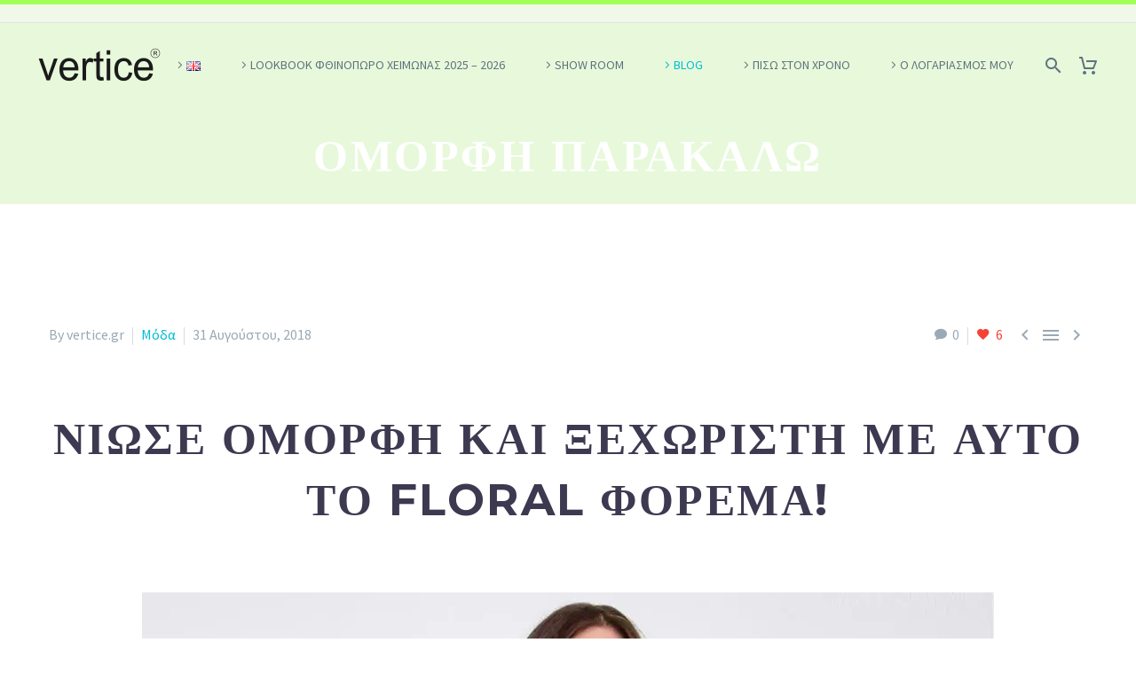

--- FILE ---
content_type: text/html; charset=UTF-8
request_url: https://vertice.gr/el/%CE%BF%CE%BC%CE%BF%CF%81%CF%86%CE%B7-%CF%80%CE%B1%CF%81%CE%B1%CE%BA%CE%B1%CE%BB%CF%89/vertice-%CE%BC%CE%B5%CE%B3%CE%AC%CE%BB%CE%B1-%CE%BC%CE%B5%CE%B3%CE%AD%CE%B8%CE%B7-blog/%CE%BC%CF%8C%CE%B4%CE%B1/
body_size: 41128
content:
<!DOCTYPE html>
<!--[if IE 7]>
<html class="ie ie7" lang="el" xmlns:og="https://ogp.me/ns#" xmlns:fb="https://ogp.me/ns/fb#">
<![endif]-->
<!--[if IE 8]>
<html class="ie ie8" lang="el" xmlns:og="https://ogp.me/ns#" xmlns:fb="https://ogp.me/ns/fb#">
<![endif]-->
<!--[if !(IE 7) | !(IE 8) ]><!-->
<html lang="el" xmlns:og="https://ogp.me/ns#" xmlns:fb="https://ogp.me/ns/fb#">
<!--<![endif]-->
<head>
	<meta charset="UTF-8">
	<meta name="viewport" content="width=device-width, initial-scale=1.0" />
	<link rel="profile" href="https://gmpg.org/xfn/11">
	<link rel="pingback" href="https://vertice.gr/xmlrpc.php">
					<script>document.documentElement.className = document.documentElement.className + ' yes-js js_active js'</script>
			<meta name='robots' content='index, follow, max-image-preview:large, max-snippet:-1, max-video-preview:-1' />
<script id="cookieyes" type="text/javascript" src="https://cdn-cookieyes.com/client_data/70b6d04c51c5eaeca3da8ab8/script.js"></script><link rel="alternate" href="https://vertice.gr/el/%ce%bf%ce%bc%ce%bf%cf%81%cf%86%ce%b7-%cf%80%ce%b1%cf%81%ce%b1%ce%ba%ce%b1%ce%bb%cf%89/vertice-%ce%bc%ce%b5%ce%b3%ce%ac%ce%bb%ce%b1-%ce%bc%ce%b5%ce%b3%ce%ad%ce%b8%ce%b7-blog/%ce%bc%cf%8c%ce%b4%ce%b1/" hreflang="el" />
<link rel="alternate" href="https://vertice.gr/en/pretty-please/vertice-plus-size-blog/fashion/" hreflang="en" />
<script>window._wca = window._wca || [];</script>

	<!-- This site is optimized with the Yoast SEO plugin v26.8 - https://yoast.com/product/yoast-seo-wordpress/ -->
	<title>ΟΜΟΡΦΗ ΠΑΡΑΚΑΛΩ - VERTICE</title>
	<meta name="description" content="Γυναικεία ενδύματα μεγάλα μεγέθη Ελλάδα. Ελληνική Κατασκευή Γυναικείων Ρούχων για Μόδα στα Μεγάλα Μεγέθη . Ρούχα σχεδιασμένα για να κολακεύουν και να αναδεικνύουν τις γραμμές των γυναικών που θέλουν να συνδυάσουν την κομψότητα με την άνεση." />
	<link rel="canonical" href="https://vertice.gr/el/ομορφη-παρακαλω/vertice-μεγάλα-μεγέθη-blog/μόδα/" />
	<meta property="og:locale" content="el_GR" />
	<meta property="og:locale:alternate" content="en_GB" />
	<meta property="og:type" content="article" />
	<meta property="og:title" content="ΟΜΟΡΦΗ ΠΑΡΑΚΑΛΩ - VERTICE" />
	<meta property="og:description" content="Γυναικεία ενδύματα μεγάλα μεγέθη Ελλάδα. Ελληνική Κατασκευή Γυναικείων Ρούχων για Μόδα στα Μεγάλα Μεγέθη . Ρούχα σχεδιασμένα για να κολακεύουν και να αναδεικνύουν τις γραμμές των γυναικών που θέλουν να συνδυάσουν την κομψότητα με την άνεση." />
	<meta property="og:url" content="https://vertice.gr/el/ομορφη-παρακαλω/vertice-μεγάλα-μεγέθη-blog/μόδα/" />
	<meta property="og:site_name" content="VERTICE" />
	<meta property="article:published_time" content="2018-08-31T08:21:29+00:00" />
	<meta property="article:modified_time" content="2022-11-09T09:07:48+00:00" />
	<meta property="og:image" content="https://vertice.gr/wp-content/uploads/2018/08/PRETTY-PLEASE.jpg" />
	<meta property="og:image:width" content="960" />
	<meta property="og:image:height" content="960" />
	<meta property="og:image:type" content="image/jpeg" />
	<meta name="author" content="vertice.gr" />
	<meta name="twitter:card" content="summary_large_image" />
	<meta name="twitter:label1" content="Συντάχθηκε από" />
	<meta name="twitter:data1" content="vertice.gr" />
	<script type="application/ld+json" class="yoast-schema-graph">{"@context":"https://schema.org","@graph":[{"@type":"Article","@id":"https://vertice.gr/el/%ce%bf%ce%bc%ce%bf%cf%81%cf%86%ce%b7-%cf%80%ce%b1%cf%81%ce%b1%ce%ba%ce%b1%ce%bb%cf%89/vertice-%ce%bc%ce%b5%ce%b3%ce%ac%ce%bb%ce%b1-%ce%bc%ce%b5%ce%b3%ce%ad%ce%b8%ce%b7-blog/%ce%bc%cf%8c%ce%b4%ce%b1/#article","isPartOf":{"@id":"https://vertice.gr/el/%ce%bf%ce%bc%ce%bf%cf%81%cf%86%ce%b7-%cf%80%ce%b1%cf%81%ce%b1%ce%ba%ce%b1%ce%bb%cf%89/vertice-%ce%bc%ce%b5%ce%b3%ce%ac%ce%bb%ce%b1-%ce%bc%ce%b5%ce%b3%ce%ad%ce%b8%ce%b7-blog/%ce%bc%cf%8c%ce%b4%ce%b1/"},"author":{"name":"vertice.gr","@id":"https://vertice.gr/el/%ce%b1%cf%81%cf%87%ce%b9%ce%ba%ce%ae/#/schema/person/71ff1c63f6c92c009f1386208729034d"},"headline":"ΟΜΟΡΦΗ ΠΑΡΑΚΑΛΩ","datePublished":"2018-08-31T08:21:29+00:00","dateModified":"2022-11-09T09:07:48+00:00","mainEntityOfPage":{"@id":"https://vertice.gr/el/%ce%bf%ce%bc%ce%bf%cf%81%cf%86%ce%b7-%cf%80%ce%b1%cf%81%ce%b1%ce%ba%ce%b1%ce%bb%cf%89/vertice-%ce%bc%ce%b5%ce%b3%ce%ac%ce%bb%ce%b1-%ce%bc%ce%b5%ce%b3%ce%ad%ce%b8%ce%b7-blog/%ce%bc%cf%8c%ce%b4%ce%b1/"},"wordCount":1,"commentCount":0,"image":{"@id":"https://vertice.gr/el/%ce%bf%ce%bc%ce%bf%cf%81%cf%86%ce%b7-%cf%80%ce%b1%cf%81%ce%b1%ce%ba%ce%b1%ce%bb%cf%89/vertice-%ce%bc%ce%b5%ce%b3%ce%ac%ce%bb%ce%b1-%ce%bc%ce%b5%ce%b3%ce%ad%ce%b8%ce%b7-blog/%ce%bc%cf%8c%ce%b4%ce%b1/#primaryimage"},"thumbnailUrl":"https://i0.wp.com/vertice.gr/wp-content/uploads/2018/08/PRETTY-PLEASE.jpg?fit=960%2C960&ssl=1","keywords":["Ρούχα μεγάλα μεγέθη","Φορέματα μεγάλα μεγέθη","Χονδρική πώληση ενδυμάτων μεγάλα μεγέθη"],"articleSection":["Μόδα"],"inLanguage":"el","potentialAction":[{"@type":"CommentAction","name":"Comment","target":["https://vertice.gr/el/%ce%bf%ce%bc%ce%bf%cf%81%cf%86%ce%b7-%cf%80%ce%b1%cf%81%ce%b1%ce%ba%ce%b1%ce%bb%cf%89/vertice-%ce%bc%ce%b5%ce%b3%ce%ac%ce%bb%ce%b1-%ce%bc%ce%b5%ce%b3%ce%ad%ce%b8%ce%b7-blog/%ce%bc%cf%8c%ce%b4%ce%b1/#respond"]}]},{"@type":"WebPage","@id":"https://vertice.gr/el/%ce%bf%ce%bc%ce%bf%cf%81%cf%86%ce%b7-%cf%80%ce%b1%cf%81%ce%b1%ce%ba%ce%b1%ce%bb%cf%89/vertice-%ce%bc%ce%b5%ce%b3%ce%ac%ce%bb%ce%b1-%ce%bc%ce%b5%ce%b3%ce%ad%ce%b8%ce%b7-blog/%ce%bc%cf%8c%ce%b4%ce%b1/","url":"https://vertice.gr/el/%ce%bf%ce%bc%ce%bf%cf%81%cf%86%ce%b7-%cf%80%ce%b1%cf%81%ce%b1%ce%ba%ce%b1%ce%bb%cf%89/vertice-%ce%bc%ce%b5%ce%b3%ce%ac%ce%bb%ce%b1-%ce%bc%ce%b5%ce%b3%ce%ad%ce%b8%ce%b7-blog/%ce%bc%cf%8c%ce%b4%ce%b1/","name":"ΟΜΟΡΦΗ ΠΑΡΑΚΑΛΩ - VERTICE","isPartOf":{"@id":"https://vertice.gr/el/%ce%b1%cf%81%cf%87%ce%b9%ce%ba%ce%ae/#website"},"primaryImageOfPage":{"@id":"https://vertice.gr/el/%ce%bf%ce%bc%ce%bf%cf%81%cf%86%ce%b7-%cf%80%ce%b1%cf%81%ce%b1%ce%ba%ce%b1%ce%bb%cf%89/vertice-%ce%bc%ce%b5%ce%b3%ce%ac%ce%bb%ce%b1-%ce%bc%ce%b5%ce%b3%ce%ad%ce%b8%ce%b7-blog/%ce%bc%cf%8c%ce%b4%ce%b1/#primaryimage"},"image":{"@id":"https://vertice.gr/el/%ce%bf%ce%bc%ce%bf%cf%81%cf%86%ce%b7-%cf%80%ce%b1%cf%81%ce%b1%ce%ba%ce%b1%ce%bb%cf%89/vertice-%ce%bc%ce%b5%ce%b3%ce%ac%ce%bb%ce%b1-%ce%bc%ce%b5%ce%b3%ce%ad%ce%b8%ce%b7-blog/%ce%bc%cf%8c%ce%b4%ce%b1/#primaryimage"},"thumbnailUrl":"https://i0.wp.com/vertice.gr/wp-content/uploads/2018/08/PRETTY-PLEASE.jpg?fit=960%2C960&ssl=1","datePublished":"2018-08-31T08:21:29+00:00","dateModified":"2022-11-09T09:07:48+00:00","author":{"@id":"https://vertice.gr/el/%ce%b1%cf%81%cf%87%ce%b9%ce%ba%ce%ae/#/schema/person/71ff1c63f6c92c009f1386208729034d"},"description":"Γυναικεία ενδύματα μεγάλα μεγέθη Ελλάδα. Ελληνική Κατασκευή Γυναικείων Ρούχων για Μόδα στα Μεγάλα Μεγέθη . Ρούχα σχεδιασμένα για να κολακεύουν και να αναδεικνύουν τις γραμμές των γυναικών που θέλουν να συνδυάσουν την κομψότητα με την άνεση.","breadcrumb":{"@id":"https://vertice.gr/el/%ce%bf%ce%bc%ce%bf%cf%81%cf%86%ce%b7-%cf%80%ce%b1%cf%81%ce%b1%ce%ba%ce%b1%ce%bb%cf%89/vertice-%ce%bc%ce%b5%ce%b3%ce%ac%ce%bb%ce%b1-%ce%bc%ce%b5%ce%b3%ce%ad%ce%b8%ce%b7-blog/%ce%bc%cf%8c%ce%b4%ce%b1/#breadcrumb"},"inLanguage":"el","potentialAction":[{"@type":"ReadAction","target":["https://vertice.gr/el/%ce%bf%ce%bc%ce%bf%cf%81%cf%86%ce%b7-%cf%80%ce%b1%cf%81%ce%b1%ce%ba%ce%b1%ce%bb%cf%89/vertice-%ce%bc%ce%b5%ce%b3%ce%ac%ce%bb%ce%b1-%ce%bc%ce%b5%ce%b3%ce%ad%ce%b8%ce%b7-blog/%ce%bc%cf%8c%ce%b4%ce%b1/"]}]},{"@type":"ImageObject","inLanguage":"el","@id":"https://vertice.gr/el/%ce%bf%ce%bc%ce%bf%cf%81%cf%86%ce%b7-%cf%80%ce%b1%cf%81%ce%b1%ce%ba%ce%b1%ce%bb%cf%89/vertice-%ce%bc%ce%b5%ce%b3%ce%ac%ce%bb%ce%b1-%ce%bc%ce%b5%ce%b3%ce%ad%ce%b8%ce%b7-blog/%ce%bc%cf%8c%ce%b4%ce%b1/#primaryimage","url":"https://i0.wp.com/vertice.gr/wp-content/uploads/2018/08/PRETTY-PLEASE.jpg?fit=960%2C960&ssl=1","contentUrl":"https://i0.wp.com/vertice.gr/wp-content/uploads/2018/08/PRETTY-PLEASE.jpg?fit=960%2C960&ssl=1","width":960,"height":960},{"@type":"BreadcrumbList","@id":"https://vertice.gr/el/%ce%bf%ce%bc%ce%bf%cf%81%cf%86%ce%b7-%cf%80%ce%b1%cf%81%ce%b1%ce%ba%ce%b1%ce%bb%cf%89/vertice-%ce%bc%ce%b5%ce%b3%ce%ac%ce%bb%ce%b1-%ce%bc%ce%b5%ce%b3%ce%ad%ce%b8%ce%b7-blog/%ce%bc%cf%8c%ce%b4%ce%b1/#breadcrumb","itemListElement":[{"@type":"ListItem","position":1,"name":"Αρχική","item":"https://vertice.gr/el/%ce%b1%cf%81%cf%87%ce%b9%ce%ba%ce%ae/"},{"@type":"ListItem","position":2,"name":"ΟΜΟΡΦΗ ΠΑΡΑΚΑΛΩ"}]},{"@type":"WebSite","@id":"https://vertice.gr/el/%ce%b1%cf%81%cf%87%ce%b9%ce%ba%ce%ae/#website","url":"https://vertice.gr/el/%ce%b1%cf%81%cf%87%ce%b9%ce%ba%ce%ae/","name":"VERTICE","description":"Ρούχα Μεγάλα Μεγέθη Plus size womens clothing greece","potentialAction":[{"@type":"SearchAction","target":{"@type":"EntryPoint","urlTemplate":"https://vertice.gr/el/%ce%b1%cf%81%cf%87%ce%b9%ce%ba%ce%ae/?s={search_term_string}"},"query-input":{"@type":"PropertyValueSpecification","valueRequired":true,"valueName":"search_term_string"}}],"inLanguage":"el"},{"@type":"Person","@id":"https://vertice.gr/el/%ce%b1%cf%81%cf%87%ce%b9%ce%ba%ce%ae/#/schema/person/71ff1c63f6c92c009f1386208729034d","name":"vertice.gr","image":{"@type":"ImageObject","inLanguage":"el","@id":"https://vertice.gr/el/%ce%b1%cf%81%cf%87%ce%b9%ce%ba%ce%ae/#/schema/person/image/","url":"https://secure.gravatar.com/avatar/e3d605a1d1d0acc17e1eb5df6124b9b2cb8e5727fd416106c2e19f206286fd14?s=96&d=mm&r=g","contentUrl":"https://secure.gravatar.com/avatar/e3d605a1d1d0acc17e1eb5df6124b9b2cb8e5727fd416106c2e19f206286fd14?s=96&d=mm&r=g","caption":"vertice.gr"},"description":"COMPANY VERTICE S.A. Greek Female Clothing Manufacturing for Plus Size Fashion The company was founded 28 years ago and in 1995 took the name Vertice. Since then, a group of experienced partners has been working with the exclusive aim to contribute to the taste and elegance of modern plus size women. Vertice clothes are distinguished for their elegance and perfect fit, while highlighting the beauty and grace of the female curves. The products are manufactured in Greece and 90% of raw materials that are used are imported from the European Union. The company’s objective is to always satisfy the most demanding tastes of curvy women. For that reason, the company intents, the last years, to create homonymous retail stores. VERTICE stores await you in a modern and pleasant environment to see first-hand the new collection of the season and choose the clothes that suit you. Clothes designed to flatter and highlight the lines of women who want to combine elegance with comfort.","url":"https://vertice.gr/el/author/vertice-gr/"}]}</script>
	<!-- / Yoast SEO plugin. -->


<link rel='dns-prefetch' href='//stats.wp.com' />
<link rel='dns-prefetch' href='//secure.gravatar.com' />
<link rel='dns-prefetch' href='//fonts.googleapis.com' />
<link rel='dns-prefetch' href='//v0.wordpress.com' />
<link rel='preconnect' href='//i0.wp.com' />
<link rel='preconnect' href='//c0.wp.com' />
<link rel="alternate" type="application/rss+xml" title="Ροή RSS &raquo; VERTICE" href="https://vertice.gr/el/feed/" />
<link rel="alternate" type="application/rss+xml" title="Ροή Σχολίων &raquo; VERTICE" href="https://vertice.gr/el/comments/feed/" />
<link rel="alternate" type="application/rss+xml" title="Ροή Σχολίων VERTICE &raquo; ΟΜΟΡΦΗ ΠΑΡΑΚΑΛΩ" href="https://vertice.gr/el/%ce%bf%ce%bc%ce%bf%cf%81%cf%86%ce%b7-%cf%80%ce%b1%cf%81%ce%b1%ce%ba%ce%b1%ce%bb%cf%89/vertice-%ce%bc%ce%b5%ce%b3%ce%ac%ce%bb%ce%b1-%ce%bc%ce%b5%ce%b3%ce%ad%ce%b8%ce%b7-blog/%ce%bc%cf%8c%ce%b4%ce%b1/feed/" />
<link rel="alternate" title="oEmbed (JSON)" type="application/json+oembed" href="https://vertice.gr/wp-json/oembed/1.0/embed?url=https%3A%2F%2Fvertice.gr%2Fel%2F%25ce%25bf%25ce%25bc%25ce%25bf%25cf%2581%25cf%2586%25ce%25b7-%25cf%2580%25ce%25b1%25cf%2581%25ce%25b1%25ce%25ba%25ce%25b1%25ce%25bb%25cf%2589%2Fvertice-%25ce%25bc%25ce%25b5%25ce%25b3%25ce%25ac%25ce%25bb%25ce%25b1-%25ce%25bc%25ce%25b5%25ce%25b3%25ce%25ad%25ce%25b8%25ce%25b7-blog%2F%25ce%25bc%25cf%258c%25ce%25b4%25ce%25b1%2F&#038;lang=el" />
<link rel="alternate" title="oEmbed (XML)" type="text/xml+oembed" href="https://vertice.gr/wp-json/oembed/1.0/embed?url=https%3A%2F%2Fvertice.gr%2Fel%2F%25ce%25bf%25ce%25bc%25ce%25bf%25cf%2581%25cf%2586%25ce%25b7-%25cf%2580%25ce%25b1%25cf%2581%25ce%25b1%25ce%25ba%25ce%25b1%25ce%25bb%25cf%2589%2Fvertice-%25ce%25bc%25ce%25b5%25ce%25b3%25ce%25ac%25ce%25bb%25ce%25b1-%25ce%25bc%25ce%25b5%25ce%25b3%25ce%25ad%25ce%25b8%25ce%25b7-blog%2F%25ce%25bc%25cf%258c%25ce%25b4%25ce%25b1%2F&#038;format=xml&#038;lang=el" />
<style id='wp-img-auto-sizes-contain-inline-css' type='text/css'>
img:is([sizes=auto i],[sizes^="auto," i]){contain-intrinsic-size:3000px 1500px}
/*# sourceURL=wp-img-auto-sizes-contain-inline-css */
</style>
<link rel='stylesheet' id='sbi_styles-css' href='https://vertice.gr/wp-content/plugins/instagram-feed/css/sbi-styles.min.css?ver=6.10.0' type='text/css' media='all' />
<link rel='stylesheet' id='layerslider-css' href='https://vertice.gr/wp-content/plugins/LayerSlider/assets/static/layerslider/css/layerslider.css?ver=8.1.2' type='text/css' media='all' />
<link rel='stylesheet' id='thegem-preloader-css' href='https://vertice.gr/wp-content/themes/thegem/css/thegem-preloader.css?ver=5.11.1' type='text/css' media='all' />
<style id='thegem-preloader-inline-css' type='text/css'>

		body:not(.compose-mode) .gem-icon-style-gradient span,
		body:not(.compose-mode) .gem-icon .gem-icon-half-1,
		body:not(.compose-mode) .gem-icon .gem-icon-half-2 {
			opacity: 0 !important;
			}
/*# sourceURL=thegem-preloader-inline-css */
</style>
<link rel='stylesheet' id='thegem-reset-css' href='https://vertice.gr/wp-content/themes/thegem/css/thegem-reset.css?ver=5.11.1' type='text/css' media='all' />
<link rel='stylesheet' id='thegem-grid-css' href='https://vertice.gr/wp-content/themes/thegem/css/thegem-grid.css?ver=5.11.1' type='text/css' media='all' />
<link rel='stylesheet' id='thegem-header-css' href='https://vertice.gr/wp-content/themes/thegem/css/thegem-header.css?ver=5.11.1' type='text/css' media='all' />
<link rel='stylesheet' id='thegem-style-css' href='https://vertice.gr/wp-content/themes/thegem/style.css?ver=5.11.1' type='text/css' media='all' />
<link rel='stylesheet' id='thegem-widgets-css' href='https://vertice.gr/wp-content/themes/thegem/css/thegem-widgets.css?ver=5.11.1' type='text/css' media='all' />
<link rel='stylesheet' id='thegem-new-css-css' href='https://vertice.gr/wp-content/themes/thegem/css/thegem-new-css.css?ver=5.11.1' type='text/css' media='all' />
<link rel='stylesheet' id='perevazka-css-css-css' href='https://vertice.gr/wp-content/themes/thegem/css/thegem-perevazka-css.css?ver=5.11.1' type='text/css' media='all' />
<link rel='stylesheet' id='thegem-google-fonts-css' href='//fonts.googleapis.com/css?family=Source+Sans+Pro%3A200%2C200italic%2C300%2C300italic%2C400%2C400italic%2C600%2C600italic%2C700%2C700italic%2C900%2C900italic%7CMontserrat%3A100%2C200%2C300%2C400%2C500%2C600%2C700%2C800%2C900%2C100italic%2C200italic%2C300italic%2C400italic%2C500italic%2C600italic%2C700italic%2C800italic%2C900italic&#038;subset=cyrillic%2Ccyrillic-ext%2Cgreek%2Cgreek-ext%2Clatin%2Clatin-ext%2Cvietnamese&#038;ver=6.9' type='text/css' media='all' />
<link rel='stylesheet' id='thegem-custom-css' href='https://vertice.gr/wp-content/uploads/thegem/css/custom-4BwFRmTZ.css?ver=5.11.1' type='text/css' media='all' />
<style id='thegem-custom-inline-css' type='text/css'>
#page-title {background-color: #E8F9DBFF;padding-top: 20px;padding-bottom: 20px;}#page-title h1,#page-title .title-rich-content {color: #ffffff;}.page-title-excerpt {color: #000000;margin-top: 18px;}#page-title .page-title-title {}#page-title .page-title-title .styled-subtitle.light,#page-title .page-title-excerpt .styled-subtitle.light{ font-family: var(--thegem-to-light-title-font-family); font-style: normal; font-weight: normal;}#page-title .page-title-title .title-main-menu,#page-title .page-title-excerpt .title-main-menu{ font-family: var(--thegem-to-menu-font-family); font-style: var(--thegem-to-menu-font-style); font-weight: var(--thegem-to-menu-font-weight); text-transform: var(--thegem-to-menu-text-transform); font-size: var(--thegem-to-menu-font-size); line-height: var(--thegem-to-menu-line-height); letter-spacing: var(--thegem-to-menu-letter-spacing, 0);}#page-title .page-title-title .title-main-menu.light,#page-title .page-title-excerpt .title-main-menu.light{ font-family: var(--thegem-to-light-title-font-family); font-style: normal; font-weight: normal;}#page-title .page-title-title .title-body,#page-title .page-title-excerpt .title-body{ font-family: var(--thegem-to-body-font-family); font-style: var(--thegem-to-body-font-style); font-weight: var(--thegem-to-body-font-weight); text-transform: var(--thegem-to-body-text-transform, none); font-size: var(--thegem-to-body-font-size); line-height: var(--thegem-to-body-line-height); letter-spacing: var(--thegem-to-body-letter-spacing);}#page-title .page-title-title .title-body.light,#page-title .page-title-excerpt .title-body.light{ font-family: var(--thegem-to-light-title-font-family); font-style: normal; font-weight: normal;}#page-title .page-title-title .title-tiny-body,#page-title .page-title-excerpt .title-tiny-body{ font-family: var(--thegem-to-body-tiny-font-family); font-style: var(--thegem-to-body-tiny-font-style); font-weight: var(--thegem-to-body-tiny-font-weight); text-transform: var(--thegem-to-body-tiny-text-transform, none); font-size: var(--thegem-to-body-tiny-font-size); line-height: var(--thegem-to-body-tiny-line-height); letter-spacing: var(--thegem-to-body-tiny-letter-spacing);}#page-title .page-title-title .title-tiny-body.light,#page-title .page-title-excerpt .title-tiny-body.light{ font-family: var(--thegem-to-light-title-font-family); font-style: normal; font-weight: normal;}.page-title-inner,body .breadcrumbs{padding-left: 0px;padding-right: 0px;}body .page-title-block .breadcrumbs-container{	text-align: center;}.page-breadcrumbs{	position: relative;	display: flex;	width: 100%;	align-items: center;	min-height: 70px;	z-index: 1;}.fullwidth-content > .page-breadcrumbs {	padding-left: 21px;	padding-right: 21px;}.page-breadcrumbs.page-breadcrumbs--left{	justify-content: flex-start;	text-align: left;}.page-breadcrumbs.page-breadcrumbs--center{	justify-content: center;	text-align: center;}.page-breadcrumbs.page-breadcrumbs--right{	justify-content: flex-end;	text-align: right;}.page-breadcrumbs ul{	display: flex;	flex-wrap: wrap;	padding: 0;	margin: 0;	list-style-type: none;}.page-breadcrumbs ul li{	position: relative;}.page-breadcrumbs ul li:not(:last-child){	padding-right: 20px;	margin-right: 5px;}.page-breadcrumbs ul li:not(:last-child):after{	font-family: 'thegem-icons';	content: '\e601';	position: absolute;	right: 0;	top: 50%;	transform: translateY(-50%);	line-height: 1;}.page-breadcrumbs ul li a,.page-breadcrumbs ul li:not(:last-child):after{	color: #99A9B5FF;}.page-breadcrumbs ul li{	color: #3C3950FF;}.page-breadcrumbs ul li a:hover{	color: #3C3950FF;}.block-content {padding-top: 135px;}.block-content:last-of-type {padding-bottom: 110px;}.gem-slideshow,.slideshow-preloader {}#top-area {	display: block;}.top-area-background:before {	opacity: 0.5;}@media (max-width: 991px) {#page-title {padding-top: 20px;padding-bottom: 20px;}.page-title-inner, body .breadcrumbs{padding-left: 0px;padding-right: 0px;}.page-title-excerpt {margin-top: 18px;}#page-title .page-title-title {margin-top: 0px;}.block-content {}.block-content:last-of-type {}#top-area {	display: block;}}@media (max-width: 767px) {#page-title {padding-top: 20px;padding-bottom: 20px;}.page-title-inner,body .breadcrumbs{padding-left: 0px;padding-right: 0px;}.page-title-excerpt {margin-top: 18px;}#page-title .page-title-title {margin-top: 0px;}.block-content {}.block-content:last-of-type {}#top-area {	display: none;}}
/*# sourceURL=thegem-custom-inline-css */
</style>
<link rel='stylesheet' id='js_composer_front-css' href='https://vertice.gr/wp-content/plugins/js_composer/assets/css/js_composer.min.css?ver=8.7.2' type='text/css' media='all' />
<link rel='stylesheet' id='thegem_js_composer_front-css' href='https://vertice.gr/wp-content/themes/thegem/css/thegem-js_composer_columns.css?ver=5.11.1' type='text/css' media='all' />
<link rel='stylesheet' id='thegem-additional-blog-1-css' href='https://vertice.gr/wp-content/themes/thegem/css/thegem-additional-blog-1.css?ver=5.11.1' type='text/css' media='all' />
<link rel='stylesheet' id='jquery-fancybox-css' href='https://vertice.gr/wp-content/themes/thegem/js/fancyBox/jquery.fancybox.min.css?ver=5.11.1' type='text/css' media='all' />
<link rel='stylesheet' id='thegem-vc_elements-css' href='https://vertice.gr/wp-content/themes/thegem/css/thegem-vc_elements.css?ver=5.11.1' type='text/css' media='all' />
<style id='wp-emoji-styles-inline-css' type='text/css'>

	img.wp-smiley, img.emoji {
		display: inline !important;
		border: none !important;
		box-shadow: none !important;
		height: 1em !important;
		width: 1em !important;
		margin: 0 0.07em !important;
		vertical-align: -0.1em !important;
		background: none !important;
		padding: 0 !important;
	}
/*# sourceURL=wp-emoji-styles-inline-css */
</style>
<link rel='stylesheet' id='wp-block-library-css' href='https://c0.wp.com/c/6.9/wp-includes/css/dist/block-library/style.min.css' type='text/css' media='all' />
<style id='classic-theme-styles-inline-css' type='text/css'>
/*! This file is auto-generated */
.wp-block-button__link{color:#fff;background-color:#32373c;border-radius:9999px;box-shadow:none;text-decoration:none;padding:calc(.667em + 2px) calc(1.333em + 2px);font-size:1.125em}.wp-block-file__button{background:#32373c;color:#fff;text-decoration:none}
/*# sourceURL=/wp-includes/css/classic-themes.min.css */
</style>
<link rel='stylesheet' id='single-testimonial-block-css' href='https://vertice.gr/wp-content/plugins/easy-testimonials/blocks/single-testimonial/style.css?ver=1678957129' type='text/css' media='all' />
<link rel='stylesheet' id='random-testimonial-block-css' href='https://vertice.gr/wp-content/plugins/easy-testimonials/blocks/random-testimonial/style.css?ver=1678957129' type='text/css' media='all' />
<link rel='stylesheet' id='testimonials-list-block-css' href='https://vertice.gr/wp-content/plugins/easy-testimonials/blocks/testimonials-list/style.css?ver=1678957129' type='text/css' media='all' />
<link rel='stylesheet' id='testimonials-cycle-block-css' href='https://vertice.gr/wp-content/plugins/easy-testimonials/blocks/testimonials-cycle/style.css?ver=1678957129' type='text/css' media='all' />
<link rel='stylesheet' id='testimonials-grid-block-css' href='https://vertice.gr/wp-content/plugins/easy-testimonials/blocks/testimonials-grid/style.css?ver=1678957129' type='text/css' media='all' />
<link rel='stylesheet' id='mediaelement-css' href='https://c0.wp.com/c/6.9/wp-includes/js/mediaelement/mediaelementplayer-legacy.min.css' type='text/css' media='all' />
<link rel='stylesheet' id='wp-mediaelement-css' href='https://vertice.gr/wp-content/themes/thegem/css/wp-mediaelement.css?ver=5.11.1' type='text/css' media='all' />
<style id='jetpack-sharing-buttons-style-inline-css' type='text/css'>
.jetpack-sharing-buttons__services-list{display:flex;flex-direction:row;flex-wrap:wrap;gap:0;list-style-type:none;margin:5px;padding:0}.jetpack-sharing-buttons__services-list.has-small-icon-size{font-size:12px}.jetpack-sharing-buttons__services-list.has-normal-icon-size{font-size:16px}.jetpack-sharing-buttons__services-list.has-large-icon-size{font-size:24px}.jetpack-sharing-buttons__services-list.has-huge-icon-size{font-size:36px}@media print{.jetpack-sharing-buttons__services-list{display:none!important}}.editor-styles-wrapper .wp-block-jetpack-sharing-buttons{gap:0;padding-inline-start:0}ul.jetpack-sharing-buttons__services-list.has-background{padding:1.25em 2.375em}
/*# sourceURL=https://vertice.gr/wp-content/plugins/jetpack/_inc/blocks/sharing-buttons/view.css */
</style>
<style id='global-styles-inline-css' type='text/css'>
:root{--wp--preset--aspect-ratio--square: 1;--wp--preset--aspect-ratio--4-3: 4/3;--wp--preset--aspect-ratio--3-4: 3/4;--wp--preset--aspect-ratio--3-2: 3/2;--wp--preset--aspect-ratio--2-3: 2/3;--wp--preset--aspect-ratio--16-9: 16/9;--wp--preset--aspect-ratio--9-16: 9/16;--wp--preset--color--black: #000000;--wp--preset--color--cyan-bluish-gray: #abb8c3;--wp--preset--color--white: #ffffff;--wp--preset--color--pale-pink: #f78da7;--wp--preset--color--vivid-red: #cf2e2e;--wp--preset--color--luminous-vivid-orange: #ff6900;--wp--preset--color--luminous-vivid-amber: #fcb900;--wp--preset--color--light-green-cyan: #7bdcb5;--wp--preset--color--vivid-green-cyan: #00d084;--wp--preset--color--pale-cyan-blue: #8ed1fc;--wp--preset--color--vivid-cyan-blue: #0693e3;--wp--preset--color--vivid-purple: #9b51e0;--wp--preset--gradient--vivid-cyan-blue-to-vivid-purple: linear-gradient(135deg,rgb(6,147,227) 0%,rgb(155,81,224) 100%);--wp--preset--gradient--light-green-cyan-to-vivid-green-cyan: linear-gradient(135deg,rgb(122,220,180) 0%,rgb(0,208,130) 100%);--wp--preset--gradient--luminous-vivid-amber-to-luminous-vivid-orange: linear-gradient(135deg,rgb(252,185,0) 0%,rgb(255,105,0) 100%);--wp--preset--gradient--luminous-vivid-orange-to-vivid-red: linear-gradient(135deg,rgb(255,105,0) 0%,rgb(207,46,46) 100%);--wp--preset--gradient--very-light-gray-to-cyan-bluish-gray: linear-gradient(135deg,rgb(238,238,238) 0%,rgb(169,184,195) 100%);--wp--preset--gradient--cool-to-warm-spectrum: linear-gradient(135deg,rgb(74,234,220) 0%,rgb(151,120,209) 20%,rgb(207,42,186) 40%,rgb(238,44,130) 60%,rgb(251,105,98) 80%,rgb(254,248,76) 100%);--wp--preset--gradient--blush-light-purple: linear-gradient(135deg,rgb(255,206,236) 0%,rgb(152,150,240) 100%);--wp--preset--gradient--blush-bordeaux: linear-gradient(135deg,rgb(254,205,165) 0%,rgb(254,45,45) 50%,rgb(107,0,62) 100%);--wp--preset--gradient--luminous-dusk: linear-gradient(135deg,rgb(255,203,112) 0%,rgb(199,81,192) 50%,rgb(65,88,208) 100%);--wp--preset--gradient--pale-ocean: linear-gradient(135deg,rgb(255,245,203) 0%,rgb(182,227,212) 50%,rgb(51,167,181) 100%);--wp--preset--gradient--electric-grass: linear-gradient(135deg,rgb(202,248,128) 0%,rgb(113,206,126) 100%);--wp--preset--gradient--midnight: linear-gradient(135deg,rgb(2,3,129) 0%,rgb(40,116,252) 100%);--wp--preset--font-size--small: 13px;--wp--preset--font-size--medium: 20px;--wp--preset--font-size--large: 36px;--wp--preset--font-size--x-large: 42px;--wp--preset--spacing--20: 0.44rem;--wp--preset--spacing--30: 0.67rem;--wp--preset--spacing--40: 1rem;--wp--preset--spacing--50: 1.5rem;--wp--preset--spacing--60: 2.25rem;--wp--preset--spacing--70: 3.38rem;--wp--preset--spacing--80: 5.06rem;--wp--preset--shadow--natural: 6px 6px 9px rgba(0, 0, 0, 0.2);--wp--preset--shadow--deep: 12px 12px 50px rgba(0, 0, 0, 0.4);--wp--preset--shadow--sharp: 6px 6px 0px rgba(0, 0, 0, 0.2);--wp--preset--shadow--outlined: 6px 6px 0px -3px rgb(255, 255, 255), 6px 6px rgb(0, 0, 0);--wp--preset--shadow--crisp: 6px 6px 0px rgb(0, 0, 0);}:where(.is-layout-flex){gap: 0.5em;}:where(.is-layout-grid){gap: 0.5em;}body .is-layout-flex{display: flex;}.is-layout-flex{flex-wrap: wrap;align-items: center;}.is-layout-flex > :is(*, div){margin: 0;}body .is-layout-grid{display: grid;}.is-layout-grid > :is(*, div){margin: 0;}:where(.wp-block-columns.is-layout-flex){gap: 2em;}:where(.wp-block-columns.is-layout-grid){gap: 2em;}:where(.wp-block-post-template.is-layout-flex){gap: 1.25em;}:where(.wp-block-post-template.is-layout-grid){gap: 1.25em;}.has-black-color{color: var(--wp--preset--color--black) !important;}.has-cyan-bluish-gray-color{color: var(--wp--preset--color--cyan-bluish-gray) !important;}.has-white-color{color: var(--wp--preset--color--white) !important;}.has-pale-pink-color{color: var(--wp--preset--color--pale-pink) !important;}.has-vivid-red-color{color: var(--wp--preset--color--vivid-red) !important;}.has-luminous-vivid-orange-color{color: var(--wp--preset--color--luminous-vivid-orange) !important;}.has-luminous-vivid-amber-color{color: var(--wp--preset--color--luminous-vivid-amber) !important;}.has-light-green-cyan-color{color: var(--wp--preset--color--light-green-cyan) !important;}.has-vivid-green-cyan-color{color: var(--wp--preset--color--vivid-green-cyan) !important;}.has-pale-cyan-blue-color{color: var(--wp--preset--color--pale-cyan-blue) !important;}.has-vivid-cyan-blue-color{color: var(--wp--preset--color--vivid-cyan-blue) !important;}.has-vivid-purple-color{color: var(--wp--preset--color--vivid-purple) !important;}.has-black-background-color{background-color: var(--wp--preset--color--black) !important;}.has-cyan-bluish-gray-background-color{background-color: var(--wp--preset--color--cyan-bluish-gray) !important;}.has-white-background-color{background-color: var(--wp--preset--color--white) !important;}.has-pale-pink-background-color{background-color: var(--wp--preset--color--pale-pink) !important;}.has-vivid-red-background-color{background-color: var(--wp--preset--color--vivid-red) !important;}.has-luminous-vivid-orange-background-color{background-color: var(--wp--preset--color--luminous-vivid-orange) !important;}.has-luminous-vivid-amber-background-color{background-color: var(--wp--preset--color--luminous-vivid-amber) !important;}.has-light-green-cyan-background-color{background-color: var(--wp--preset--color--light-green-cyan) !important;}.has-vivid-green-cyan-background-color{background-color: var(--wp--preset--color--vivid-green-cyan) !important;}.has-pale-cyan-blue-background-color{background-color: var(--wp--preset--color--pale-cyan-blue) !important;}.has-vivid-cyan-blue-background-color{background-color: var(--wp--preset--color--vivid-cyan-blue) !important;}.has-vivid-purple-background-color{background-color: var(--wp--preset--color--vivid-purple) !important;}.has-black-border-color{border-color: var(--wp--preset--color--black) !important;}.has-cyan-bluish-gray-border-color{border-color: var(--wp--preset--color--cyan-bluish-gray) !important;}.has-white-border-color{border-color: var(--wp--preset--color--white) !important;}.has-pale-pink-border-color{border-color: var(--wp--preset--color--pale-pink) !important;}.has-vivid-red-border-color{border-color: var(--wp--preset--color--vivid-red) !important;}.has-luminous-vivid-orange-border-color{border-color: var(--wp--preset--color--luminous-vivid-orange) !important;}.has-luminous-vivid-amber-border-color{border-color: var(--wp--preset--color--luminous-vivid-amber) !important;}.has-light-green-cyan-border-color{border-color: var(--wp--preset--color--light-green-cyan) !important;}.has-vivid-green-cyan-border-color{border-color: var(--wp--preset--color--vivid-green-cyan) !important;}.has-pale-cyan-blue-border-color{border-color: var(--wp--preset--color--pale-cyan-blue) !important;}.has-vivid-cyan-blue-border-color{border-color: var(--wp--preset--color--vivid-cyan-blue) !important;}.has-vivid-purple-border-color{border-color: var(--wp--preset--color--vivid-purple) !important;}.has-vivid-cyan-blue-to-vivid-purple-gradient-background{background: var(--wp--preset--gradient--vivid-cyan-blue-to-vivid-purple) !important;}.has-light-green-cyan-to-vivid-green-cyan-gradient-background{background: var(--wp--preset--gradient--light-green-cyan-to-vivid-green-cyan) !important;}.has-luminous-vivid-amber-to-luminous-vivid-orange-gradient-background{background: var(--wp--preset--gradient--luminous-vivid-amber-to-luminous-vivid-orange) !important;}.has-luminous-vivid-orange-to-vivid-red-gradient-background{background: var(--wp--preset--gradient--luminous-vivid-orange-to-vivid-red) !important;}.has-very-light-gray-to-cyan-bluish-gray-gradient-background{background: var(--wp--preset--gradient--very-light-gray-to-cyan-bluish-gray) !important;}.has-cool-to-warm-spectrum-gradient-background{background: var(--wp--preset--gradient--cool-to-warm-spectrum) !important;}.has-blush-light-purple-gradient-background{background: var(--wp--preset--gradient--blush-light-purple) !important;}.has-blush-bordeaux-gradient-background{background: var(--wp--preset--gradient--blush-bordeaux) !important;}.has-luminous-dusk-gradient-background{background: var(--wp--preset--gradient--luminous-dusk) !important;}.has-pale-ocean-gradient-background{background: var(--wp--preset--gradient--pale-ocean) !important;}.has-electric-grass-gradient-background{background: var(--wp--preset--gradient--electric-grass) !important;}.has-midnight-gradient-background{background: var(--wp--preset--gradient--midnight) !important;}.has-small-font-size{font-size: var(--wp--preset--font-size--small) !important;}.has-medium-font-size{font-size: var(--wp--preset--font-size--medium) !important;}.has-large-font-size{font-size: var(--wp--preset--font-size--large) !important;}.has-x-large-font-size{font-size: var(--wp--preset--font-size--x-large) !important;}
:where(.wp-block-post-template.is-layout-flex){gap: 1.25em;}:where(.wp-block-post-template.is-layout-grid){gap: 1.25em;}
:where(.wp-block-term-template.is-layout-flex){gap: 1.25em;}:where(.wp-block-term-template.is-layout-grid){gap: 1.25em;}
:where(.wp-block-columns.is-layout-flex){gap: 2em;}:where(.wp-block-columns.is-layout-grid){gap: 2em;}
:root :where(.wp-block-pullquote){font-size: 1.5em;line-height: 1.6;}
/*# sourceURL=global-styles-inline-css */
</style>
<link rel='stylesheet' id='wdp-style-css' href='https://vertice.gr/wp-content/plugins/aco-woo-dynamic-pricing/assets/css/frontend.css?ver=4.5.10' type='text/css' media='all' />
<link rel='stylesheet' id='contact-form-7-css' href='https://vertice.gr/wp-content/plugins/contact-form-7/includes/css/styles.css?ver=6.1.4' type='text/css' media='all' />
<link rel='stylesheet' id='easy_testimonial_style-css' href='https://vertice.gr/wp-content/plugins/easy-testimonials/include/assets/css/style.css?ver=6.9' type='text/css' media='all' />
<style id='woocommerce-inline-inline-css' type='text/css'>
.woocommerce form .form-row .required { visibility: visible; }
/*# sourceURL=woocommerce-inline-inline-css */
</style>
<link rel='stylesheet' id='yith-wcwl-user-main-css' href='https://vertice.gr/wp-content/themes/thegem/wishlist.css?ver=4.11.0' type='text/css' media='all' />
<link rel='stylesheet' id='thegem-woocommerce-minicart-css' href='https://vertice.gr/wp-content/themes/thegem/css/thegem-woocommerce-minicart.css?ver=5.11.1' type='text/css' media='all' />
<style id='jetpack_facebook_likebox-inline-css' type='text/css'>
.widget_facebook_likebox {
	overflow: hidden;
}

/*# sourceURL=https://vertice.gr/wp-content/plugins/jetpack/modules/widgets/facebook-likebox/style.css */
</style>
<link rel='stylesheet' id='newsletter-css' href='https://vertice.gr/wp-content/plugins/newsletter/style.css?ver=9.1.1' type='text/css' media='all' />
<link rel='stylesheet' id='thegem-gdpr-css' href='https://vertice.gr/wp-content/plugins/thegem-elements/inc/gdpr/assets/css/public.css?ver=1.0' type='text/css' media='all' />
<script type="text/javascript">function fullHeightRow() {
			var fullHeight,
				offsetTop,
				element = document.getElementsByClassName('vc_row-o-full-height')[0];
			if (element) {
				fullHeight = window.innerHeight;
				offsetTop = window.pageYOffset + element.getBoundingClientRect().top;
				if (offsetTop < fullHeight) {
					fullHeight = 100 - offsetTop / (fullHeight / 100);
					element.style.minHeight = fullHeight + 'vh'
				}
			}
		}</script><script type="text/javascript" src="https://c0.wp.com/c/6.9/wp-includes/js/jquery/jquery.min.js" id="jquery-core-js"></script>
<script type="text/javascript" src="https://c0.wp.com/c/6.9/wp-includes/js/jquery/jquery-migrate.min.js" id="jquery-migrate-js"></script>
<script type="text/javascript" id="awd-script-js-extra">
/* <![CDATA[ */
var awdajaxobject = {"url":"https://vertice.gr/wp-admin/admin-ajax.php","nonce":"95065a6d39","priceGroup":"","dynamicPricing":"","variablePricing":"","thousandSeparator":",","decimalSeparator":"."};
//# sourceURL=awd-script-js-extra
/* ]]> */
</script>
<script type="text/javascript" src="https://vertice.gr/wp-content/plugins/aco-woo-dynamic-pricing/assets/js/frontend.js?ver=4.5.10" id="awd-script-js"></script>
<script type="text/javascript" src="https://c0.wp.com/p/woocommerce/10.4.3/assets/js/jquery-blockui/jquery.blockUI.min.js" id="wc-jquery-blockui-js" data-wp-strategy="defer"></script>
<script type="text/javascript" id="wc-add-to-cart-js-extra">
/* <![CDATA[ */
var wc_add_to_cart_params = {"ajax_url":"/wp-admin/admin-ajax.php","wc_ajax_url":"/?wc-ajax=%%endpoint%%","i18n_view_cart":"\u039a\u03b1\u03bb\u03ac\u03b8\u03b9","cart_url":"https://vertice.gr/el/%ce%ba%ce%b1%ce%bb%ce%ac%ce%b8%ce%b9/","is_cart":"","cart_redirect_after_add":"no"};
//# sourceURL=wc-add-to-cart-js-extra
/* ]]> */
</script>
<script type="text/javascript" src="https://c0.wp.com/p/woocommerce/10.4.3/assets/js/frontend/add-to-cart.min.js" id="wc-add-to-cart-js" data-wp-strategy="defer"></script>
<script type="text/javascript" src="https://c0.wp.com/p/woocommerce/10.4.3/assets/js/js-cookie/js.cookie.min.js" id="wc-js-cookie-js" defer="defer" data-wp-strategy="defer"></script>
<script type="text/javascript" id="woocommerce-js-extra">
/* <![CDATA[ */
var woocommerce_params = {"ajax_url":"/wp-admin/admin-ajax.php","wc_ajax_url":"/?wc-ajax=%%endpoint%%","i18n_password_show":"\u0395\u03bc\u03c6\u03ac\u03bd\u03b9\u03c3\u03b7 \u03c3\u03c5\u03bd\u03b8\u03b7\u03bc\u03b1\u03c4\u03b9\u03ba\u03bf\u03cd","i18n_password_hide":"\u0391\u03c0\u03cc\u03ba\u03c1\u03c5\u03c8\u03b7 \u03c3\u03c5\u03bd\u03b8\u03b7\u03bc\u03b1\u03c4\u03b9\u03ba\u03bf\u03cd"};
//# sourceURL=woocommerce-js-extra
/* ]]> */
</script>
<script type="text/javascript" src="https://c0.wp.com/p/woocommerce/10.4.3/assets/js/frontend/woocommerce.min.js" id="woocommerce-js" defer="defer" data-wp-strategy="defer"></script>
<script type="text/javascript" id="zilla-likes-js-extra">
/* <![CDATA[ */
var zilla_likes = {"ajaxurl":"https://vertice.gr/wp-admin/admin-ajax.php"};
//# sourceURL=zilla-likes-js-extra
/* ]]> */
</script>
<script type="text/javascript" src="https://vertice.gr/wp-content/plugins/zilla-likes/scripts/zilla-likes.js?ver=6.9" id="zilla-likes-js"></script>
<script type="text/javascript" src="https://vertice.gr/wp-content/plugins/js_composer/assets/js/vendors/woocommerce-add-to-cart.js?ver=8.7.2" id="vc_woocommerce-add-to-cart-js-js"></script>
<script type="text/javascript" src="https://stats.wp.com/s-202604.js" id="woocommerce-analytics-js" defer="defer" data-wp-strategy="defer"></script>
<script type="text/javascript" id="easy-testimonials-reveal-js-extra">
/* <![CDATA[ */
var easy_testimonials_reveal = {"show_less_text":"Show Less"};
//# sourceURL=easy-testimonials-reveal-js-extra
/* ]]> */
</script>
<script type="text/javascript" src="https://vertice.gr/wp-content/plugins/easy-testimonials/include/assets/js/easy-testimonials-reveal.js?ver=6.9" id="easy-testimonials-reveal-js"></script>
<script></script><meta name="generator" content="Powered by LayerSlider 8.1.2 - Build Heros, Sliders, and Popups. Create Animations and Beautiful, Rich Web Content as Easy as Never Before on WordPress." />
<!-- LayerSlider updates and docs at: https://layerslider.com -->
<link rel="https://api.w.org/" href="https://vertice.gr/wp-json/" /><link rel="alternate" title="JSON" type="application/json" href="https://vertice.gr/wp-json/wp/v2/posts/32119" /><link rel="EditURI" type="application/rsd+xml" title="RSD" href="https://vertice.gr/xmlrpc.php?rsd" />
<meta name="generator" content="WordPress 6.9" />
<meta name="generator" content="WooCommerce 10.4.3" />
<link rel='shortlink' href='https://wp.me/p9DElb-8m3' />
<style type="text/css" media="screen"></style><style type="text/css" media="screen">@media (max-width: 728px) {}</style><style type="text/css" media="screen">@media (max-width: 320px) {}</style><meta name="google-site-verification" content="F8OeLAzCyN4XWJsMdET3ysvUUQS_ETnGH6Y7BTKnKGM" />
</script>
<!-- Global site tag (gtag.js) - Google Analytics -->
<script async src="https://www.googletagmanager.com/gtag/js?id=UA-126041009-1"></script>
<script>
  window.dataLayer = window.dataLayer || [];
  function gtag(){dataLayer.push(arguments);}
  gtag('js', new Date());

  gtag('config', 'UA-126041009-1');
</script><meta name="wwp" content="yes" />	<style>img#wpstats{display:none}</style>
			<noscript><style>.woocommerce-product-gallery{ opacity: 1 !important; }</style></noscript>
	<meta name="generator" content="Elementor 3.34.2; features: additional_custom_breakpoints; settings: css_print_method-external, google_font-enabled, font_display-auto">
			<style>
				.e-con.e-parent:nth-of-type(n+4):not(.e-lazyloaded):not(.e-no-lazyload),
				.e-con.e-parent:nth-of-type(n+4):not(.e-lazyloaded):not(.e-no-lazyload) * {
					background-image: none !important;
				}
				@media screen and (max-height: 1024px) {
					.e-con.e-parent:nth-of-type(n+3):not(.e-lazyloaded):not(.e-no-lazyload),
					.e-con.e-parent:nth-of-type(n+3):not(.e-lazyloaded):not(.e-no-lazyload) * {
						background-image: none !important;
					}
				}
				@media screen and (max-height: 640px) {
					.e-con.e-parent:nth-of-type(n+2):not(.e-lazyloaded):not(.e-no-lazyload),
					.e-con.e-parent:nth-of-type(n+2):not(.e-lazyloaded):not(.e-no-lazyload) * {
						background-image: none !important;
					}
				}
			</style>
			<meta name="generator" content="Powered by WPBakery Page Builder - drag and drop page builder for WordPress."/>
<link rel="icon" href="https://vertice.gr/wp-content/uploads/2018/02/cropped-vertice-logo2.jpg" sizes="32x32" />
<link rel="icon" href="https://vertice.gr/wp-content/uploads/2018/02/cropped-vertice-logo2.jpg" sizes="192x192" />
<link rel="apple-touch-icon" href="https://vertice.gr/wp-content/uploads/2018/02/cropped-vertice-logo2.jpg" />
<meta name="msapplication-TileImage" content="https://vertice.gr/wp-content/uploads/2018/02/cropped-vertice-logo2.jpg" />
<script>if(document.querySelector('[data-type="vc_custom-css"]')) {document.head.appendChild(document.querySelector('[data-type="vc_custom-css"]'));}</script><noscript><style> .wpb_animate_when_almost_visible { opacity: 1; }</style></noscript>
<meta property="og:title" content="ΟΜΟΡΦΗ ΠΑΡΑΚΑΛΩ"/>
<meta property="og:description" content="Νιώσε όμορφη και ξεχωριστή με αυτό το floral φόρεμα!"/>
<meta property="og:site_name" content="VERTICE"/>
<meta property="og:type" content="article"/>
<meta property="og:url" content="https://vertice.gr/el/%ce%bf%ce%bc%ce%bf%cf%81%cf%86%ce%b7-%cf%80%ce%b1%cf%81%ce%b1%ce%ba%ce%b1%ce%bb%cf%89/vertice-%ce%bc%ce%b5%ce%b3%ce%ac%ce%bb%ce%b1-%ce%bc%ce%b5%ce%b3%ce%ad%ce%b8%ce%b7-blog/%ce%bc%cf%8c%ce%b4%ce%b1/"/>
<meta property="og:image" content="https://vertice.gr/wp-content/uploads/2018/08/PRETTY-PLEASE-thegem-blog-timeline-large.jpg"/>

<meta itemprop="name" content="ΟΜΟΡΦΗ ΠΑΡΑΚΑΛΩ"/>
<meta itemprop="description" content="Νιώσε όμορφη και ξεχωριστή με αυτό το floral φόρεμα!"/>
<meta itemprop="image" content="https://vertice.gr/wp-content/uploads/2018/08/PRETTY-PLEASE-thegem-blog-timeline-large.jpg"/>
	</head>


<body class="wp-singular post-template-default single single-post postid-32119 single-format-standard wp-theme-thegem theme-thegem pvt_loaded woocommerce-no-js metaslider-plugin mobile-cart-position-top wpb-js-composer js-comp-ver-8.7.2 vc_responsive elementor-default elementor-kit-39746">

	<script type="text/javascript">
		var gemSettings = {"isTouch":"","forcedLasyDisabled":"","tabletPortrait":"1","tabletLandscape":"","topAreaMobileDisable":"","parallaxDisabled":"","fillTopArea":"","themePath":"https:\/\/vertice.gr\/wp-content\/themes\/thegem","rootUrl":"https:\/\/vertice.gr","mobileEffectsEnabled":"","isRTL":""};
		(function() {
    function isTouchDevice() {
        return (('ontouchstart' in window) ||
            (navigator.MaxTouchPoints > 0) ||
            (navigator.msMaxTouchPoints > 0));
    }

    window.gemSettings.isTouch = isTouchDevice();

    function userAgentDetection() {
        var ua = navigator.userAgent.toLowerCase(),
        platform = navigator.platform.toLowerCase(),
        UA = ua.match(/(opera|ie|firefox|chrome|version)[\s\/:]([\w\d\.]+)?.*?(safari|version[\s\/:]([\w\d\.]+)|$)/) || [null, 'unknown', 0],
        mode = UA[1] == 'ie' && document.documentMode;

        window.gemBrowser = {
            name: (UA[1] == 'version') ? UA[3] : UA[1],
            version: UA[2],
            platform: {
                name: ua.match(/ip(?:ad|od|hone)/) ? 'ios' : (ua.match(/(?:webos|android)/) || platform.match(/mac|win|linux/) || ['other'])[0]
                }
        };
            }

    window.updateGemClientSize = function() {
        if (window.gemOptions == null || window.gemOptions == undefined) {
            window.gemOptions = {
                first: false,
                clientWidth: 0,
                clientHeight: 0,
                innerWidth: -1
            };
        }

        window.gemOptions.clientWidth = window.innerWidth || document.documentElement.clientWidth;
        if (document.body != null && !window.gemOptions.clientWidth) {
            window.gemOptions.clientWidth = document.body.clientWidth;
        }

        window.gemOptions.clientHeight = window.innerHeight || document.documentElement.clientHeight;
        if (document.body != null && !window.gemOptions.clientHeight) {
            window.gemOptions.clientHeight = document.body.clientHeight;
        }
    };

    window.updateGemInnerSize = function(width) {
        window.gemOptions.innerWidth = width != undefined ? width : (document.body != null ? document.body.clientWidth : 0);
    };

    userAgentDetection();
    window.updateGemClientSize(true);

    window.gemSettings.lasyDisabled = window.gemSettings.forcedLasyDisabled || (!window.gemSettings.mobileEffectsEnabled && (window.gemSettings.isTouch || window.gemOptions.clientWidth <= 800));
})();
		(function() {
    if (window.gemBrowser.name == 'safari') {
        try {
            var safariVersion = parseInt(window.gemBrowser.version);
        } catch(e) {
            var safariVersion = 0;
        }
        if (safariVersion >= 9) {
            window.gemSettings.parallaxDisabled = true;
            window.gemSettings.fillTopArea = true;
        }
    }
})();
		(function() {
    var fullwithData = {
        page: null,
        pageWidth: 0,
        pageOffset: {},
        fixVcRow: true,
        pagePaddingLeft: 0
    };

    function updateFullwidthData() {
        fullwithData.pageOffset = fullwithData.page.getBoundingClientRect();
        fullwithData.pageWidth = parseFloat(fullwithData.pageOffset.width);
        fullwithData.pagePaddingLeft = 0;

        if (fullwithData.page.className.indexOf('vertical-header') != -1) {
            fullwithData.pagePaddingLeft = 45;
            if (fullwithData.pageWidth >= 1600) {
                fullwithData.pagePaddingLeft = 360;
            }
            if (fullwithData.pageWidth < 980) {
                fullwithData.pagePaddingLeft = 0;
            }
        }
    }

    function gem_fix_fullwidth_position(element) {
        if (element == null) {
            return false;
        }

        if (fullwithData.page == null) {
            fullwithData.page = document.getElementById('page');
            updateFullwidthData();
        }

        /*if (fullwithData.pageWidth < 1170) {
            return false;
        }*/

        if (!fullwithData.fixVcRow) {
            return false;
        }

        if (element.previousElementSibling != null && element.previousElementSibling != undefined && element.previousElementSibling.className.indexOf('fullwidth-block') == -1) {
            var elementParentViewportOffset = element.previousElementSibling.getBoundingClientRect();
        } else {
            var elementParentViewportOffset = element.parentNode.getBoundingClientRect();
        }

        /*if (elementParentViewportOffset.top > window.gemOptions.clientHeight) {
            fullwithData.fixVcRow = false;
            return false;
        }*/

        if (element.className.indexOf('vc_row') != -1) {
            var elementMarginLeft = -21;
            var elementMarginRight = -21;
        } else {
            var elementMarginLeft = 0;
            var elementMarginRight = 0;
        }

        var offset = parseInt(fullwithData.pageOffset.left + 0.5) - parseInt((elementParentViewportOffset.left < 0 ? 0 : elementParentViewportOffset.left) + 0.5) - elementMarginLeft + fullwithData.pagePaddingLeft;
        var offsetKey = window.gemSettings.isRTL ? 'right' : 'left';

        element.style.position = 'relative';
        element.style[offsetKey] = offset + 'px';
        element.style.width = fullwithData.pageWidth - fullwithData.pagePaddingLeft + 'px';

        if (element.className.indexOf('vc_row') == -1) {
            element.setAttribute('data-fullwidth-updated', 1);
        }

        if (element.className.indexOf('vc_row') != -1 && element.className.indexOf('vc_section') == -1 && !element.hasAttribute('data-vc-stretch-content')) {
            var el_full = element.parentNode.querySelector('.vc_row-full-width-before');
            var padding = -1 * offset;
            0 > padding && (padding = 0);
            var paddingRight = fullwithData.pageWidth - padding - el_full.offsetWidth + elementMarginLeft + elementMarginRight;
            0 > paddingRight && (paddingRight = 0);
            element.style.paddingLeft = padding + 'px';
            element.style.paddingRight = paddingRight + 'px';
        }
    }

    window.gem_fix_fullwidth_position = gem_fix_fullwidth_position;

    document.addEventListener('DOMContentLoaded', function() {
        var classes = [];

        if (window.gemSettings.isTouch) {
            document.body.classList.add('thegem-touch');
        }

        if (window.gemSettings.lasyDisabled && !window.gemSettings.forcedLasyDisabled) {
            document.body.classList.add('thegem-effects-disabled');
        }
    });

    if (window.gemSettings.parallaxDisabled) {
        var head  = document.getElementsByTagName('head')[0],
            link  = document.createElement('style');
        link.rel  = 'stylesheet';
        link.type = 'text/css';
        link.innerHTML = ".fullwidth-block.fullwidth-block-parallax-fixed .fullwidth-block-background { background-attachment: scroll !important; }";
        head.appendChild(link);
    }
})();

(function() {
    setTimeout(function() {
        var preloader = document.getElementById('page-preloader');
        if (preloader != null && preloader != undefined) {
            preloader.className += ' preloader-loaded';
        }
    }, window.pagePreloaderHideTime || 1000);
})();
	</script>
	


<div id="page" class="layout-fullwidth header-style-2">

	<a href="#main" class="scroll-to-content">Skip to main content</a>

			<a href="#page" class="scroll-top-button">Scroll Top</a>
	
	
		
		<div id="site-header-wrapper"  class="  sticky-header-on-mobile " >
			
			
			<header id="site-header" class="site-header animated-header mobile-menu-layout-default" role="banner">
													<div class="top-area-background">
						<div id="top-area" class="top-area top-area-style-default top-area-alignment-left">
	<div class="container">
		<div class="top-area-items inline-inside">
											</div>
	</div>
</div>
					</div>
				
				<div class="header-background">
					<div class="container container-fullwidth">
						<div class="header-main logo-position-left header-layout-default header-layout-fullwidth header-style-2">
															<div class="mobile-cart"><a href="https://vertice.gr/el/%ce%ba%ce%b1%ce%bb%ce%ac%ce%b8%ce%b9/" class="minicart-menu-link temp empty circle-count" aria-label="Cart"><span class="minicart-item-count">0</span></a></div><div class="mobile-minicart-overlay"></div>								<div class="site-title">
											<div class="site-logo" style="width:150px;">
			<a href="https://vertice.gr/el/%ce%b1%cf%81%cf%87%ce%b9%ce%ba%ce%ae/" rel="home" aria-label="Homepage">
									<span class="logo"><img src="https://vertice.gr/wp-content/uploads/thegem/logos/logo_54d7b9f89ff976e07769d4923094da01_1x.png" srcset="https://vertice.gr/wp-content/uploads/thegem/logos/logo_54d7b9f89ff976e07769d4923094da01_1x.png 1x,https://vertice.gr/wp-content/uploads/thegem/logos/logo_54d7b9f89ff976e07769d4923094da01_2x.png 2x,https://vertice.gr/wp-content/uploads/thegem/logos/logo_54d7b9f89ff976e07769d4923094da01_3x.png 3x" alt="VERTICE" style="width:150px;" class="tgp-exclude default"/><img src="https://vertice.gr/wp-content/uploads/thegem/logos/logo_177ece889f330f27c7b146f962e01fb8_1x.png" srcset="https://vertice.gr/wp-content/uploads/thegem/logos/logo_177ece889f330f27c7b146f962e01fb8_1x.png 1x,https://vertice.gr/wp-content/uploads/thegem/logos/logo_177ece889f330f27c7b146f962e01fb8_2x.png 2x,https://vertice.gr/wp-content/uploads/thegem/logos/logo_177ece889f330f27c7b146f962e01fb8_3x.png 3x" alt="VERTICE" style="width:115px;" class="tgp-exclude small"/></span>
							</a>
		</div>
										</div>
																											<nav id="primary-navigation" class="site-navigation primary-navigation" role="navigation">
											<button class="menu-toggle dl-trigger">Primary Menu<span class="menu-line-1"></span><span class="menu-line-2"></span><span class="menu-line-3"></span></button>																							<ul id="primary-menu" class="nav-menu styled no-responsive dl-menu"><li id="menu-item-31581-en" class="lang-item lang-item-19 lang-item-en lang-item-first menu-item menu-item-type-custom menu-item-object-custom menu-item-31581-en megamenu-first-element"><a href="https://vertice.gr/en/pretty-please/vertice-plus-size-blog/fashion/" hreflang="en-GB" lang="en-GB"><img src="[data-uri]" alt="English" width="16" height="11" style="width: 16px; height: 11px;" /></a></li>
<li id="menu-item-45668" class="menu-item menu-item-type-post_type menu-item-object-page menu-item-45668 megamenu-first-element"><a href="https://vertice.gr/el/lookbook-%cf%86%ce%b8%ce%b9%ce%bd%ce%bf%cf%80%cf%89%cf%81%ce%bf-%cf%87%ce%b5%ce%b9%ce%bc%cf%89%ce%bd%ce%b1%cf%83-2025-2026/">LOOKBOOK ΦΘΙΝΟΠΩΡΟ ΧΕΙΜΩΝΑΣ 2025 – 2026</a></li>
<li id="menu-item-87" class="menu-item menu-item-type-post_type menu-item-object-page menu-item-87 megamenu-first-element"><a href="https://vertice.gr/el/%ce%b5%ce%ba%ce%b8%ce%b5%cf%84%ce%ae%cf%81%ce%b9%ce%bf-vertice/">Show room</a></li>
<li id="menu-item-32241" class="menu-item menu-item-type-taxonomy menu-item-object-category current-post-ancestor current-menu-parent current-post-parent menu-item-32241 megamenu-first-element menu-item-current"><a href="https://vertice.gr/el/category/vertice-%ce%bc%ce%b5%ce%b3%ce%ac%ce%bb%ce%b1-%ce%bc%ce%b5%ce%b3%ce%ad%ce%b8%ce%b7-blog/%ce%bc%cf%8c%ce%b4%ce%b1/">BLOG</a></li>
<li id="menu-item-39116" class="menu-item menu-item-type-custom menu-item-object-custom menu-item-has-children menu-item-parent menu-item-39116 megamenu-first-element"><a aria-haspopup="true" aria-expanded="false">ΠΙΣΩ ΣΤΟΝ ΧΡΟΝΟ</a><span class="menu-item-parent-toggle" tabindex="0"></span>
<ul class="sub-menu styled dl-submenu">
	<li id="menu-item-46767" class="menu-item menu-item-type-custom menu-item-object-custom menu-item-has-children menu-item-parent menu-item-46767 megamenu-first-element"><a aria-haspopup="true" aria-expanded="false">ΚΑΛΟΚΑΙΡΙ</a><span class="menu-item-parent-toggle" tabindex="0"></span>
	<ul class="sub-menu styled dl-submenu">
		<li id="menu-item-44970" class="menu-item menu-item-type-post_type menu-item-object-page menu-item-44970 megamenu-first-element"><a href="https://vertice.gr/el/%ce%ac%ce%bd%ce%bf%ce%b9%ce%be%ce%b7-%ce%ba%ce%b1%ce%bb%ce%bf%ce%ba%ce%b1%ce%af%cf%81%ce%b9-2025/">LOOKBOOK ΚΑΛΟΚΑΙΡΙ 2025</a></li>
		<li id="menu-item-43682" class="menu-item menu-item-type-post_type menu-item-object-page menu-item-43682 megamenu-first-element"><a href="https://vertice.gr/el/lookbook-%ce%b1%ce%bd%ce%bf%ce%b9%ce%be%ce%b7-%ce%ba%ce%b1%ce%bb%ce%bf%ce%ba%ce%b1%ce%b9%cf%81%ce%b9-2024/">LOOKBOOK ΚΑΛΟΚΑΙΡΙ 2024</a></li>
		<li id="menu-item-42285" class="menu-item menu-item-type-post_type menu-item-object-page menu-item-42285 megamenu-first-element"><a href="https://vertice.gr/el/lookbook-%ce%b1%ce%bd%ce%bf%ce%b9%ce%be%ce%b7-%ce%ba%ce%b1%ce%bb%ce%bf%ce%ba%ce%b1%ce%b9%cf%81%ce%b9-2023/">LOOKBOOK ΚΑΛΟΚΑΙΡΙ 2023</a></li>
		<li id="menu-item-41481" class="menu-item menu-item-type-post_type menu-item-object-page menu-item-41481 megamenu-first-element"><a href="https://vertice.gr/el/lookbook-%ce%b1%ce%bd%ce%bf%ce%b9%ce%be%ce%b7-%ce%ba%ce%b1%ce%bb%ce%bf%ce%ba%ce%b1%ce%b9%cf%81%ce%b9-2022/">LOOKBOOK ΚΑΛΟΚΑΙΡΙ 2022</a></li>
		<li id="menu-item-40823" class="menu-item menu-item-type-post_type menu-item-object-page menu-item-40823 megamenu-first-element"><a href="https://vertice.gr/el/lookbook-%ce%ba%ce%b1%ce%bb%ce%bf%ce%ba%ce%b1%ce%b9%cf%81%ce%b9-2021/">LOOKBOOK ΚΑΛΟΚΑΙΡΙ 2021</a></li>
		<li id="menu-item-39115" class="menu-item menu-item-type-post_type menu-item-object-page menu-item-39115 megamenu-first-element"><a href="https://vertice.gr/el/lookbook-%ce%ba%ce%b1%ce%bb%ce%bf%ce%ba%ce%b1%ce%b9%cf%81%ce%b9-2020/">LOOKBOOK ΚΑΛΟΚΑΙΡΙ 2020</a></li>
		<li id="menu-item-32462" class="menu-item menu-item-type-post_type menu-item-object-page menu-item-32462 megamenu-first-element"><a href="https://vertice.gr/el/lookbook-%ce%ba%ce%b1%ce%bb%ce%bf%ce%ba%ce%b1%ce%b9%cf%81%ce%b9-2019/">LOOKBOOK ΚΑΛΟΚΑΙΡΙ 2019</a></li>
		<li id="menu-item-31658" class="menu-item menu-item-type-post_type menu-item-object-page menu-item-31658 megamenu-first-element"><a href="https://vertice.gr/el/lookbook-summer-2018-2/">LOOKBOOK ΚΑΛΟΚΑΙΡΙ 2018</a></li>
	</ul>
</li>
	<li id="menu-item-46768" class="menu-item menu-item-type-custom menu-item-object-custom menu-item-has-children menu-item-parent menu-item-46768 megamenu-first-element"><a href="#" aria-haspopup="true" aria-expanded="false">ΧΕΙΜΩΝΑΣ</a><span class="menu-item-parent-toggle" tabindex="0"></span>
	<ul class="sub-menu styled dl-submenu">
		<li id="menu-item-44455" class="menu-item menu-item-type-post_type menu-item-object-page menu-item-44455 megamenu-first-element"><a href="https://vertice.gr/el/lookbook-%cf%86%ce%b8%ce%b9%ce%bd%ce%bf%cf%80%cf%89%cf%81%ce%bf-%cf%87%ce%b5%ce%b9%ce%bc%cf%89%ce%bd%ce%b1%cf%83-2023-2024/">LOOKBOOK ΦΘΙΝΟΠΩΡΟ ΧΕΙΜΩΝΑΣ 2024-2025</a></li>
		<li id="menu-item-42883" class="menu-item menu-item-type-post_type menu-item-object-page menu-item-42883 megamenu-first-element"><a href="https://vertice.gr/el/lookbook-%cf%86%ce%b8%ce%b9%ce%bd%ce%bf%cf%80%cf%89%cf%81%ce%bf-2023/">LOOKBOOK ΦΘΙΝΟΠΩΡΟ ΧΕΙΜΩΝΑΣ 2023-2024</a></li>
		<li id="menu-item-41699" class="menu-item menu-item-type-post_type menu-item-object-page menu-item-41699 megamenu-first-element"><a href="https://vertice.gr/el/lookbook-%cf%86%ce%b8%ce%b9%ce%bd%ce%bf%cf%80%cf%89%cf%81%ce%bf-%cf%87%ce%b5%ce%b9%ce%bc%cf%89%ce%bd%ce%b1-2023-2023/">LOOKBOOK ΦΘΙΝΟΠΩΡΟ ΧΕΙΜΩΝΑ 2022-2023</a></li>
		<li id="menu-item-41037" class="menu-item menu-item-type-post_type menu-item-object-page menu-item-41037 megamenu-first-element"><a href="https://vertice.gr/el/lookbook-%cf%86%ce%b8%ce%b9%ce%bd%ce%bf%cf%80%cf%89%cf%81%ce%bf-%cf%87%ce%b5%ce%b9%ce%bc%cf%89%ce%bd%ce%b1-2021-2022/">LOOKBOOK ΦΘΙΝΟΠΩΡΟ ΧΕΙΜΩΝΑ 2021-2022</a></li>
		<li id="menu-item-40626" class="menu-item menu-item-type-post_type menu-item-object-page menu-item-40626 megamenu-first-element"><a href="https://vertice.gr/el/lookbook-2020-2021/">LOOKBOOK ΦΘΙΝΟΠΩΡΟ ΧΕΙΜΩΝΑ 2020-2021</a></li>
		<li id="menu-item-35484" class="menu-item menu-item-type-post_type menu-item-object-page menu-item-35484 megamenu-first-element"><a href="https://vertice.gr/el/lookbook-%cf%86%ce%b8%ce%b9%ce%bd%ce%bf%cf%80%cf%89%cf%81%ce%bf-%cf%87%ce%b5%ce%b9%ce%bc%cf%89%ce%bd%ce%b1-2019-2020/">LOOKBOOK ΦΘΙΝΟΠΩΡΟ ΧΕΙΜΩΝΑ 2019-2020</a></li>
		<li id="menu-item-32076" class="menu-item menu-item-type-post_type menu-item-object-page menu-item-32076 megamenu-first-element"><a href="https://vertice.gr/el/lookbook-%cf%86%ce%b8%ce%b9%ce%bd%ce%bf%cf%80%cf%89%cf%81%ce%bf-%cf%87%ce%b5%ce%b9%ce%bc%cf%89%ce%bd%ce%b1-2018-2019/">LOOKBOOK ΦΘΙΝΟΠΩΡΟ ΧΕΙΜΩΝΑ  2018-2019</a></li>
	</ul>
</li>
</ul>
</li>
<li id="menu-item-44693" class="menu-item menu-item-type-post_type menu-item-object-page menu-item-has-children menu-item-parent menu-item-44693 megamenu-first-element"><a href="https://vertice.gr/el/%ce%bf-%ce%bb%ce%bf%ce%b3%ce%b1%cf%81%ce%b9%ce%b1%cf%83%ce%bc%cf%8c%cf%82-%ce%bc%ce%bf%cf%85/" aria-haspopup="true" aria-expanded="false">Ο λογαριασμός μου</a><span class="menu-item-parent-toggle" tabindex="0"></span>
<ul class="sub-menu styled dl-submenu">
	<li id="menu-item-46382" class="menu-item menu-item-type-post_type menu-item-object-page menu-item-46382 megamenu-first-element"><a href="https://vertice.gr/el/plus-size-2026-summer/">In Stock</a></li>
	<li id="menu-item-46534" class="menu-item menu-item-type-post_type menu-item-object-page menu-item-46534 megamenu-first-element"><a href="https://vertice.gr/el/were-plus-size-fashion/">We’re plus size fashion</a></li>
</ul>
</li>
<li class="menu-item menu-item-search "><a href="#" aria-label="Search"></a><div class="minisearch "><form role="search" id="searchform" class="sf" action="https://vertice.gr/el/%ce%b1%cf%81%cf%87%ce%b9%ce%ba%ce%ae/" method="GET"><input id="searchform-input" class="sf-input" type="text" placeholder="Search..." name="s" aria-label="Search"><span class="sf-submit-icon"></span><input id="searchform-submit" class="sf-submit" type="submit" value="s" aria-label="Search"><input type="hidden" name="post_type" value="product" /></form></div></li><li class="menu-item menu-item-cart not-dlmenu"><a href="https://vertice.gr/el/%ce%ba%ce%b1%ce%bb%ce%ac%ce%b8%ce%b9/" class="minicart-menu-link empty circle-count" aria-label="Cart"><span class="minicart-item-count">0</span></a><div class="minicart"><div class="widget_shopping_cart_content"><div class="mobile-cart-header"><div class="mobile-cart-header-title title-h6">Καλάθι</div><a class="mobile-cart-header-close" href="#" role="button" aria-label="Close"><span class="cart-close-line-1"></span><span class="cart-close-line-2"></span></a></div>

	<ul class="woocommerce-mini-cart__empty-message woocommerce-mini-cart cart_list product_list_widget "><li class="empty">Κανένα προϊόν στο καλάθι σας.</li></ul>


</div></div></li></ul>																																</nav>
																														</div>
					</div>
				</div>
			</header><!-- #site-header -->
								</div><!-- #site-header-wrapper -->
	
	
	<div id="main" class="site-main page__top-shadow visible" role="main" aria-label="Main">

<div id="main-content" class="main-content">

<div id="page-title" class="page-title-block page-title-alignment-center page-title-style-1 ">
						
						
						
						
						
						<div class="container"><div class="page-title-inner"><div class="page-title-title"><h1 style="color:#ffffff;">  ΟΜΟΡΦΗ ΠΑΡΑΚΑΛΩ</h1></div></div></div>
						
					</div>
<div class="block-content">
	<div class="container">
		<div class="panel row">

			<div class="panel-center col-xs-12">
				<article id="post-32119" class="post-32119 post type-post status-publish format-standard has-post-thumbnail category-680 tag-675 tag-678 tag-xondrikh-pwlhsh-endymatwn">

					<div class="entry-content post-content">
						
						
							
							<div class="post-meta date-color">
								<div class="entry-meta single-post-meta clearfix gem-post-date">
									<div class="post-meta-right">

																					<span class="comments-link"><a href="https://vertice.gr/el/%ce%bf%ce%bc%ce%bf%cf%81%cf%86%ce%b7-%cf%80%ce%b1%cf%81%ce%b1%ce%ba%ce%b1%ce%bb%cf%89/vertice-%ce%bc%ce%b5%ce%b3%ce%ac%ce%bb%ce%b1-%ce%bc%ce%b5%ce%b3%ce%ad%ce%b8%ce%b7-blog/%ce%bc%cf%8c%ce%b4%ce%b1/#respond">0</a></span>
																															<span class="sep"></span>										<span class="post-meta-likes"><a href="#" class="zilla-likes" id="zilla-likes-32119" title="Like this"><span class="zilla-likes-count">6</span> <span class="zilla-likes-postfix"></span></a></span>																					<span class="post-meta-navigation">
												<span class="post-meta-navigation-prev" title="Previous post"><a href="https://vertice.gr/el/%ce%b1%ce%b3%ce%b1%cf%80%ce%ac%ce%bc%ce%b5-%cf%84%ce%b1-froral-%ce%bc%cf%80%ce%bb%ce%bf%cf%85%ce%b6%ce%ac%ce%ba%ce%b9%ce%b1/vertice-%ce%bc%ce%b5%ce%b3%ce%ac%ce%bb%ce%b1-%ce%bc%ce%b5%ce%b3%ce%ad%ce%b8%ce%b7-blog/%ce%bc%cf%8c%ce%b4%ce%b1/" rel="prev">&#xe636;</a></span>												<span
														class="post-meta-category-link"><a
															href="https://vertice.gr/el/category/vertice-%ce%bc%ce%b5%ce%b3%ce%ac%ce%bb%ce%b1-%ce%bc%ce%b5%ce%b3%ce%ad%ce%b8%ce%b7-blog/%ce%bc%cf%8c%ce%b4%ce%b1/">&#xe620;</a>
													</span>												<span class="post-meta-navigation-next" title="Next post"><a href="https://vertice.gr/el/%ce%bc%ce%b5-%cf%84%ce%b9-%cf%84%ce%b1%ce%b9%cf%81%ce%b9%ce%ac%ce%b6%ce%b5%ce%b9-%cf%84%ce%bf-%ce%bc%ce%b1%cf%8d%cf%81%ce%bf-%cf%80%ce%b1%ce%bd%cf%84%ce%b5%ce%bb%cf%8c%ce%bd%ce%b9-%cf%83%ce%bf%cf%85/vertice-%ce%bc%ce%b5%ce%b3%ce%ac%ce%bb%ce%b1-%ce%bc%ce%b5%ce%b3%ce%ad%ce%b8%ce%b7-blog/%ce%bc%cf%8c%ce%b4%ce%b1/" rel="next">&#xe634;</a></span>											</span>
																			</div>
									<div class="post-meta-left">
																					<span class="post-meta-author">By vertice.gr</span>
																															<span
													class="sep"></span> <span
													class="post-meta-categories"><a href="https://vertice.gr/el/category/vertice-%ce%bc%ce%b5%ce%b3%ce%ac%ce%bb%ce%b1-%ce%bc%ce%b5%ce%b3%ce%ad%ce%b8%ce%b7-blog/%ce%bc%cf%8c%ce%b4%ce%b1/" title="View all posts in Μόδα">Μόδα</a></span>
																																											<span class="sep"></span> <span
													class="post-meta-date">31 Αυγούστου, 2018</span>
																			</div>
								</div><!-- .entry-meta -->
							</div>
							
						
						<h1 style="text-align: center;">Νιώσε όμορφη και ξεχωριστή με αυτό το floral φόρεμα!</h1>
<p><a href="https://i0.wp.com/vertice.gr/wp-content/uploads/2018/08/PRETTY-PLEASE.jpg?ssl=1"><img data-recalc-dims="1" fetchpriority="high" class="aligncenter size-full wp-image-32115" src="https://i0.wp.com/vertice.gr/wp-content/uploads/2018/08/PRETTY-PLEASE.jpg?resize=960%2C960&#038;ssl=1" alt="" width="960" height="960" srcset="https://i0.wp.com/vertice.gr/wp-content/uploads/2018/08/PRETTY-PLEASE.jpg?w=960&amp;ssl=1 960w, https://i0.wp.com/vertice.gr/wp-content/uploads/2018/08/PRETTY-PLEASE.jpg?resize=150%2C150&amp;ssl=1 150w, https://i0.wp.com/vertice.gr/wp-content/uploads/2018/08/PRETTY-PLEASE.jpg?resize=300%2C300&amp;ssl=1 300w, https://i0.wp.com/vertice.gr/wp-content/uploads/2018/08/PRETTY-PLEASE.jpg?resize=768%2C768&amp;ssl=1 768w, https://i0.wp.com/vertice.gr/wp-content/uploads/2018/08/PRETTY-PLEASE.jpg?resize=256%2C256&amp;ssl=1 256w, https://i0.wp.com/vertice.gr/wp-content/uploads/2018/08/PRETTY-PLEASE.jpg?resize=50%2C50&amp;ssl=1 50w, https://i0.wp.com/vertice.gr/wp-content/uploads/2018/08/PRETTY-PLEASE.jpg?resize=160%2C160&amp;ssl=1 160w, https://i0.wp.com/vertice.gr/wp-content/uploads/2018/08/PRETTY-PLEASE.jpg?resize=600%2C600&amp;ssl=1 600w, https://i0.wp.com/vertice.gr/wp-content/uploads/2018/08/PRETTY-PLEASE.jpg?resize=100%2C100&amp;ssl=1 100w" sizes="(max-width: 960px) 100vw, 960px" /></a></p>
					</div><!-- .entry-content -->

					<div class="post-tags-list date-color"><a href="https://vertice.gr/el/tag/%cf%81%ce%bf%cf%8d%cf%87%ce%b1-%ce%bc%ce%b5%ce%b3%ce%ac%ce%bb%ce%b1-%ce%bc%ce%b5%ce%b3%ce%ad%ce%b8%ce%b7/" rel="tag">Ρούχα μεγάλα μεγέθη</a><a href="https://vertice.gr/el/tag/%cf%86%ce%bf%cf%81%ce%ad%ce%bc%ce%b1%cf%84%ce%b1-%ce%bc%ce%b5%ce%b3%ce%ac%ce%bb%ce%b1-%ce%bc%ce%b5%ce%b3%ce%ad%ce%b8%ce%b7/" rel="tag">Φορέματα μεγάλα μεγέθη</a><a href="https://vertice.gr/el/tag/xondrikh-pwlhsh-endymatwn/" rel="tag">Χονδρική πώληση ενδυμάτων μεγάλα μεγέθη</a></div>
	<div class="socials-sharing socials socials-colored-hover">
		<a class="socials-item" target="_blank" href="https://www.facebook.com/sharer/sharer.php?u=https%3A%2F%2Fvertice.gr%2Fel%2F%25ce%25bf%25ce%25bc%25ce%25bf%25cf%2581%25cf%2586%25ce%25b7-%25cf%2580%25ce%25b1%25cf%2581%25ce%25b1%25ce%25ba%25ce%25b1%25ce%25bb%25cf%2589%2Fvertice-%25ce%25bc%25ce%25b5%25ce%25b3%25ce%25ac%25ce%25bb%25ce%25b1-%25ce%25bc%25ce%25b5%25ce%25b3%25ce%25ad%25ce%25b8%25ce%25b7-blog%2F%25ce%25bc%25cf%258c%25ce%25b4%25ce%25b1%2F" title="Facebook"><i class="socials-item-icon facebook"></i></a>
		<a class="socials-item" target="_blank" href="https://twitter.com/intent/tweet?text=%CE%9F%CE%9C%CE%9F%CE%A1%CE%A6%CE%97+%CE%A0%CE%91%CE%A1%CE%91%CE%9A%CE%91%CE%9B%CE%A9&#038;url=https%3A%2F%2Fvertice.gr%2Fel%2F%25ce%25bf%25ce%25bc%25ce%25bf%25cf%2581%25cf%2586%25ce%25b7-%25cf%2580%25ce%25b1%25cf%2581%25ce%25b1%25ce%25ba%25ce%25b1%25ce%25bb%25cf%2589%2Fvertice-%25ce%25bc%25ce%25b5%25ce%25b3%25ce%25ac%25ce%25bb%25ce%25b1-%25ce%25bc%25ce%25b5%25ce%25b3%25ce%25ad%25ce%25b8%25ce%25b7-blog%2F%25ce%25bc%25cf%258c%25ce%25b4%25ce%25b1%2F" title="Twitter"><i class="socials-item-icon twitter"></i></a>
		<a class="socials-item" target="_blank" href="https://pinterest.com/pin/create/button/?url=https%3A%2F%2Fvertice.gr%2Fel%2F%25ce%25bf%25ce%25bc%25ce%25bf%25cf%2581%25cf%2586%25ce%25b7-%25cf%2580%25ce%25b1%25cf%2581%25ce%25b1%25ce%25ba%25ce%25b1%25ce%25bb%25cf%2589%2Fvertice-%25ce%25bc%25ce%25b5%25ce%25b3%25ce%25ac%25ce%25bb%25ce%25b1-%25ce%25bc%25ce%25b5%25ce%25b3%25ce%25ad%25ce%25b8%25ce%25b7-blog%2F%25ce%25bc%25cf%258c%25ce%25b4%25ce%25b1%2F&#038;description=%CE%9F%CE%9C%CE%9F%CE%A1%CE%A6%CE%97+%CE%A0%CE%91%CE%A1%CE%91%CE%9A%CE%91%CE%9B%CE%A9&#038;media=https%3A%2F%2Fvertice.gr%2Fwp-content%2Fuploads%2F2018%2F08%2FPRETTY-PLEASE-thegem-blog-timeline-large.jpg" title="Pinterest"><i class="socials-item-icon pinterest"></i></a>
		<a class="socials-item" target="_blank" href="https://www.tumblr.com/widgets/share/tool?canonicalUrl=https%3A%2F%2Fvertice.gr%2Fel%2F%25ce%25bf%25ce%25bc%25ce%25bf%25cf%2581%25cf%2586%25ce%25b7-%25cf%2580%25ce%25b1%25cf%2581%25ce%25b1%25ce%25ba%25ce%25b1%25ce%25bb%25cf%2589%2Fvertice-%25ce%25bc%25ce%25b5%25ce%25b3%25ce%25ac%25ce%25bb%25ce%25b1-%25ce%25bc%25ce%25b5%25ce%25b3%25ce%25ad%25ce%25b8%25ce%25b7-blog%2F%25ce%25bc%25cf%258c%25ce%25b4%25ce%25b1%2F" title="Tumblr"><i class="socials-item-icon tumblr"></i></a>
		<a class="socials-item" target="_blank" href="https://www.linkedin.com/shareArticle?mini=true&#038;url=https%3A%2F%2Fvertice.gr%2Fel%2F%25ce%25bf%25ce%25bc%25ce%25bf%25cf%2581%25cf%2586%25ce%25b7-%25cf%2580%25ce%25b1%25cf%2581%25ce%25b1%25ce%25ba%25ce%25b1%25ce%25bb%25cf%2589%2Fvertice-%25ce%25bc%25ce%25b5%25ce%25b3%25ce%25ac%25ce%25bb%25ce%25b1-%25ce%25bc%25ce%25b5%25ce%25b3%25ce%25ad%25ce%25b8%25ce%25b7-blog%2F%25ce%25bc%25cf%258c%25ce%25b4%25ce%25b1%2F&#038;title=%CE%9F%CE%9C%CE%9F%CE%A1%CE%A6%CE%97+%CE%A0%CE%91%CE%A1%CE%91%CE%9A%CE%91%CE%9B%CE%A9&amp;summary=%CE%9D%CE%B9%CF%8E%CF%83%CE%B5+%CF%8C%CE%BC%CE%BF%CF%81%CF%86%CE%B7+%CE%BA%CE%B1%CE%B9+%CE%BE%CE%B5%CF%87%CF%89%CF%81%CE%B9%CF%83%CF%84%CE%AE+%CE%BC%CE%B5+%CE%B1%CF%85%CF%84%CF%8C+%CF%84%CE%BF+floral+%CF%86%CF%8C%CF%81%CE%B5%CE%BC%CE%B1%21" title="LinkedIn"><i class="socials-item-icon linkedin"></i></a>
		<a class="socials-item" target="_blank" href="https://www.reddit.com/submit?url=https%3A%2F%2Fvertice.gr%2Fel%2F%25ce%25bf%25ce%25bc%25ce%25bf%25cf%2581%25cf%2586%25ce%25b7-%25cf%2580%25ce%25b1%25cf%2581%25ce%25b1%25ce%25ba%25ce%25b1%25ce%25bb%25cf%2589%2Fvertice-%25ce%25bc%25ce%25b5%25ce%25b3%25ce%25ac%25ce%25bb%25ce%25b1-%25ce%25bc%25ce%25b5%25ce%25b3%25ce%25ad%25ce%25b8%25ce%25b7-blog%2F%25ce%25bc%25cf%258c%25ce%25b4%25ce%25b1%2F&#038;title=%CE%9F%CE%9C%CE%9F%CE%A1%CE%A6%CE%97+%CE%A0%CE%91%CE%A1%CE%91%CE%9A%CE%91%CE%9B%CE%A9" title="Reddit"><i class="socials-item-icon reddit"></i></a>
	</div>


								<div class="post-author-block rounded-corners clearfix">
							<div class="post-author-avatar"><img alt='vertice.gr' src='https://secure.gravatar.com/avatar/e3d605a1d1d0acc17e1eb5df6124b9b2cb8e5727fd416106c2e19f206286fd14?s=100&#038;d=mm&#038;r=g' srcset='https://secure.gravatar.com/avatar/e3d605a1d1d0acc17e1eb5df6124b9b2cb8e5727fd416106c2e19f206286fd14?s=200&#038;d=mm&#038;r=g 2x' class='avatar avatar-100 photo' height='100' width='100' /></div>
						<div class="post-author-info">
				<div class="name title-h5">vertice.gr <span class="light">/ About Author</span></div>
				<div class="post-author-description">COMPANY VERTICE S.A.<br />
Greek Female Clothing Manufacturing for Plus Size Fashion<br />
The company was founded 28 years ago and in 1995 took the name Vertice.<br />
<br />
Since then, a group of experienced partners has been working with the exclusive aim to contribute to the taste and elegance of modern plus size women.<br />
<br />
Vertice clothes are distinguished for their elegance and perfect fit, while highlighting the beauty and grace of the female curves. The products are manufactured in Greece and 90% of raw materials that are used are imported from the European Union.<br />
<br />
The company’s objective is to always satisfy the most demanding tastes of curvy women. For that reason, the company intents, the last years, to create homonymous retail stores.<br />
<br />
VERTICE stores await you in a modern and pleasant environment to see first-hand the new collection of the season and choose the clothes that suit you. Clothes designed to flatter and highlight the<br />
lines of women who want to combine elegance with comfort.</div>
				<div class="post-author-posts-link"><a href="https://vertice.gr/el/author/vertice-gr/">More posts by vertice.gr</a></div>
			</div>
		</div>
	
						<div class="post-related-posts">
		<h2>Related Posts</h2>
		<div class="post-related-posts-block clearfix">
			<div class="preloader"><div class="preloader-spin"></div></div>
			<div class="related-posts-carousel">
									<div class="related-element">
						<a href="https://vertice.gr/el/summer-collection-final/vertice-%ce%bc%ce%b5%ce%b3%ce%ac%ce%bb%ce%b1-%ce%bc%ce%b5%ce%b3%ce%ad%ce%b8%ce%b7-blog/%ce%bc%cf%8c%ce%b4%ce%b1/" aria-label="SUMMER COLLECTION FINAL"><img width="256" height="256" src="https://i0.wp.com/vertice.gr/wp-content/uploads/2020/05/SUMMER-2020-PLUS-SIZE-fashion-scaled.jpg?resize=256%2C256&amp;ssl=1" class=" wp-post-image" alt="SUMMER-2020-PLUS-SIZE-fashion" srcset="https://vertice.gr/wp-content/uploads/2020/05/SUMMER-2020-PLUS-SIZE-fashion-scaled-thegem-post-thumb-small.jpg 1x, https://vertice.gr/wp-content/uploads/2020/05/SUMMER-2020-PLUS-SIZE-fashion-scaled-thegem-post-thumb-large.jpg 2x" sizes="100vw" /></a>
						<div class="related-element-info clearfix">
							<div class="related-element-info-conteiner">
								<a href="https://vertice.gr/el/summer-collection-final/vertice-%ce%bc%ce%b5%ce%b3%ce%ac%ce%bb%ce%b1-%ce%bc%ce%b5%ce%b3%ce%ad%ce%b8%ce%b7-blog/%ce%bc%cf%8c%ce%b4%ce%b1/">SUMMER COLLECTION FINAL</a>								<div class='related-element-info-excerpt'>
									<p>SUMMER FINAL COLLECTION</p>
								</div>
							</div>
							<div class="post-meta date-color">
								<div class="entry-meta clearfix">
									<div class="post-meta-right">
																					<span class="comments-link"><a href="https://vertice.gr/el/summer-collection-final/vertice-%ce%bc%ce%b5%ce%b3%ce%ac%ce%bb%ce%b1-%ce%bc%ce%b5%ce%b3%ce%ad%ce%b8%ce%b7-blog/%ce%bc%cf%8c%ce%b4%ce%b1/#respond">0</a></span>
																														<span class="post-meta-likes"><a href="#" class="zilla-likes" id="zilla-likes-39712" title="Like this"><span class="zilla-likes-count">17</span> <span class="zilla-likes-postfix"></span></a></span>									</div>
									<div class="post-meta-left">
										<span class="post-meta-date gem-post-date gem-date-color small-body">15 Ιούν 2020</span>
									</div>
								</div><!-- .entry-meta -->
							</div>
						</div>
					</div>
									<div class="related-element">
						<a href="https://vertice.gr/el/%cf%84%ce%b9-%ce%b8%ce%b1-%cf%86%ce%bf%cf%81%ce%b5%ce%b8%ce%b5%ce%af-%cf%84%ce%bf-%cf%86%ce%b8%ce%b9%ce%bd%cf%8c%cf%80%cf%89%cf%81%ce%bf-%cf%87%ce%b5%ce%b9%ce%bc%cf%8e%ce%bd%ce%b1-2019/vertice-%ce%bc%ce%b5%ce%b3%ce%ac%ce%bb%ce%b1-%ce%bc%ce%b5%ce%b3%ce%ad%ce%b8%ce%b7-blog/%ce%bc%cf%8c%ce%b4%ce%b1/" aria-label="Τι θα φορεθεί το Φθινόπωρο-Χειμώνα 2019"><img width="256" height="256" src="https://i0.wp.com/vertice.gr/wp-content/uploads/2018/09/Ti-tha-forethei-to-Fthinopwro-Xeimwna-2019.jpg?resize=256%2C256&amp;ssl=1" class=" wp-post-image" alt="" srcset="https://vertice.gr/wp-content/uploads/2018/09/Ti-tha-forethei-to-Fthinopwro-Xeimwna-2019-thegem-post-thumb-small.jpg 1x, https://vertice.gr/wp-content/uploads/2018/09/Ti-tha-forethei-to-Fthinopwro-Xeimwna-2019-thegem-post-thumb-large.jpg 2x" sizes="100vw" /></a>
						<div class="related-element-info clearfix">
							<div class="related-element-info-conteiner">
								<a href="https://vertice.gr/el/%cf%84%ce%b9-%ce%b8%ce%b1-%cf%86%ce%bf%cf%81%ce%b5%ce%b8%ce%b5%ce%af-%cf%84%ce%bf-%cf%86%ce%b8%ce%b9%ce%bd%cf%8c%cf%80%cf%89%cf%81%ce%bf-%cf%87%ce%b5%ce%b9%ce%bc%cf%8e%ce%bd%ce%b1-2019/vertice-%ce%bc%ce%b5%ce%b3%ce%ac%ce%bb%ce%b1-%ce%bc%ce%b5%ce%b3%ce%ad%ce%b8%ce%b7-blog/%ce%bc%cf%8c%ce%b4%ce%b1/">Τι θα φορεθεί το Φθινόπωρο-Χειμώνα 2019</a>								<div class='related-element-info-excerpt'>
									<p>Τι θα φορεθεί το Φθινόπωρο-Χειμώνα 2019! Αν και είμαστε στις αρχές Σεπτεμβρίου και με πολλή ζέστη η VERTICE έχει την&#8230;</p>
								</div>
							</div>
							<div class="post-meta date-color">
								<div class="entry-meta clearfix">
									<div class="post-meta-right">
																					<span class="comments-link"><a href="https://vertice.gr/el/%cf%84%ce%b9-%ce%b8%ce%b1-%cf%86%ce%bf%cf%81%ce%b5%ce%b8%ce%b5%ce%af-%cf%84%ce%bf-%cf%86%ce%b8%ce%b9%ce%bd%cf%8c%cf%80%cf%89%cf%81%ce%bf-%cf%87%ce%b5%ce%b9%ce%bc%cf%8e%ce%bd%ce%b1-2019/vertice-%ce%bc%ce%b5%ce%b3%ce%ac%ce%bb%ce%b1-%ce%bc%ce%b5%ce%b3%ce%ad%ce%b8%ce%b7-blog/%ce%bc%cf%8c%ce%b4%ce%b1/#respond">0</a></span>
																														<span class="post-meta-likes"><a href="#" class="zilla-likes" id="zilla-likes-32173" title="Like this"><span class="zilla-likes-count">3</span> <span class="zilla-likes-postfix"></span></a></span>									</div>
									<div class="post-meta-left">
										<span class="post-meta-date gem-post-date gem-date-color small-body">07 Σεπ 2018</span>
									</div>
								</div><!-- .entry-meta -->
							</div>
						</div>
					</div>
									<div class="related-element">
						<a href="https://vertice.gr/el/look-book-%ce%ba%ce%b1%ce%bb%ce%bf%ce%ba%ce%b1%ce%b9%cf%81%ce%b9-plus-sizes-women-clothes/vertice-%ce%bc%ce%b5%ce%b3%ce%ac%ce%bb%ce%b1-%ce%bc%ce%b5%ce%b3%ce%ad%ce%b8%ce%b7-blog/%ce%bc%cf%8c%ce%b4%ce%b1/" aria-label="LOOK BOOK ΚΑΛΟΚΑΙΡΙ PLUS SIZES WOMEN CLOTHES"><img width="256" height="256" src="https://i0.wp.com/vertice.gr/wp-content/uploads/2019/06/LOOK-BOOK-SUMMER-PLUS-SIZES-WOMEN-CLOTHES.jpg?resize=256%2C256&amp;ssl=1" class=" wp-post-image" alt="LOOK BOOK SUMMER PLUS SIZES WOMEN CLOTHES" srcset="https://vertice.gr/wp-content/uploads/2019/06/LOOK-BOOK-SUMMER-PLUS-SIZES-WOMEN-CLOTHES-thegem-post-thumb-small.jpg 1x, https://vertice.gr/wp-content/uploads/2019/06/LOOK-BOOK-SUMMER-PLUS-SIZES-WOMEN-CLOTHES-thegem-post-thumb-large.jpg 2x" sizes="100vw" /></a>
						<div class="related-element-info clearfix">
							<div class="related-element-info-conteiner">
								<a href="https://vertice.gr/el/look-book-%ce%ba%ce%b1%ce%bb%ce%bf%ce%ba%ce%b1%ce%b9%cf%81%ce%b9-plus-sizes-women-clothes/vertice-%ce%bc%ce%b5%ce%b3%ce%ac%ce%bb%ce%b1-%ce%bc%ce%b5%ce%b3%ce%ad%ce%b8%ce%b7-blog/%ce%bc%cf%8c%ce%b4%ce%b1/">LOOK BOOK ΚΑΛΟΚΑΙΡΙ PLUS SIZES WOMEN CLOTHES</a>								<div class='related-element-info-excerpt'>
									<p>LOOK BOOK ΚΑΛΟΚΑΙΡΙ PLUS SIZES WOMEN CLOTHES</p>
								</div>
							</div>
							<div class="post-meta date-color">
								<div class="entry-meta clearfix">
									<div class="post-meta-right">
																					<span class="comments-link"><a href="https://vertice.gr/el/look-book-%ce%ba%ce%b1%ce%bb%ce%bf%ce%ba%ce%b1%ce%b9%cf%81%ce%b9-plus-sizes-women-clothes/vertice-%ce%bc%ce%b5%ce%b3%ce%ac%ce%bb%ce%b1-%ce%bc%ce%b5%ce%b3%ce%ad%ce%b8%ce%b7-blog/%ce%bc%cf%8c%ce%b4%ce%b1/#respond">0</a></span>
																														<span class="post-meta-likes"><a href="#" class="zilla-likes" id="zilla-likes-32683" title="Like this"><span class="zilla-likes-count">3</span> <span class="zilla-likes-postfix"></span></a></span>									</div>
									<div class="post-meta-left">
										<span class="post-meta-date gem-post-date gem-date-color small-body">01 Ιούν 2019</span>
									</div>
								</div><!-- .entry-meta -->
							</div>
						</div>
					</div>
									<div class="related-element">
						<a href="https://vertice.gr/el/%cf%86%ce%bf%cf%81%ce%b5%ce%bc%ce%b1%cf%84%ce%b1-%ce%bc%ce%b5%ce%b3%ce%b1%ce%bb%ce%b1-%ce%bc%ce%b5%ce%b3%ce%b5%ce%b8%ce%b7/vertice-%ce%bc%ce%b5%ce%b3%ce%ac%ce%bb%ce%b1-%ce%bc%ce%b5%ce%b3%ce%ad%ce%b8%ce%b7-blog/%ce%bc%cf%8c%ce%b4%ce%b1/" aria-label="ΦΟΡΕΜΑΤΑ ΜΕΓΑΛΑ ΜΕΓΕΘΗ"><img width="256" height="256" src="https://i0.wp.com/vertice.gr/wp-content/uploads/2019/11/Plus-size-clothing-WINTER-2019.jpg?resize=256%2C256&amp;ssl=1" class=" wp-post-image" alt="Plus-size-clothing-WINTER-2019" srcset="https://vertice.gr/wp-content/uploads/2019/11/Plus-size-clothing-WINTER-2019-thegem-post-thumb-small.jpg 1x, https://vertice.gr/wp-content/uploads/2019/11/Plus-size-clothing-WINTER-2019-thegem-post-thumb-large.jpg 2x" sizes="100vw" /></a>
						<div class="related-element-info clearfix">
							<div class="related-element-info-conteiner">
								<a href="https://vertice.gr/el/%cf%86%ce%bf%cf%81%ce%b5%ce%bc%ce%b1%cf%84%ce%b1-%ce%bc%ce%b5%ce%b3%ce%b1%ce%bb%ce%b1-%ce%bc%ce%b5%ce%b3%ce%b5%ce%b8%ce%b7/vertice-%ce%bc%ce%b5%ce%b3%ce%ac%ce%bb%ce%b1-%ce%bc%ce%b5%ce%b3%ce%ad%ce%b8%ce%b7-blog/%ce%bc%cf%8c%ce%b4%ce%b1/">ΦΟΡΕΜΑΤΑ ΜΕΓΑΛΑ ΜΕΓΕΘΗ</a>								<div class='related-element-info-excerpt'>
																	</div>
							</div>
							<div class="post-meta date-color">
								<div class="entry-meta clearfix">
									<div class="post-meta-right">
																					<span class="comments-link"><a href="https://vertice.gr/el/%cf%86%ce%bf%cf%81%ce%b5%ce%bc%ce%b1%cf%84%ce%b1-%ce%bc%ce%b5%ce%b3%ce%b1%ce%bb%ce%b1-%ce%bc%ce%b5%ce%b3%ce%b5%ce%b8%ce%b7/vertice-%ce%bc%ce%b5%ce%b3%ce%ac%ce%bb%ce%b1-%ce%bc%ce%b5%ce%b3%ce%ad%ce%b8%ce%b7-blog/%ce%bc%cf%8c%ce%b4%ce%b1/#respond">0</a></span>
																														<span class="post-meta-likes"><a href="#" class="zilla-likes" id="zilla-likes-36673" title="Like this"><span class="zilla-likes-count">14</span> <span class="zilla-likes-postfix"></span></a></span>									</div>
									<div class="post-meta-left">
										<span class="post-meta-date gem-post-date gem-date-color small-body">06 Νοέ 2019</span>
									</div>
								</div><!-- .entry-meta -->
							</div>
						</div>
					</div>
									<div class="related-element">
						<a href="https://vertice.gr/el/%cf%84%ce%b9-%ce%bd%ce%ad%ce%bf-%cf%85%cf%80%ce%ac%cf%81%cf%87%ce%b5%ce%b9-%cf%83%cf%84%ce%b1-%ce%bc%ce%b5%ce%b3%ce%ac%ce%bb%ce%b1-%ce%bc%ce%b5%ce%b3%ce%ad%ce%b8%ce%b7/vertice-%ce%bc%ce%b5%ce%b3%ce%ac%ce%bb%ce%b1-%ce%bc%ce%b5%ce%b3%ce%ad%ce%b8%ce%b7-blog/%ce%bc%cf%8c%ce%b4%ce%b1/" aria-label="Τι νέο υπάρχει στα μεγάλα μεγέθη"><img width="256" height="256" src="https://i0.wp.com/vertice.gr/wp-content/uploads/2018/09/Whats-New-in-Plus-Size-Clothes_31.jpg?resize=256%2C256&amp;ssl=1" class=" wp-post-image" alt="" srcset="https://vertice.gr/wp-content/uploads/2018/09/Whats-New-in-Plus-Size-Clothes_31-thegem-post-thumb-small.jpg 1x, https://vertice.gr/wp-content/uploads/2018/09/Whats-New-in-Plus-Size-Clothes_31-thegem-post-thumb-large.jpg 2x" sizes="100vw" /></a>
						<div class="related-element-info clearfix">
							<div class="related-element-info-conteiner">
								<a href="https://vertice.gr/el/%cf%84%ce%b9-%ce%bd%ce%ad%ce%bf-%cf%85%cf%80%ce%ac%cf%81%cf%87%ce%b5%ce%b9-%cf%83%cf%84%ce%b1-%ce%bc%ce%b5%ce%b3%ce%ac%ce%bb%ce%b1-%ce%bc%ce%b5%ce%b3%ce%ad%ce%b8%ce%b7/vertice-%ce%bc%ce%b5%ce%b3%ce%ac%ce%bb%ce%b1-%ce%bc%ce%b5%ce%b3%ce%ad%ce%b8%ce%b7-blog/%ce%bc%cf%8c%ce%b4%ce%b1/">Τι νέο υπάρχει στα μεγάλα μεγέθη</a>								<div class='related-element-info-excerpt'>
									<p>Τι νέο υπάρχει στα μεγάλα μεγέθη Καλέστε μας ή ελάτε να μας δείτε.  &nbsp; [ms_button style=&#8221;normal&#8221; link=&#8221;https://vertice.gr/el/lookbook-%CF%86%CE%B8%CE%B9%CE%BD%CE%BF%CF%80%CF%89%CF%81%CE%BF-%CF%87%CE%B5%CE%B9%CE%BC%CF%89%CE%BD%CE%B1-2018-2019/&#8221; size=&#8221;medium&#8221; shape=&#8221;square&#8221; shadow=&#8221;yes&#8221;&#8230;</p>
								</div>
							</div>
							<div class="post-meta date-color">
								<div class="entry-meta clearfix">
									<div class="post-meta-right">
																					<span class="comments-link"><a href="https://vertice.gr/el/%cf%84%ce%b9-%ce%bd%ce%ad%ce%bf-%cf%85%cf%80%ce%ac%cf%81%cf%87%ce%b5%ce%b9-%cf%83%cf%84%ce%b1-%ce%bc%ce%b5%ce%b3%ce%ac%ce%bb%ce%b1-%ce%bc%ce%b5%ce%b3%ce%ad%ce%b8%ce%b7/vertice-%ce%bc%ce%b5%ce%b3%ce%ac%ce%bb%ce%b1-%ce%bc%ce%b5%ce%b3%ce%ad%ce%b8%ce%b7-blog/%ce%bc%cf%8c%ce%b4%ce%b1/#respond">0</a></span>
																														<span class="post-meta-likes"><a href="#" class="zilla-likes" id="zilla-likes-32234" title="Like this"><span class="zilla-likes-count">2</span> <span class="zilla-likes-postfix"></span></a></span>									</div>
									<div class="post-meta-left">
										<span class="post-meta-date gem-post-date gem-date-color small-body">14 Σεπ 2018</span>
									</div>
								</div><!-- .entry-meta -->
							</div>
						</div>
					</div>
									<div class="related-element">
						<a href="https://vertice.gr/el/%cf%84%ce%bf-%cf%80%ce%b9%ce%bf-%cf%80%cf%81%cf%8c%cf%83%cf%86%ce%b1%cf%84%ce%bf-lookbook-%cf%87%ce%b5%ce%b9%ce%bc%cf%8e%ce%bd%ce%b1%cf%82-2022/vertice-%ce%bc%ce%b5%ce%b3%ce%ac%ce%bb%ce%b1-%ce%bc%ce%b5%ce%b3%ce%ad%ce%b8%ce%b7-blog/%ce%bc%cf%8c%ce%b4%ce%b1/" aria-label="Το πιο πρόσφατο Lookbook Χειμώνας 2022"><img width="256" height="256" src="https://i0.wp.com/vertice.gr/wp-content/uploads/2021/12/212.9012-COAT_02.jpg?resize=256%2C256&amp;ssl=1" class=" wp-post-image" alt="212.9012 COAT" srcset="https://vertice.gr/wp-content/uploads/2021/12/212.9012-COAT_02-thegem-post-thumb-small.jpg 1x, https://vertice.gr/wp-content/uploads/2021/12/212.9012-COAT_02-thegem-post-thumb-large.jpg 2x" sizes="100vw" /></a>
						<div class="related-element-info clearfix">
							<div class="related-element-info-conteiner">
								<a href="https://vertice.gr/el/%cf%84%ce%bf-%cf%80%ce%b9%ce%bf-%cf%80%cf%81%cf%8c%cf%83%cf%86%ce%b1%cf%84%ce%bf-lookbook-%cf%87%ce%b5%ce%b9%ce%bc%cf%8e%ce%bd%ce%b1%cf%82-2022/vertice-%ce%bc%ce%b5%ce%b3%ce%ac%ce%bb%ce%b1-%ce%bc%ce%b5%ce%b3%ce%ad%ce%b8%ce%b7-blog/%ce%bc%cf%8c%ce%b4%ce%b1/">Το πιο πρόσφατο Lookbook Χειμώνας 2022</a>								<div class='related-element-info-excerpt'>
																	</div>
							</div>
							<div class="post-meta date-color">
								<div class="entry-meta clearfix">
									<div class="post-meta-right">
																					<span class="comments-link"><a href="https://vertice.gr/el/%cf%84%ce%bf-%cf%80%ce%b9%ce%bf-%cf%80%cf%81%cf%8c%cf%83%cf%86%ce%b1%cf%84%ce%bf-lookbook-%cf%87%ce%b5%ce%b9%ce%bc%cf%8e%ce%bd%ce%b1%cf%82-2022/vertice-%ce%bc%ce%b5%ce%b3%ce%ac%ce%bb%ce%b1-%ce%bc%ce%b5%ce%b3%ce%ad%ce%b8%ce%b7-blog/%ce%bc%cf%8c%ce%b4%ce%b1/#respond">0</a></span>
																														<span class="post-meta-likes"><a href="#" class="zilla-likes" id="zilla-likes-41364" title="Like this"><span class="zilla-likes-count">8</span> <span class="zilla-likes-postfix"></span></a></span>									</div>
									<div class="post-meta-left">
										<span class="post-meta-date gem-post-date gem-date-color small-body">11 Δεκ 2021</span>
									</div>
								</div><!-- .entry-meta -->
							</div>
						</div>
					</div>
									<div class="related-element">
						<a href="https://vertice.gr/el/%ce%bd%ce%b5%ce%bf-lookbook-%ce%ba%ce%b1%ce%bb%ce%bf%ce%ba%ce%b1%ce%b9%cf%81%ce%b9-2019/vertice-%ce%bc%ce%b5%ce%b3%ce%ac%ce%bb%ce%b1-%ce%bc%ce%b5%ce%b3%ce%ad%ce%b8%ce%b7-blog/%ce%bc%cf%8c%ce%b4%ce%b1/" aria-label="ΝΕΟ LOOKBOOK ΚΑΛΟΚΑΙΡΙ 2019"><img width="256" height="256" src="https://i0.wp.com/vertice.gr/wp-content/uploads/2019/04/VERTICE-plus-sizes-fashion.jpg?resize=256%2C256&amp;ssl=1" class=" wp-post-image" alt="" srcset="https://vertice.gr/wp-content/uploads/2019/04/VERTICE-plus-sizes-fashion-thegem-post-thumb-small.jpg 1x, https://vertice.gr/wp-content/uploads/2019/04/VERTICE-plus-sizes-fashion-thegem-post-thumb-large.jpg 2x" sizes="100vw" /></a>
						<div class="related-element-info clearfix">
							<div class="related-element-info-conteiner">
								<a href="https://vertice.gr/el/%ce%bd%ce%b5%ce%bf-lookbook-%ce%ba%ce%b1%ce%bb%ce%bf%ce%ba%ce%b1%ce%b9%cf%81%ce%b9-2019/vertice-%ce%bc%ce%b5%ce%b3%ce%ac%ce%bb%ce%b1-%ce%bc%ce%b5%ce%b3%ce%ad%ce%b8%ce%b7-blog/%ce%bc%cf%8c%ce%b4%ce%b1/">ΝΕΟ LOOKBOOK ΚΑΛΟΚΑΙΡΙ 2019</a>								<div class='related-element-info-excerpt'>
									<p>ΝΕΟ LOOKBOOK ΚΑΛΟΚΑΙΡΙ 2019</p>
								</div>
							</div>
							<div class="post-meta date-color">
								<div class="entry-meta clearfix">
									<div class="post-meta-right">
																					<span class="comments-link"><a href="https://vertice.gr/el/%ce%bd%ce%b5%ce%bf-lookbook-%ce%ba%ce%b1%ce%bb%ce%bf%ce%ba%ce%b1%ce%b9%cf%81%ce%b9-2019/vertice-%ce%bc%ce%b5%ce%b3%ce%ac%ce%bb%ce%b1-%ce%bc%ce%b5%ce%b3%ce%ad%ce%b8%ce%b7-blog/%ce%bc%cf%8c%ce%b4%ce%b1/#respond">0</a></span>
																														<span class="post-meta-likes"><a href="#" class="zilla-likes" id="zilla-likes-32594" title="Like this"><span class="zilla-likes-count">6</span> <span class="zilla-likes-postfix"></span></a></span>									</div>
									<div class="post-meta-left">
										<span class="post-meta-date gem-post-date gem-date-color small-body">19 Απρ 2019</span>
									</div>
								</div><!-- .entry-meta -->
							</div>
						</div>
					</div>
									<div class="related-element">
						<a href="https://vertice.gr/el/%ce%b3%cf%85%ce%bd%ce%b1%ce%b9%ce%ba%ce%b5%ce%af%ce%b1-%ce%b5%ce%bd%ce%b4%cf%8d%ce%bc%ce%b1%cf%84%ce%b1-%ce%bc%ce%b5%ce%b3%ce%ac%ce%bb%ce%b1-%ce%bc%ce%b5%ce%b3%ce%ad%ce%b8%ce%b7/vertice-%ce%bc%ce%b5%ce%b3%ce%ac%ce%bb%ce%b1-%ce%bc%ce%b5%ce%b3%ce%ad%ce%b8%ce%b7-blog/%ce%bc%cf%8c%ce%b4%ce%b1/" aria-label="Νέα συλλογή για γυναικεία ενδύματα μεγάλα μεγέθη"><img width="256" height="256" src="https://i0.wp.com/vertice.gr/wp-content/uploads/2023/05/%CE%9D%CE%AD%CE%B1-%CF%83%CF%85%CE%BB%CE%BB%CE%BF%CE%B3%CE%AE-%CE%B3%CE%B9%CE%B1-%CE%BC%CE%B5%CE%B3%CE%AC%CE%BB%CE%B1-%CE%BC%CE%B5%CE%B3%CE%AD%CE%B8%CE%B7.webp?resize=256%2C256&amp;ssl=1" class=" wp-post-image" alt="Γυναικεία ενδύματα μεγάλα μεγέθη" srcset="https://vertice.gr/wp-content/uploads/2023/05/Νέα-συλλογή-για-μεγάλα-μεγέθη-thegem-post-thumb-small.webp 1x, https://vertice.gr/wp-content/uploads/2023/05/Νέα-συλλογή-για-μεγάλα-μεγέθη-thegem-post-thumb-large.webp 2x" sizes="100vw" /></a>
						<div class="related-element-info clearfix">
							<div class="related-element-info-conteiner">
								<a href="https://vertice.gr/el/%ce%b3%cf%85%ce%bd%ce%b1%ce%b9%ce%ba%ce%b5%ce%af%ce%b1-%ce%b5%ce%bd%ce%b4%cf%8d%ce%bc%ce%b1%cf%84%ce%b1-%ce%bc%ce%b5%ce%b3%ce%ac%ce%bb%ce%b1-%ce%bc%ce%b5%ce%b3%ce%ad%ce%b8%ce%b7/vertice-%ce%bc%ce%b5%ce%b3%ce%ac%ce%bb%ce%b1-%ce%bc%ce%b5%ce%b3%ce%ad%ce%b8%ce%b7-blog/%ce%bc%cf%8c%ce%b4%ce%b1/">Νέα συλλογή για γυναικεία ενδύματα μεγάλα μεγέθη</a>								<div class='related-element-info-excerpt'>
																	</div>
							</div>
							<div class="post-meta date-color">
								<div class="entry-meta clearfix">
									<div class="post-meta-right">
																														<span class="post-meta-likes"><a href="#" class="zilla-likes" id="zilla-likes-42498" title="Like this"><span class="zilla-likes-count">5</span> <span class="zilla-likes-postfix"></span></a></span>									</div>
									<div class="post-meta-left">
										<span class="post-meta-date gem-post-date gem-date-color small-body">15 Μάι 2023</span>
									</div>
								</div><!-- .entry-meta -->
							</div>
						</div>
					</div>
									<div class="related-element">
						<a href="https://vertice.gr/el/lookbook-%cf%86%ce%b8%ce%b9%ce%bd%ce%bf%cf%80%cf%89%cf%81%ce%bf-%cf%87%ce%b5%ce%b9%ce%bc%cf%89%ce%bd%ce%b1-2019-2020/vertice-%ce%bc%ce%b5%ce%b3%ce%ac%ce%bb%ce%b1-%ce%bc%ce%b5%ce%b3%ce%ad%ce%b8%ce%b7-blog/%ce%bc%cf%8c%ce%b4%ce%b1/" aria-label="LOOKBOOK ΦΘΙΝΟΠΩΡΟ ΧΕΙΜΩΝΑ 2019-2020"><img width="256" height="256" src="https://i0.wp.com/vertice.gr/wp-content/uploads/2019/09/DRESS-AND-CARDIGAN.jpg?resize=256%2C256&amp;ssl=1" class=" wp-post-image" alt="DRESS AND CARDIGAN" srcset="https://vertice.gr/wp-content/uploads/2019/09/DRESS-AND-CARDIGAN-thegem-post-thumb-small.jpg 1x, https://vertice.gr/wp-content/uploads/2019/09/DRESS-AND-CARDIGAN-thegem-post-thumb-large.jpg 2x" sizes="100vw" /></a>
						<div class="related-element-info clearfix">
							<div class="related-element-info-conteiner">
								<a href="https://vertice.gr/el/lookbook-%cf%86%ce%b8%ce%b9%ce%bd%ce%bf%cf%80%cf%89%cf%81%ce%bf-%cf%87%ce%b5%ce%b9%ce%bc%cf%89%ce%bd%ce%b1-2019-2020/vertice-%ce%bc%ce%b5%ce%b3%ce%ac%ce%bb%ce%b1-%ce%bc%ce%b5%ce%b3%ce%ad%ce%b8%ce%b7-blog/%ce%bc%cf%8c%ce%b4%ce%b1/">LOOKBOOK ΦΘΙΝΟΠΩΡΟ ΧΕΙΜΩΝΑ 2019-2020</a>								<div class='related-element-info-excerpt'>
																	</div>
							</div>
							<div class="post-meta date-color">
								<div class="entry-meta clearfix">
									<div class="post-meta-right">
																					<span class="comments-link"><a href="https://vertice.gr/el/lookbook-%cf%86%ce%b8%ce%b9%ce%bd%ce%bf%cf%80%cf%89%cf%81%ce%bf-%cf%87%ce%b5%ce%b9%ce%bc%cf%89%ce%bd%ce%b1-2019-2020/vertice-%ce%bc%ce%b5%ce%b3%ce%ac%ce%bb%ce%b1-%ce%bc%ce%b5%ce%b3%ce%ad%ce%b8%ce%b7-blog/%ce%bc%cf%8c%ce%b4%ce%b1/#respond">0</a></span>
																														<span class="post-meta-likes"><a href="#" class="zilla-likes" id="zilla-likes-35493" title="Like this"><span class="zilla-likes-count">2</span> <span class="zilla-likes-postfix"></span></a></span>									</div>
									<div class="post-meta-left">
										<span class="post-meta-date gem-post-date gem-date-color small-body">24 Σεπ 2019</span>
									</div>
								</div><!-- .entry-meta -->
							</div>
						</div>
					</div>
									<div class="related-element">
						<a href="https://vertice.gr/el/%cf%84%ce%b1%ce%af%cf%81%ce%b9%ce%b1%ce%be%ce%b5-%ce%b6%ce%ad%ce%b2%cf%81%ce%b1%cf%82-%cf%84%cf%8d%cf%80%cf%89%ce%bc%ce%b1-%ce%bc%ce%b5-%ce%ba%cf%8c%ce%ba%ce%ba%ce%b9%ce%bd%ce%bf/vertice-%ce%bc%ce%b5%ce%b3%ce%ac%ce%bb%ce%b1-%ce%bc%ce%b5%ce%b3%ce%ad%ce%b8%ce%b7-blog/%ce%bc%cf%8c%ce%b4%ce%b1/" aria-label="Ταίριαξε Ζέβρας Τύπωμα με Κόκκινο"><img width="256" height="256" src="https://i0.wp.com/vertice.gr/wp-content/uploads/2019/03/Match-Zebra-Print-With-Red.jpg?resize=256%2C256&amp;ssl=1" class=" wp-post-image" alt="" srcset="https://vertice.gr/wp-content/uploads/2019/03/Match-Zebra-Print-With-Red-thegem-post-thumb-small.jpg 1x, https://vertice.gr/wp-content/uploads/2019/03/Match-Zebra-Print-With-Red-thegem-post-thumb-large.jpg 2x" sizes="100vw" /></a>
						<div class="related-element-info clearfix">
							<div class="related-element-info-conteiner">
								<a href="https://vertice.gr/el/%cf%84%ce%b1%ce%af%cf%81%ce%b9%ce%b1%ce%be%ce%b5-%ce%b6%ce%ad%ce%b2%cf%81%ce%b1%cf%82-%cf%84%cf%8d%cf%80%cf%89%ce%bc%ce%b1-%ce%bc%ce%b5-%ce%ba%cf%8c%ce%ba%ce%ba%ce%b9%ce%bd%ce%bf/vertice-%ce%bc%ce%b5%ce%b3%ce%ac%ce%bb%ce%b1-%ce%bc%ce%b5%ce%b3%ce%ad%ce%b8%ce%b7-blog/%ce%bc%cf%8c%ce%b4%ce%b1/">Ταίριαξε Ζέβρας Τύπωμα με Κόκκινο</a>								<div class='related-element-info-excerpt'>
									<p>Μια τέλεια επιλογή! #vertice #verticefashion #curves #ss19#spring_collection #summer_collection &nbsp; δείτε  LOOKBOOK ΚΑΛΟΚΑΙΡΙ 2019</p>
								</div>
							</div>
							<div class="post-meta date-color">
								<div class="entry-meta clearfix">
									<div class="post-meta-right">
																					<span class="comments-link"><a href="https://vertice.gr/el/%cf%84%ce%b1%ce%af%cf%81%ce%b9%ce%b1%ce%be%ce%b5-%ce%b6%ce%ad%ce%b2%cf%81%ce%b1%cf%82-%cf%84%cf%8d%cf%80%cf%89%ce%bc%ce%b1-%ce%bc%ce%b5-%ce%ba%cf%8c%ce%ba%ce%ba%ce%b9%ce%bd%ce%bf/vertice-%ce%bc%ce%b5%ce%b3%ce%ac%ce%bb%ce%b1-%ce%bc%ce%b5%ce%b3%ce%ad%ce%b8%ce%b7-blog/%ce%bc%cf%8c%ce%b4%ce%b1/#respond">0</a></span>
																														<span class="post-meta-likes"><a href="#" class="zilla-likes" id="zilla-likes-32523" title="Like this"><span class="zilla-likes-count">3</span> <span class="zilla-likes-postfix"></span></a></span>									</div>
									<div class="post-meta-left">
										<span class="post-meta-date gem-post-date gem-date-color small-body">20 Μαρ 2019</span>
									</div>
								</div><!-- .entry-meta -->
							</div>
						</div>
					</div>
									<div class="related-element">
						<a href="https://vertice.gr/el/%ce%bd%ce%ad%ce%b1-%cf%87%ce%b5%ce%b9%ce%bc%ce%b5%cf%81%ce%b9%ce%bd%ce%ae-%cf%83%cf%85%ce%bb%ce%bb%ce%bf%ce%b3%ce%ae-2020/vertice-%ce%bc%ce%b5%ce%b3%ce%ac%ce%bb%ce%b1-%ce%bc%ce%b5%ce%b3%ce%ad%ce%b8%ce%b7-blog/%ce%bc%cf%8c%ce%b4%ce%b1/" aria-label="Νέα Χειμερινή συλλογή 2020"><img width="256" height="256" src="https://i0.wp.com/vertice.gr/wp-content/uploads/2019/12/NEW-Winter-collection-2020-scaled.jpg?resize=256%2C256&amp;ssl=1" class=" wp-post-image" alt="NEW Winter collection 2020" srcset="https://vertice.gr/wp-content/uploads/2019/12/NEW-Winter-collection-2020-scaled-thegem-post-thumb-small.jpg 1x, https://vertice.gr/wp-content/uploads/2019/12/NEW-Winter-collection-2020-scaled-thegem-post-thumb-large.jpg 2x" sizes="100vw" /></a>
						<div class="related-element-info clearfix">
							<div class="related-element-info-conteiner">
								<a href="https://vertice.gr/el/%ce%bd%ce%ad%ce%b1-%cf%87%ce%b5%ce%b9%ce%bc%ce%b5%cf%81%ce%b9%ce%bd%ce%ae-%cf%83%cf%85%ce%bb%ce%bb%ce%bf%ce%b3%ce%ae-2020/vertice-%ce%bc%ce%b5%ce%b3%ce%ac%ce%bb%ce%b1-%ce%bc%ce%b5%ce%b3%ce%ad%ce%b8%ce%b7-blog/%ce%bc%cf%8c%ce%b4%ce%b1/">Νέα Χειμερινή συλλογή 2020</a>								<div class='related-element-info-excerpt'>
									<p>Νέα Χειμερινή συλλογή 2020 Μόδα στα μεγάλα μεγέθη</p>
								</div>
							</div>
							<div class="post-meta date-color">
								<div class="entry-meta clearfix">
									<div class="post-meta-right">
																					<span class="comments-link"><a href="https://vertice.gr/el/%ce%bd%ce%ad%ce%b1-%cf%87%ce%b5%ce%b9%ce%bc%ce%b5%cf%81%ce%b9%ce%bd%ce%ae-%cf%83%cf%85%ce%bb%ce%bb%ce%bf%ce%b3%ce%ae-2020/vertice-%ce%bc%ce%b5%ce%b3%ce%ac%ce%bb%ce%b1-%ce%bc%ce%b5%ce%b3%ce%ad%ce%b8%ce%b7-blog/%ce%bc%cf%8c%ce%b4%ce%b1/#respond">0</a></span>
																														<span class="post-meta-likes"><a href="#" class="zilla-likes" id="zilla-likes-37712" title="Like this"><span class="zilla-likes-count">17</span> <span class="zilla-likes-postfix"></span></a></span>									</div>
									<div class="post-meta-left">
										<span class="post-meta-date gem-post-date gem-date-color small-body">19 Δεκ 2019</span>
									</div>
								</div><!-- .entry-meta -->
							</div>
						</div>
					</div>
									<div class="related-element">
						<a href="https://vertice.gr/el/%ce%b3%ce%b9%ce%ac%ce%bd%ce%bd%ce%b7%cf%82-%cf%83%cf%84%ce%b1%ce%b8%cf%8c%cf%80%ce%bf%cf%85%ce%bb%ce%bf%cf%82-%cf%80%ce%b1%cf%81%ce%b1%ce%b3%cf%89%ce%b3%ce%ae-%ce%bc%ce%b1%cf%83%ce%ba%cf%8e%ce%bd/vertice-%ce%bc%ce%b5%ce%b3%ce%ac%ce%bb%ce%b1-%ce%bc%ce%b5%ce%b3%ce%ad%ce%b8%ce%b7-blog/%ce%bc%ce%ac%cf%83%ce%ba%ce%b5%cf%82/" aria-label="Γιάννης Σταθόπουλος παραγωγή μασκών"><img width="256" height="256" src="https://i0.wp.com/vertice.gr/wp-content/uploads/2020/09/Maskes-skoleion.jpg?resize=256%2C256&amp;ssl=1" class=" wp-post-image" alt="Γιάννης Σταθόπουλος παραγωγή μασκών" srcset="https://vertice.gr/wp-content/uploads/2020/09/Maskes-skoleion-thegem-post-thumb-small.jpg 1x, https://vertice.gr/wp-content/uploads/2020/09/Maskes-skoleion-thegem-post-thumb-large.jpg 2x" sizes="100vw" /></a>
						<div class="related-element-info clearfix">
							<div class="related-element-info-conteiner">
								<a href="https://vertice.gr/el/%ce%b3%ce%b9%ce%ac%ce%bd%ce%bd%ce%b7%cf%82-%cf%83%cf%84%ce%b1%ce%b8%cf%8c%cf%80%ce%bf%cf%85%ce%bb%ce%bf%cf%82-%cf%80%ce%b1%cf%81%ce%b1%ce%b3%cf%89%ce%b3%ce%ae-%ce%bc%ce%b1%cf%83%ce%ba%cf%8e%ce%bd/vertice-%ce%bc%ce%b5%ce%b3%ce%ac%ce%bb%ce%b1-%ce%bc%ce%b5%ce%b3%ce%ad%ce%b8%ce%b7-blog/%ce%bc%ce%ac%cf%83%ce%ba%ce%b5%cf%82/">Γιάννης Σταθόπουλος παραγωγή μασκών</a>								<div class='related-element-info-excerpt'>
									<p>ΓΙΑΝΝΗΣ ΣΤΑΘΟΠΟΥΛΟΣ ΠΑΡΑΓΩΓΗ ΜΑΣΚΩΝ Γιάννης Σταθόπουλος Μασκες των σχολειων Αυτές είναι οι μάσκες που θα μοιραστούν στα σχολεία και κατασκευάζονται&#8230;</p>
								</div>
							</div>
							<div class="post-meta date-color">
								<div class="entry-meta clearfix">
									<div class="post-meta-right">
																					<span class="comments-link"><a href="https://vertice.gr/el/%ce%b3%ce%b9%ce%ac%ce%bd%ce%bd%ce%b7%cf%82-%cf%83%cf%84%ce%b1%ce%b8%cf%8c%cf%80%ce%bf%cf%85%ce%bb%ce%bf%cf%82-%cf%80%ce%b1%cf%81%ce%b1%ce%b3%cf%89%ce%b3%ce%ae-%ce%bc%ce%b1%cf%83%ce%ba%cf%8e%ce%bd/vertice-%ce%bc%ce%b5%ce%b3%ce%ac%ce%bb%ce%b1-%ce%bc%ce%b5%ce%b3%ce%ad%ce%b8%ce%b7-blog/%ce%bc%ce%ac%cf%83%ce%ba%ce%b5%cf%82/#respond">0</a></span>
																														<span class="post-meta-likes"><a href="#" class="zilla-likes" id="zilla-likes-39743" title="Like this"><span class="zilla-likes-count">1</span> <span class="zilla-likes-postfix"></span></a></span>									</div>
									<div class="post-meta-left">
										<span class="post-meta-date gem-post-date gem-date-color small-body">07 Σεπ 2020</span>
									</div>
								</div><!-- .entry-meta -->
							</div>
						</div>
					</div>
									<div class="related-element">
						<a href="https://vertice.gr/el/%cf%87%ce%b5%ce%b9%ce%bc%cf%89%ce%bd%ce%b1-2023-%ce%bc%cf%8c%ce%b4%ce%b1-%ce%bc%ce%b5%ce%b3%ce%ac%ce%bb%ce%b1-%ce%bc%ce%b5%ce%b3%ce%ad%ce%b8%ce%b7/vertice-%ce%bc%ce%b5%ce%b3%ce%ac%ce%bb%ce%b1-%ce%bc%ce%b5%ce%b3%ce%ad%ce%b8%ce%b7-blog/%ce%bc%cf%8c%ce%b4%ce%b1/" aria-label="ΧΕΙΜΩΝΑ 2023 Μόδα Μεγάλα Μεγέθη"><img width="256" height="256" src="https://i0.wp.com/vertice.gr/wp-content/uploads/2022/11/222.1081-TOP_02.jpg?resize=256%2C256&amp;ssl=1" class=" wp-post-image" alt="VERTICE PLUS SIZE" srcset="https://vertice.gr/wp-content/uploads/2022/11/222.1081-TOP_02-thegem-post-thumb-small.jpg 1x, https://vertice.gr/wp-content/uploads/2022/11/222.1081-TOP_02-thegem-post-thumb-large.jpg 2x" sizes="100vw" /></a>
						<div class="related-element-info clearfix">
							<div class="related-element-info-conteiner">
								<a href="https://vertice.gr/el/%cf%87%ce%b5%ce%b9%ce%bc%cf%89%ce%bd%ce%b1-2023-%ce%bc%cf%8c%ce%b4%ce%b1-%ce%bc%ce%b5%ce%b3%ce%ac%ce%bb%ce%b1-%ce%bc%ce%b5%ce%b3%ce%ad%ce%b8%ce%b7/vertice-%ce%bc%ce%b5%ce%b3%ce%ac%ce%bb%ce%b1-%ce%bc%ce%b5%ce%b3%ce%ad%ce%b8%ce%b7-blog/%ce%bc%cf%8c%ce%b4%ce%b1/">ΧΕΙΜΩΝΑ 2023 Μόδα Μεγάλα Μεγέθη</a>								<div class='related-element-info-excerpt'>
																	</div>
							</div>
							<div class="post-meta date-color">
								<div class="entry-meta clearfix">
									<div class="post-meta-right">
																					<span class="comments-link"><a href="https://vertice.gr/el/%cf%87%ce%b5%ce%b9%ce%bc%cf%89%ce%bd%ce%b1-2023-%ce%bc%cf%8c%ce%b4%ce%b1-%ce%bc%ce%b5%ce%b3%ce%ac%ce%bb%ce%b1-%ce%bc%ce%b5%ce%b3%ce%ad%ce%b8%ce%b7/vertice-%ce%bc%ce%b5%ce%b3%ce%ac%ce%bb%ce%b1-%ce%bc%ce%b5%ce%b3%ce%ad%ce%b8%ce%b7-blog/%ce%bc%cf%8c%ce%b4%ce%b1/#respond">0</a></span>
																														<span class="post-meta-likes"><a href="#" class="zilla-likes" id="zilla-likes-41920" title="Like this"><span class="zilla-likes-count">7</span> <span class="zilla-likes-postfix"></span></a></span>									</div>
									<div class="post-meta-left">
										<span class="post-meta-date gem-post-date gem-date-color small-body">08 Νοέ 2022</span>
									</div>
								</div><!-- .entry-meta -->
							</div>
						</div>
					</div>
									<div class="related-element">
						<a href="https://vertice.gr/el/%ce%bc%ce%ac%cf%83%ce%ba%ce%b5%cf%82-%cf%83%cf%84%ce%b1-%cf%83%cf%87%ce%bf%ce%bb%ce%b5%ce%af%ce%b1-%cf%80%ce%b1%cf%81%ce%bf%cf%85%cf%83%ce%af%ce%b1%cf%83%ce%b7/vertice-%ce%bc%ce%b5%ce%b3%ce%ac%ce%bb%ce%b1-%ce%bc%ce%b5%ce%b3%ce%ad%ce%b8%ce%b7-blog/%ce%bc%ce%ac%cf%83%ce%ba%ce%b5%cf%82/" aria-label="Μάσκες στα σχολεία Παρουσίαση"><img width="256" height="256" src="https://i0.wp.com/vertice.gr/wp-content/uploads/2020/09/maskes.jpg?resize=256%2C256&amp;ssl=1" class=" wp-post-image" alt="" srcset="https://vertice.gr/wp-content/uploads/2020/09/maskes-thegem-post-thumb-small.jpg 1x, https://vertice.gr/wp-content/uploads/2020/09/maskes-thegem-post-thumb-large.jpg 2x" sizes="100vw" /></a>
						<div class="related-element-info clearfix">
							<div class="related-element-info-conteiner">
								<a href="https://vertice.gr/el/%ce%bc%ce%ac%cf%83%ce%ba%ce%b5%cf%82-%cf%83%cf%84%ce%b1-%cf%83%cf%87%ce%bf%ce%bb%ce%b5%ce%af%ce%b1-%cf%80%ce%b1%cf%81%ce%bf%cf%85%cf%83%ce%af%ce%b1%cf%83%ce%b7/vertice-%ce%bc%ce%b5%ce%b3%ce%ac%ce%bb%ce%b1-%ce%bc%ce%b5%ce%b3%ce%ad%ce%b8%ce%b7-blog/%ce%bc%ce%ac%cf%83%ce%ba%ce%b5%cf%82/">Μάσκες στα σχολεία Παρουσίαση</a>								<div class='related-element-info-excerpt'>
									<p>Μάσκες στα σχολεία Παρουσίαση Αυτές είναι οι μάσκες που θα μοιραστούν στα σχολεία από την ελληνική βιοτεχνία του κυρίου Ιωάννη&#8230;</p>
								</div>
							</div>
							<div class="post-meta date-color">
								<div class="entry-meta clearfix">
									<div class="post-meta-right">
																					<span class="comments-link"><a href="https://vertice.gr/el/%ce%bc%ce%ac%cf%83%ce%ba%ce%b5%cf%82-%cf%83%cf%84%ce%b1-%cf%83%cf%87%ce%bf%ce%bb%ce%b5%ce%af%ce%b1-%cf%80%ce%b1%cf%81%ce%bf%cf%85%cf%83%ce%af%ce%b1%cf%83%ce%b7/vertice-%ce%bc%ce%b5%ce%b3%ce%ac%ce%bb%ce%b1-%ce%bc%ce%b5%ce%b3%ce%ad%ce%b8%ce%b7-blog/%ce%bc%ce%ac%cf%83%ce%ba%ce%b5%cf%82/#respond">0</a></span>
																														<span class="post-meta-likes"><a href="#" class="zilla-likes" id="zilla-likes-39801" title="Like this"><span class="zilla-likes-count">3</span> <span class="zilla-likes-postfix"></span></a></span>									</div>
									<div class="post-meta-left">
										<span class="post-meta-date gem-post-date gem-date-color small-body">08 Σεπ 2020</span>
									</div>
								</div><!-- .entry-meta -->
							</div>
						</div>
					</div>
									<div class="related-element">
						<a href="https://vertice.gr/el/%ce%b1%ce%b3%ce%b1%cf%80%ce%ac%ce%bc%ce%b5-%cf%84%ce%b1-froral-%ce%bc%cf%80%ce%bb%ce%bf%cf%85%ce%b6%ce%ac%ce%ba%ce%b9%ce%b1/vertice-%ce%bc%ce%b5%ce%b3%ce%ac%ce%bb%ce%b1-%ce%bc%ce%b5%ce%b3%ce%ad%ce%b8%ce%b7-blog/%ce%bc%cf%8c%ce%b4%ce%b1/" aria-label="Αγαπάμε τα froral μπλουζάκια"><img width="256" height="256" src="https://i0.wp.com/vertice.gr/wp-content/uploads/2018/08/love-floral-tops.jpg?resize=256%2C256&amp;ssl=1" class=" wp-post-image" alt="" srcset="https://vertice.gr/wp-content/uploads/2018/08/love-floral-tops-thegem-post-thumb-small.jpg 1x, https://vertice.gr/wp-content/uploads/2018/08/love-floral-tops-thegem-post-thumb-large.jpg 2x" sizes="100vw" /></a>
						<div class="related-element-info clearfix">
							<div class="related-element-info-conteiner">
								<a href="https://vertice.gr/el/%ce%b1%ce%b3%ce%b1%cf%80%ce%ac%ce%bc%ce%b5-%cf%84%ce%b1-froral-%ce%bc%cf%80%ce%bb%ce%bf%cf%85%ce%b6%ce%ac%ce%ba%ce%b9%ce%b1/vertice-%ce%bc%ce%b5%ce%b3%ce%ac%ce%bb%ce%b1-%ce%bc%ce%b5%ce%b3%ce%ad%ce%b8%ce%b7-blog/%ce%bc%cf%8c%ce%b4%ce%b1/">Αγαπάμε τα froral μπλουζάκια</a>								<div class='related-element-info-excerpt'>
									<p>Άνετα και όμορφα ρούχα, αυτό δεν θέλουμε όλες μας;</p>
								</div>
							</div>
							<div class="post-meta date-color">
								<div class="entry-meta clearfix">
									<div class="post-meta-right">
																					<span class="comments-link"><a href="https://vertice.gr/el/%ce%b1%ce%b3%ce%b1%cf%80%ce%ac%ce%bc%ce%b5-%cf%84%ce%b1-froral-%ce%bc%cf%80%ce%bb%ce%bf%cf%85%ce%b6%ce%ac%ce%ba%ce%b9%ce%b1/vertice-%ce%bc%ce%b5%ce%b3%ce%ac%ce%bb%ce%b1-%ce%bc%ce%b5%ce%b3%ce%ad%ce%b8%ce%b7-blog/%ce%bc%cf%8c%ce%b4%ce%b1/#respond">0</a></span>
																														<span class="post-meta-likes"><a href="#" class="zilla-likes" id="zilla-likes-32112" title="Like this"><span class="zilla-likes-count">2</span> <span class="zilla-likes-postfix"></span></a></span>									</div>
									<div class="post-meta-left">
										<span class="post-meta-date gem-post-date gem-date-color small-body">25 Αυγ 2018</span>
									</div>
								</div><!-- .entry-meta -->
							</div>
						</div>
					</div>
							</div>

		</div>
	</div>

					
					
<div id="comments" class="comments-area ">

	
    	<div id="respond" class="comment-respond">
		<h3 id="reply-title" class="comment-reply-title">Leave <span class="light">a comment</span> <small><a rel="nofollow" id="cancel-comment-reply-link" href="/el/%CE%BF%CE%BC%CE%BF%CF%81%CF%86%CE%B7-%CF%80%CE%B1%CF%81%CE%B1%CE%BA%CE%B1%CE%BB%CF%89/vertice-%CE%BC%CE%B5%CE%B3%CE%AC%CE%BB%CE%B1-%CE%BC%CE%B5%CE%B3%CE%AD%CE%B8%CE%B7-blog/%CE%BC%CF%8C%CE%B4%CE%B1/#respond" style="display:none;">Ακύρωση απάντησης</a></small></h3>You must be <a href="https://vertice.gr/wp-login.php?redirect_to=https%3A%2F%2Fvertice.gr%2Fel%2F%25ce%25bf%25ce%25bc%25ce%25bf%25cf%2581%25cf%2586%25ce%25b7-%25cf%2580%25ce%25b1%25cf%2581%25ce%25b1%25ce%25ba%25ce%25b1%25ce%25bb%25cf%2589%2Fvertice-%25ce%25bc%25ce%25b5%25ce%25b3%25ce%25ac%25ce%25bb%25ce%25b1-%25ce%25bc%25ce%25b5%25ce%25b3%25ce%25ad%25ce%25b8%25ce%25b7-blog%2F%25ce%25bc%25cf%258c%25ce%25b4%25ce%25b1%2F">logged in</a> to post a comment.	</div><!-- #respond -->
	<p class="akismet_comment_form_privacy_notice">This site uses Akismet to reduce spam. <a href="https://akismet.com/privacy/" target="_blank" rel="nofollow noopener">Learn how your comment data is processed.</a></p>
	
</div><!-- #comments -->

				</article><!-- #post-## -->

			</div>

			
		</div>

	</div>
</div><!-- .block-content -->

</div><!-- #main-content -->


		</div><!-- #main -->
		<div id="lazy-loading-point"></div>

														<footer id="colophon" class="site-footer" role="contentinfo">
				<div class="container">
					
<div class="row inline-row footer-widget-area" role="complementary">
	<div id="woocommerce_product_search-2" class="widget inline-column col-md-3 col-sm-6 col-xs-12 count-6 woocommerce widget_product_search"><form role="search" method="get" class="woocommerce-product-search" action="https://vertice.gr/">
	<input type="search" id="woocommerce-product-search-field-0" class="search-field" placeholder="Αναζήτηση προϊόντων&hellip;" value="" name="s" title="Search for:" />
	<button type="submit" value="Αναζήτηση" aria-label="Search">&#xe612;</button>
	<input type="hidden" name="post_type" value="product" />
</form>
</div><div id="text-3" class="widget inline-column col-md-3 col-sm-6 col-xs-12 count-6 widget_text">			<div class="textwidget"><div class="wpb_text_column wpb_content_element thegem-vc-text thegem-custom-639c8c48166a48436">
<div class="wpb_wrapper">
<p><strong><a href="tel:00302103246176">0030 210 32 46 176</a></strong><br />
Greek Manufacturing women’s clothing<br />
in large sizes and numbers.<br />
Wholesale<br />
<a href="mailto:info@vertice.gr" target="_blank" rel="noopener noreferrer">info {at} vertice.gr</a></p>
</div>
</div>
</div>
		</div><div id="nav_menu-3" class="widget inline-column col-md-3 col-sm-6 col-xs-12 count-6 widget_nav_menu"><div class="menu-%ce%b5%ce%bb%ce%bb%ce%b7%ce%bd%ce%b9%ce%ba%ce%bf-container"><ul id="menu-%ce%b5%ce%bb%ce%bb%ce%b7%ce%bd%ce%b9%ce%ba%ce%bf" class="menu"><li class="lang-item lang-item-19 lang-item-en lang-item-first menu-item menu-item-type-custom menu-item-object-custom menu-item-31581-en"><a href="https://vertice.gr/en/pretty-please/vertice-plus-size-blog/fashion/" hreflang="en-GB" lang="en-GB"><img src="[data-uri]" alt="English" width="16" height="11" style="width: 16px; height: 11px;" /></a></li>
<li class="menu-item menu-item-type-post_type menu-item-object-page menu-item-45668"><a href="https://vertice.gr/el/lookbook-%cf%86%ce%b8%ce%b9%ce%bd%ce%bf%cf%80%cf%89%cf%81%ce%bf-%cf%87%ce%b5%ce%b9%ce%bc%cf%89%ce%bd%ce%b1%cf%83-2025-2026/">LOOKBOOK ΦΘΙΝΟΠΩΡΟ ΧΕΙΜΩΝΑΣ 2025 – 2026</a></li>
<li class="menu-item menu-item-type-post_type menu-item-object-page menu-item-87"><a href="https://vertice.gr/el/%ce%b5%ce%ba%ce%b8%ce%b5%cf%84%ce%ae%cf%81%ce%b9%ce%bf-vertice/">Show room</a></li>
<li class="menu-item menu-item-type-taxonomy menu-item-object-category current-post-ancestor current-menu-parent current-post-parent menu-item-32241 menu-item-current"><a href="https://vertice.gr/el/category/vertice-%ce%bc%ce%b5%ce%b3%ce%ac%ce%bb%ce%b1-%ce%bc%ce%b5%ce%b3%ce%ad%ce%b8%ce%b7-blog/%ce%bc%cf%8c%ce%b4%ce%b1/">BLOG</a></li>
<li class="menu-item menu-item-type-custom menu-item-object-custom menu-item-has-children menu-item-parent menu-item-39116"><a>ΠΙΣΩ ΣΤΟΝ ΧΡΟΝΟ</a>
<ul class="sub-menu">
	<li class="menu-item menu-item-type-custom menu-item-object-custom menu-item-has-children menu-item-parent menu-item-46767"><a>ΚΑΛΟΚΑΙΡΙ</a>
	<ul class="sub-menu">
		<li class="menu-item menu-item-type-post_type menu-item-object-page menu-item-44970"><a href="https://vertice.gr/el/%ce%ac%ce%bd%ce%bf%ce%b9%ce%be%ce%b7-%ce%ba%ce%b1%ce%bb%ce%bf%ce%ba%ce%b1%ce%af%cf%81%ce%b9-2025/">LOOKBOOK ΚΑΛΟΚΑΙΡΙ 2025</a></li>
		<li class="menu-item menu-item-type-post_type menu-item-object-page menu-item-43682"><a href="https://vertice.gr/el/lookbook-%ce%b1%ce%bd%ce%bf%ce%b9%ce%be%ce%b7-%ce%ba%ce%b1%ce%bb%ce%bf%ce%ba%ce%b1%ce%b9%cf%81%ce%b9-2024/">LOOKBOOK ΚΑΛΟΚΑΙΡΙ 2024</a></li>
		<li class="menu-item menu-item-type-post_type menu-item-object-page menu-item-42285"><a href="https://vertice.gr/el/lookbook-%ce%b1%ce%bd%ce%bf%ce%b9%ce%be%ce%b7-%ce%ba%ce%b1%ce%bb%ce%bf%ce%ba%ce%b1%ce%b9%cf%81%ce%b9-2023/">LOOKBOOK ΚΑΛΟΚΑΙΡΙ 2023</a></li>
		<li class="menu-item menu-item-type-post_type menu-item-object-page menu-item-41481"><a href="https://vertice.gr/el/lookbook-%ce%b1%ce%bd%ce%bf%ce%b9%ce%be%ce%b7-%ce%ba%ce%b1%ce%bb%ce%bf%ce%ba%ce%b1%ce%b9%cf%81%ce%b9-2022/">LOOKBOOK ΚΑΛΟΚΑΙΡΙ 2022</a></li>
		<li class="menu-item menu-item-type-post_type menu-item-object-page menu-item-40823"><a href="https://vertice.gr/el/lookbook-%ce%ba%ce%b1%ce%bb%ce%bf%ce%ba%ce%b1%ce%b9%cf%81%ce%b9-2021/">LOOKBOOK ΚΑΛΟΚΑΙΡΙ 2021</a></li>
		<li class="menu-item menu-item-type-post_type menu-item-object-page menu-item-39115"><a href="https://vertice.gr/el/lookbook-%ce%ba%ce%b1%ce%bb%ce%bf%ce%ba%ce%b1%ce%b9%cf%81%ce%b9-2020/">LOOKBOOK ΚΑΛΟΚΑΙΡΙ 2020</a></li>
		<li class="menu-item menu-item-type-post_type menu-item-object-page menu-item-32462"><a href="https://vertice.gr/el/lookbook-%ce%ba%ce%b1%ce%bb%ce%bf%ce%ba%ce%b1%ce%b9%cf%81%ce%b9-2019/">LOOKBOOK ΚΑΛΟΚΑΙΡΙ 2019</a></li>
		<li class="menu-item menu-item-type-post_type menu-item-object-page menu-item-31658"><a href="https://vertice.gr/el/lookbook-summer-2018-2/">LOOKBOOK ΚΑΛΟΚΑΙΡΙ 2018</a></li>
	</ul>
</li>
	<li class="menu-item menu-item-type-custom menu-item-object-custom menu-item-has-children menu-item-parent menu-item-46768"><a href="#">ΧΕΙΜΩΝΑΣ</a>
	<ul class="sub-menu">
		<li class="menu-item menu-item-type-post_type menu-item-object-page menu-item-44455"><a href="https://vertice.gr/el/lookbook-%cf%86%ce%b8%ce%b9%ce%bd%ce%bf%cf%80%cf%89%cf%81%ce%bf-%cf%87%ce%b5%ce%b9%ce%bc%cf%89%ce%bd%ce%b1%cf%83-2023-2024/">LOOKBOOK ΦΘΙΝΟΠΩΡΟ ΧΕΙΜΩΝΑΣ 2024-2025</a></li>
		<li class="menu-item menu-item-type-post_type menu-item-object-page menu-item-42883"><a href="https://vertice.gr/el/lookbook-%cf%86%ce%b8%ce%b9%ce%bd%ce%bf%cf%80%cf%89%cf%81%ce%bf-2023/">LOOKBOOK ΦΘΙΝΟΠΩΡΟ ΧΕΙΜΩΝΑΣ 2023-2024</a></li>
		<li class="menu-item menu-item-type-post_type menu-item-object-page menu-item-41699"><a href="https://vertice.gr/el/lookbook-%cf%86%ce%b8%ce%b9%ce%bd%ce%bf%cf%80%cf%89%cf%81%ce%bf-%cf%87%ce%b5%ce%b9%ce%bc%cf%89%ce%bd%ce%b1-2023-2023/">LOOKBOOK ΦΘΙΝΟΠΩΡΟ ΧΕΙΜΩΝΑ 2022-2023</a></li>
		<li class="menu-item menu-item-type-post_type menu-item-object-page menu-item-41037"><a href="https://vertice.gr/el/lookbook-%cf%86%ce%b8%ce%b9%ce%bd%ce%bf%cf%80%cf%89%cf%81%ce%bf-%cf%87%ce%b5%ce%b9%ce%bc%cf%89%ce%bd%ce%b1-2021-2022/">LOOKBOOK ΦΘΙΝΟΠΩΡΟ ΧΕΙΜΩΝΑ 2021-2022</a></li>
		<li class="menu-item menu-item-type-post_type menu-item-object-page menu-item-40626"><a href="https://vertice.gr/el/lookbook-2020-2021/">LOOKBOOK ΦΘΙΝΟΠΩΡΟ ΧΕΙΜΩΝΑ 2020-2021</a></li>
		<li class="menu-item menu-item-type-post_type menu-item-object-page menu-item-35484"><a href="https://vertice.gr/el/lookbook-%cf%86%ce%b8%ce%b9%ce%bd%ce%bf%cf%80%cf%89%cf%81%ce%bf-%cf%87%ce%b5%ce%b9%ce%bc%cf%89%ce%bd%ce%b1-2019-2020/">LOOKBOOK ΦΘΙΝΟΠΩΡΟ ΧΕΙΜΩΝΑ 2019-2020</a></li>
		<li class="menu-item menu-item-type-post_type menu-item-object-page menu-item-32076"><a href="https://vertice.gr/el/lookbook-%cf%86%ce%b8%ce%b9%ce%bd%ce%bf%cf%80%cf%89%cf%81%ce%bf-%cf%87%ce%b5%ce%b9%ce%bc%cf%89%ce%bd%ce%b1-2018-2019/">LOOKBOOK ΦΘΙΝΟΠΩΡΟ ΧΕΙΜΩΝΑ  2018-2019</a></li>
	</ul>
</li>
</ul>
</li>
<li class="menu-item menu-item-type-post_type menu-item-object-page menu-item-has-children menu-item-parent menu-item-44693"><a href="https://vertice.gr/el/%ce%bf-%ce%bb%ce%bf%ce%b3%ce%b1%cf%81%ce%b9%ce%b1%cf%83%ce%bc%cf%8c%cf%82-%ce%bc%ce%bf%cf%85/">Ο λογαριασμός μου</a>
<ul class="sub-menu">
	<li class="menu-item menu-item-type-post_type menu-item-object-page menu-item-46382"><a href="https://vertice.gr/el/plus-size-2026-summer/">In Stock</a></li>
	<li class="menu-item menu-item-type-post_type menu-item-object-page menu-item-46534"><a href="https://vertice.gr/el/were-plus-size-fashion/">We’re plus size fashion</a></li>
</ul>
</li>
</ul></div></div><div id="facebook-likebox-2" class="widget inline-column col-md-3 col-sm-6 col-xs-12 count-6 widget_facebook_likebox"><h3 class="widget-title"><a href="https://www.facebook.com/VerticeFashion">Vertice Fashion facebook</a></h3>		<div id="fb-root"></div>
		<div class="fb-page" data-href="https://www.facebook.com/VerticeFashion" data-width="180"  data-height="130" data-hide-cover="false" data-show-facepile="false" data-tabs="false" data-hide-cta="false" data-small-header="false">
		<div class="fb-xfbml-parse-ignore"><blockquote cite="https://www.facebook.com/VerticeFashion"><a href="https://www.facebook.com/VerticeFashion">Vertice Fashion facebook</a></blockquote></div>
		</div>
		</div><div id="text-2" class="widget inline-column col-md-3 col-sm-6 col-xs-12 count-6 widget_text"><h3 class="widget-title">Instagram Vertice Fashion</h3>			<div class="textwidget">
<div id="sb_instagram"  class="sbi sbi_mob_col_1 sbi_tab_col_2 sbi_col_4 sbi_disable_mobile" style="padding-bottom: 10px; width: 100%;"	 data-feedid="*1"  data-res="auto" data-cols="4" data-colsmobile="1" data-colstablet="2" data-num="12" data-nummobile="" data-item-padding="5"	 data-shortcode-atts="{}"  data-postid="32119" data-locatornonce="aa4acd1f64" data-imageaspectratio="1:1" data-sbi-flags="favorLocal,gdpr">
	<div class="sb_instagram_header "   >
	<a class="sbi_header_link" target="_blank"
	   rel="nofollow noopener" href="https://www.instagram.com/verticefashion/" title="@verticefashion">
		<div class="sbi_header_text">
			<div class="sbi_header_img"  data-avatar-url="https://scontent-ams2-1.xx.fbcdn.net/v/t51.2885-15/416380476_909603840686272_4092656079989172761_n.jpg?_nc_cat=101&amp;ccb=1-7&amp;_nc_sid=7d201b&amp;_nc_ohc=5jY7-gi6hnQQ7kNvwE807KH&amp;_nc_oc=AdkuH7YxYgVhTv-GytN-yxmSK54aVfHzSVZKqoT1RzZTDto_lohjHfTsxSvWVLf73kg_u8ishiagNohDibQVKhjF&amp;_nc_zt=23&amp;_nc_ht=scontent-ams2-1.xx&amp;edm=AL-3X8kEAAAA&amp;oh=00_AfpyhOGaZC1CpXkfkYkt3N4YOeDL5BjrRGOYkFi2RE2RWg&amp;oe=697526C7">
									<div class="sbi_header_img_hover"  ><svg class="sbi_new_logo fa-instagram fa-w-14" aria-hidden="true" data-fa-processed="" aria-label="Instagram" data-prefix="fab" data-icon="instagram" role="img" viewBox="0 0 448 512">
                    <path fill="currentColor" d="M224.1 141c-63.6 0-114.9 51.3-114.9 114.9s51.3 114.9 114.9 114.9S339 319.5 339 255.9 287.7 141 224.1 141zm0 189.6c-41.1 0-74.7-33.5-74.7-74.7s33.5-74.7 74.7-74.7 74.7 33.5 74.7 74.7-33.6 74.7-74.7 74.7zm146.4-194.3c0 14.9-12 26.8-26.8 26.8-14.9 0-26.8-12-26.8-26.8s12-26.8 26.8-26.8 26.8 12 26.8 26.8zm76.1 27.2c-1.7-35.9-9.9-67.7-36.2-93.9-26.2-26.2-58-34.4-93.9-36.2-37-2.1-147.9-2.1-184.9 0-35.8 1.7-67.6 9.9-93.9 36.1s-34.4 58-36.2 93.9c-2.1 37-2.1 147.9 0 184.9 1.7 35.9 9.9 67.7 36.2 93.9s58 34.4 93.9 36.2c37 2.1 147.9 2.1 184.9 0 35.9-1.7 67.7-9.9 93.9-36.2 26.2-26.2 34.4-58 36.2-93.9 2.1-37 2.1-147.8 0-184.8zM398.8 388c-7.8 19.6-22.9 34.7-42.6 42.6-29.5 11.7-99.5 9-132.1 9s-102.7 2.6-132.1-9c-19.6-7.8-34.7-22.9-42.6-42.6-11.7-29.5-9-99.5-9-132.1s-2.6-102.7 9-132.1c7.8-19.6 22.9-34.7 42.6-42.6 29.5-11.7 99.5-9 132.1-9s102.7-2.6 132.1 9c19.6 7.8 34.7 22.9 42.6 42.6 11.7 29.5 9 99.5 9 132.1s2.7 102.7-9 132.1z"></path>
                </svg></div>
					<img  src="https://vertice.gr/wp-content/uploads/sb-instagram-feed-images/verticefashion.webp" alt="" width="50" height="50">
				
							</div>

			<div class="sbi_feedtheme_header_text">
				<h3>verticefashion</h3>
									<p class="sbi_bio">Find the best plus size fashion here &amp; Embrace your curves!<br>
🛍Shop now/ DM for orders !<br>
#wholesale<br>
#plussizegreece #greekfashion #greekmade</p>
							</div>
		</div>
	</a>
</div>

	<div id="sbi_images"  style="gap: 10px;">
		<div class="sbi_item sbi_type_video sbi_new sbi_transition"
	id="sbi_18280404469276966" data-date="1756195219">
	<div class="sbi_photo_wrap">
		<a class="sbi_photo" href="https://www.instagram.com/reel/DNz40ui2u5s/" target="_blank" rel="noopener nofollow"
			data-full-res="https://scontent-ams2-1.cdninstagram.com/v/t51.71878-15/538426531_787717547151520_5951639540999807254_n.jpg?stp=dst-jpg_e35_tt6&#038;_nc_cat=100&#038;ccb=7-5&#038;_nc_sid=18de74&#038;efg=eyJlZmdfdGFnIjoiQ0xJUFMuYmVzdF9pbWFnZV91cmxnZW4uQzMifQ%3D%3D&#038;_nc_ohc=lEIa6VVWPbUQ7kNvwEzH3uH&#038;_nc_oc=AdnQx0bTXf1MJFc5xMm8IzTG2Xx3Ac86n86Loo5CO3K4i2e33CkzDGlxxipnX5vgfAIpJcifwGZIDsAqMfWHD7rH&#038;_nc_zt=23&#038;_nc_ht=scontent-ams2-1.cdninstagram.com&#038;edm=AM6HXa8EAAAA&#038;_nc_gid=M79cJV1h1zo8NO77J3Z4BA&#038;oh=00_Afo5bFJv3Nrwz5HnZmU_jimWmpoFo-j6Lbc8k80YvwJzFw&#038;oe=69752548"
			data-img-src-set="{&quot;d&quot;:&quot;https:\/\/scontent-ams2-1.cdninstagram.com\/v\/t51.71878-15\/538426531_787717547151520_5951639540999807254_n.jpg?stp=dst-jpg_e35_tt6&amp;_nc_cat=100&amp;ccb=7-5&amp;_nc_sid=18de74&amp;efg=eyJlZmdfdGFnIjoiQ0xJUFMuYmVzdF9pbWFnZV91cmxnZW4uQzMifQ%3D%3D&amp;_nc_ohc=lEIa6VVWPbUQ7kNvwEzH3uH&amp;_nc_oc=AdnQx0bTXf1MJFc5xMm8IzTG2Xx3Ac86n86Loo5CO3K4i2e33CkzDGlxxipnX5vgfAIpJcifwGZIDsAqMfWHD7rH&amp;_nc_zt=23&amp;_nc_ht=scontent-ams2-1.cdninstagram.com&amp;edm=AM6HXa8EAAAA&amp;_nc_gid=M79cJV1h1zo8NO77J3Z4BA&amp;oh=00_Afo5bFJv3Nrwz5HnZmU_jimWmpoFo-j6Lbc8k80YvwJzFw&amp;oe=69752548&quot;,&quot;150&quot;:&quot;https:\/\/scontent-ams2-1.cdninstagram.com\/v\/t51.71878-15\/538426531_787717547151520_5951639540999807254_n.jpg?stp=dst-jpg_e35_tt6&amp;_nc_cat=100&amp;ccb=7-5&amp;_nc_sid=18de74&amp;efg=eyJlZmdfdGFnIjoiQ0xJUFMuYmVzdF9pbWFnZV91cmxnZW4uQzMifQ%3D%3D&amp;_nc_ohc=lEIa6VVWPbUQ7kNvwEzH3uH&amp;_nc_oc=AdnQx0bTXf1MJFc5xMm8IzTG2Xx3Ac86n86Loo5CO3K4i2e33CkzDGlxxipnX5vgfAIpJcifwGZIDsAqMfWHD7rH&amp;_nc_zt=23&amp;_nc_ht=scontent-ams2-1.cdninstagram.com&amp;edm=AM6HXa8EAAAA&amp;_nc_gid=M79cJV1h1zo8NO77J3Z4BA&amp;oh=00_Afo5bFJv3Nrwz5HnZmU_jimWmpoFo-j6Lbc8k80YvwJzFw&amp;oe=69752548&quot;,&quot;320&quot;:&quot;https:\/\/scontent-ams2-1.cdninstagram.com\/v\/t51.71878-15\/538426531_787717547151520_5951639540999807254_n.jpg?stp=dst-jpg_e35_tt6&amp;_nc_cat=100&amp;ccb=7-5&amp;_nc_sid=18de74&amp;efg=eyJlZmdfdGFnIjoiQ0xJUFMuYmVzdF9pbWFnZV91cmxnZW4uQzMifQ%3D%3D&amp;_nc_ohc=lEIa6VVWPbUQ7kNvwEzH3uH&amp;_nc_oc=AdnQx0bTXf1MJFc5xMm8IzTG2Xx3Ac86n86Loo5CO3K4i2e33CkzDGlxxipnX5vgfAIpJcifwGZIDsAqMfWHD7rH&amp;_nc_zt=23&amp;_nc_ht=scontent-ams2-1.cdninstagram.com&amp;edm=AM6HXa8EAAAA&amp;_nc_gid=M79cJV1h1zo8NO77J3Z4BA&amp;oh=00_Afo5bFJv3Nrwz5HnZmU_jimWmpoFo-j6Lbc8k80YvwJzFw&amp;oe=69752548&quot;,&quot;640&quot;:&quot;https:\/\/scontent-ams2-1.cdninstagram.com\/v\/t51.71878-15\/538426531_787717547151520_5951639540999807254_n.jpg?stp=dst-jpg_e35_tt6&amp;_nc_cat=100&amp;ccb=7-5&amp;_nc_sid=18de74&amp;efg=eyJlZmdfdGFnIjoiQ0xJUFMuYmVzdF9pbWFnZV91cmxnZW4uQzMifQ%3D%3D&amp;_nc_ohc=lEIa6VVWPbUQ7kNvwEzH3uH&amp;_nc_oc=AdnQx0bTXf1MJFc5xMm8IzTG2Xx3Ac86n86Loo5CO3K4i2e33CkzDGlxxipnX5vgfAIpJcifwGZIDsAqMfWHD7rH&amp;_nc_zt=23&amp;_nc_ht=scontent-ams2-1.cdninstagram.com&amp;edm=AM6HXa8EAAAA&amp;_nc_gid=M79cJV1h1zo8NO77J3Z4BA&amp;oh=00_Afo5bFJv3Nrwz5HnZmU_jimWmpoFo-j6Lbc8k80YvwJzFw&amp;oe=69752548&quot;}">
			<span class="sbi-screenreader">🍂 Το φθινόπωρο έχει τη δική του παλέτα χρωμάτων κα</span>
						<svg style="color: rgba(255,255,255,1)" class="svg-inline--fa fa-play fa-w-14 sbi_playbtn" aria-label="Play" aria-hidden="true" data-fa-processed="" data-prefix="fa" data-icon="play" role="presentation" xmlns="http://www.w3.org/2000/svg" viewBox="0 0 448 512"><path fill="currentColor" d="M424.4 214.7L72.4 6.6C43.8-10.3 0 6.1 0 47.9V464c0 37.5 40.7 60.1 72.4 41.3l352-208c31.4-18.5 31.5-64.1 0-82.6z"></path></svg>			<img src="https://vertice.gr/wp-content/plugins/instagram-feed/img/placeholder.png" alt="🍂 Το φθινόπωρο έχει τη δική του παλέτα χρωμάτων και εμείς στην Vertice την φέρνουμε σε κάθε εμφάνιση ✨

Μαύρο, βαθύ πράσινο, μπορντό, καφέ, λεοπάρ, μπεζ και πολλά ακόμα … κάθε απόχρωση και το δικό της στυλ! 

👉 Πες μας στα σχόλια, ποιο είναι το δικό σου αγαπημένο χρώμα για το φθινόπωρο;

#Vertice #PlusSizeFashion #CurvyStyle #ΦθινοπωρινήΣυλλογή #AutumnColors #ΜόδαΓιαΌλες #CurvyChic #autumn2025" aria-hidden="true">
		</a>
	</div>
</div><div class="sbi_item sbi_type_video sbi_new sbi_transition"
	id="sbi_18051029390536641" data-date="1756106301">
	<div class="sbi_photo_wrap">
		<a class="sbi_photo" href="https://www.instagram.com/reel/DNxPD5QWjQl/" target="_blank" rel="noopener nofollow"
			data-full-res="https://scontent-ams2-1.cdninstagram.com/v/t51.71878-15/539588657_1297927601781858_1876418397096080720_n.jpg?stp=dst-jpg_e35_tt6&#038;_nc_cat=102&#038;ccb=7-5&#038;_nc_sid=18de74&#038;efg=eyJlZmdfdGFnIjoiQ0xJUFMuYmVzdF9pbWFnZV91cmxnZW4uQzMifQ%3D%3D&#038;_nc_ohc=fTIx1eZXCGAQ7kNvwEq8yp0&#038;_nc_oc=AdkdstVIjVKZl-MGquxFWUgRfk-MxMtOOnmlWSKrGVwHhTlgv2Pj_JCy66S-pRTYyYGQ97VyaLM26PM6wFg2PrP7&#038;_nc_zt=23&#038;_nc_ht=scontent-ams2-1.cdninstagram.com&#038;edm=AM6HXa8EAAAA&#038;_nc_gid=M79cJV1h1zo8NO77J3Z4BA&#038;oh=00_AfrZfHt19G87tNvY7lEcxJW5Vr7xF7vJ9Migv5dX2V2Wgw&#038;oe=69753920"
			data-img-src-set="{&quot;d&quot;:&quot;https:\/\/scontent-ams2-1.cdninstagram.com\/v\/t51.71878-15\/539588657_1297927601781858_1876418397096080720_n.jpg?stp=dst-jpg_e35_tt6&amp;_nc_cat=102&amp;ccb=7-5&amp;_nc_sid=18de74&amp;efg=eyJlZmdfdGFnIjoiQ0xJUFMuYmVzdF9pbWFnZV91cmxnZW4uQzMifQ%3D%3D&amp;_nc_ohc=fTIx1eZXCGAQ7kNvwEq8yp0&amp;_nc_oc=AdkdstVIjVKZl-MGquxFWUgRfk-MxMtOOnmlWSKrGVwHhTlgv2Pj_JCy66S-pRTYyYGQ97VyaLM26PM6wFg2PrP7&amp;_nc_zt=23&amp;_nc_ht=scontent-ams2-1.cdninstagram.com&amp;edm=AM6HXa8EAAAA&amp;_nc_gid=M79cJV1h1zo8NO77J3Z4BA&amp;oh=00_AfrZfHt19G87tNvY7lEcxJW5Vr7xF7vJ9Migv5dX2V2Wgw&amp;oe=69753920&quot;,&quot;150&quot;:&quot;https:\/\/scontent-ams2-1.cdninstagram.com\/v\/t51.71878-15\/539588657_1297927601781858_1876418397096080720_n.jpg?stp=dst-jpg_e35_tt6&amp;_nc_cat=102&amp;ccb=7-5&amp;_nc_sid=18de74&amp;efg=eyJlZmdfdGFnIjoiQ0xJUFMuYmVzdF9pbWFnZV91cmxnZW4uQzMifQ%3D%3D&amp;_nc_ohc=fTIx1eZXCGAQ7kNvwEq8yp0&amp;_nc_oc=AdkdstVIjVKZl-MGquxFWUgRfk-MxMtOOnmlWSKrGVwHhTlgv2Pj_JCy66S-pRTYyYGQ97VyaLM26PM6wFg2PrP7&amp;_nc_zt=23&amp;_nc_ht=scontent-ams2-1.cdninstagram.com&amp;edm=AM6HXa8EAAAA&amp;_nc_gid=M79cJV1h1zo8NO77J3Z4BA&amp;oh=00_AfrZfHt19G87tNvY7lEcxJW5Vr7xF7vJ9Migv5dX2V2Wgw&amp;oe=69753920&quot;,&quot;320&quot;:&quot;https:\/\/scontent-ams2-1.cdninstagram.com\/v\/t51.71878-15\/539588657_1297927601781858_1876418397096080720_n.jpg?stp=dst-jpg_e35_tt6&amp;_nc_cat=102&amp;ccb=7-5&amp;_nc_sid=18de74&amp;efg=eyJlZmdfdGFnIjoiQ0xJUFMuYmVzdF9pbWFnZV91cmxnZW4uQzMifQ%3D%3D&amp;_nc_ohc=fTIx1eZXCGAQ7kNvwEq8yp0&amp;_nc_oc=AdkdstVIjVKZl-MGquxFWUgRfk-MxMtOOnmlWSKrGVwHhTlgv2Pj_JCy66S-pRTYyYGQ97VyaLM26PM6wFg2PrP7&amp;_nc_zt=23&amp;_nc_ht=scontent-ams2-1.cdninstagram.com&amp;edm=AM6HXa8EAAAA&amp;_nc_gid=M79cJV1h1zo8NO77J3Z4BA&amp;oh=00_AfrZfHt19G87tNvY7lEcxJW5Vr7xF7vJ9Migv5dX2V2Wgw&amp;oe=69753920&quot;,&quot;640&quot;:&quot;https:\/\/scontent-ams2-1.cdninstagram.com\/v\/t51.71878-15\/539588657_1297927601781858_1876418397096080720_n.jpg?stp=dst-jpg_e35_tt6&amp;_nc_cat=102&amp;ccb=7-5&amp;_nc_sid=18de74&amp;efg=eyJlZmdfdGFnIjoiQ0xJUFMuYmVzdF9pbWFnZV91cmxnZW4uQzMifQ%3D%3D&amp;_nc_ohc=fTIx1eZXCGAQ7kNvwEq8yp0&amp;_nc_oc=AdkdstVIjVKZl-MGquxFWUgRfk-MxMtOOnmlWSKrGVwHhTlgv2Pj_JCy66S-pRTYyYGQ97VyaLM26PM6wFg2PrP7&amp;_nc_zt=23&amp;_nc_ht=scontent-ams2-1.cdninstagram.com&amp;edm=AM6HXa8EAAAA&amp;_nc_gid=M79cJV1h1zo8NO77J3Z4BA&amp;oh=00_AfrZfHt19G87tNvY7lEcxJW5Vr7xF7vJ9Migv5dX2V2Wgw&amp;oe=69753920&quot;}">
			<span class="sbi-screenreader">✨ Επιστρέψαμε από τις διακοπές γεμάτες έμπνευση! ✨</span>
						<svg style="color: rgba(255,255,255,1)" class="svg-inline--fa fa-play fa-w-14 sbi_playbtn" aria-label="Play" aria-hidden="true" data-fa-processed="" data-prefix="fa" data-icon="play" role="presentation" xmlns="http://www.w3.org/2000/svg" viewBox="0 0 448 512"><path fill="currentColor" d="M424.4 214.7L72.4 6.6C43.8-10.3 0 6.1 0 47.9V464c0 37.5 40.7 60.1 72.4 41.3l352-208c31.4-18.5 31.5-64.1 0-82.6z"></path></svg>			<img src="https://vertice.gr/wp-content/plugins/instagram-feed/img/placeholder.png" alt="✨ Επιστρέψαμε από τις διακοπές γεμάτες έμπνευση! ✨
Η νέα σεζόν είναι μπροστά μας και ετοιμάζουμε για εσάς μια συλλογή που θα αναδείξει κάθε καμπύλη με στυλ και αυτοπεποίθηση. 💃
Μείνετε συντονισμένες… τα καλύτερα έρχονται! 💕 

#curvyfashion #newseason #plusstyle #verticefashion #plussizefashiongreece #μεγάλαμεγέθη" aria-hidden="true">
		</a>
	</div>
</div><div class="sbi_item sbi_type_video sbi_new sbi_transition"
	id="sbi_18063157190251690" data-date="1754935242">
	<div class="sbi_photo_wrap">
		<a class="sbi_photo" href="https://www.instagram.com/reel/DNOVZpVNetj/" target="_blank" rel="noopener nofollow"
			data-full-res="https://scontent-ams2-1.cdninstagram.com/v/t51.82787-15/532518451_18313938964244269_6357376753977461019_n.jpg?stp=dst-jpg_e35_tt6&#038;_nc_cat=110&#038;ccb=7-5&#038;_nc_sid=18de74&#038;efg=eyJlZmdfdGFnIjoiQ0xJUFMuYmVzdF9pbWFnZV91cmxnZW4uQzMifQ%3D%3D&#038;_nc_ohc=z-NkT4wdqcgQ7kNvwGj64d3&#038;_nc_oc=AdkC5o80DwzngoyVyqGwMChy2QkO1qkcvsEIyFHyYlKcGNQyk_cnFplwl9kvOVkVWcY4BQJrjqrrFq39kCxd3cqK&#038;_nc_zt=23&#038;_nc_ht=scontent-ams2-1.cdninstagram.com&#038;edm=AM6HXa8EAAAA&#038;_nc_gid=M79cJV1h1zo8NO77J3Z4BA&#038;oh=00_AfqioRhgE85zZI77j3EkRZXoInGiIdzltwDInPGF2g-ZRA&#038;oe=697524DE"
			data-img-src-set="{&quot;d&quot;:&quot;https:\/\/scontent-ams2-1.cdninstagram.com\/v\/t51.82787-15\/532518451_18313938964244269_6357376753977461019_n.jpg?stp=dst-jpg_e35_tt6&amp;_nc_cat=110&amp;ccb=7-5&amp;_nc_sid=18de74&amp;efg=eyJlZmdfdGFnIjoiQ0xJUFMuYmVzdF9pbWFnZV91cmxnZW4uQzMifQ%3D%3D&amp;_nc_ohc=z-NkT4wdqcgQ7kNvwGj64d3&amp;_nc_oc=AdkC5o80DwzngoyVyqGwMChy2QkO1qkcvsEIyFHyYlKcGNQyk_cnFplwl9kvOVkVWcY4BQJrjqrrFq39kCxd3cqK&amp;_nc_zt=23&amp;_nc_ht=scontent-ams2-1.cdninstagram.com&amp;edm=AM6HXa8EAAAA&amp;_nc_gid=M79cJV1h1zo8NO77J3Z4BA&amp;oh=00_AfqioRhgE85zZI77j3EkRZXoInGiIdzltwDInPGF2g-ZRA&amp;oe=697524DE&quot;,&quot;150&quot;:&quot;https:\/\/scontent-ams2-1.cdninstagram.com\/v\/t51.82787-15\/532518451_18313938964244269_6357376753977461019_n.jpg?stp=dst-jpg_e35_tt6&amp;_nc_cat=110&amp;ccb=7-5&amp;_nc_sid=18de74&amp;efg=eyJlZmdfdGFnIjoiQ0xJUFMuYmVzdF9pbWFnZV91cmxnZW4uQzMifQ%3D%3D&amp;_nc_ohc=z-NkT4wdqcgQ7kNvwGj64d3&amp;_nc_oc=AdkC5o80DwzngoyVyqGwMChy2QkO1qkcvsEIyFHyYlKcGNQyk_cnFplwl9kvOVkVWcY4BQJrjqrrFq39kCxd3cqK&amp;_nc_zt=23&amp;_nc_ht=scontent-ams2-1.cdninstagram.com&amp;edm=AM6HXa8EAAAA&amp;_nc_gid=M79cJV1h1zo8NO77J3Z4BA&amp;oh=00_AfqioRhgE85zZI77j3EkRZXoInGiIdzltwDInPGF2g-ZRA&amp;oe=697524DE&quot;,&quot;320&quot;:&quot;https:\/\/scontent-ams2-1.cdninstagram.com\/v\/t51.82787-15\/532518451_18313938964244269_6357376753977461019_n.jpg?stp=dst-jpg_e35_tt6&amp;_nc_cat=110&amp;ccb=7-5&amp;_nc_sid=18de74&amp;efg=eyJlZmdfdGFnIjoiQ0xJUFMuYmVzdF9pbWFnZV91cmxnZW4uQzMifQ%3D%3D&amp;_nc_ohc=z-NkT4wdqcgQ7kNvwGj64d3&amp;_nc_oc=AdkC5o80DwzngoyVyqGwMChy2QkO1qkcvsEIyFHyYlKcGNQyk_cnFplwl9kvOVkVWcY4BQJrjqrrFq39kCxd3cqK&amp;_nc_zt=23&amp;_nc_ht=scontent-ams2-1.cdninstagram.com&amp;edm=AM6HXa8EAAAA&amp;_nc_gid=M79cJV1h1zo8NO77J3Z4BA&amp;oh=00_AfqioRhgE85zZI77j3EkRZXoInGiIdzltwDInPGF2g-ZRA&amp;oe=697524DE&quot;,&quot;640&quot;:&quot;https:\/\/scontent-ams2-1.cdninstagram.com\/v\/t51.82787-15\/532518451_18313938964244269_6357376753977461019_n.jpg?stp=dst-jpg_e35_tt6&amp;_nc_cat=110&amp;ccb=7-5&amp;_nc_sid=18de74&amp;efg=eyJlZmdfdGFnIjoiQ0xJUFMuYmVzdF9pbWFnZV91cmxnZW4uQzMifQ%3D%3D&amp;_nc_ohc=z-NkT4wdqcgQ7kNvwGj64d3&amp;_nc_oc=AdkC5o80DwzngoyVyqGwMChy2QkO1qkcvsEIyFHyYlKcGNQyk_cnFplwl9kvOVkVWcY4BQJrjqrrFq39kCxd3cqK&amp;_nc_zt=23&amp;_nc_ht=scontent-ams2-1.cdninstagram.com&amp;edm=AM6HXa8EAAAA&amp;_nc_gid=M79cJV1h1zo8NO77J3Z4BA&amp;oh=00_AfqioRhgE85zZI77j3EkRZXoInGiIdzltwDInPGF2g-ZRA&amp;oe=697524DE&quot;}">
			<span class="sbi-screenreader">Μικρή παύση, μεγάλα σχέδια… ✨🌿
Από 11/8 έως 24/8 θ</span>
						<svg style="color: rgba(255,255,255,1)" class="svg-inline--fa fa-play fa-w-14 sbi_playbtn" aria-label="Play" aria-hidden="true" data-fa-processed="" data-prefix="fa" data-icon="play" role="presentation" xmlns="http://www.w3.org/2000/svg" viewBox="0 0 448 512"><path fill="currentColor" d="M424.4 214.7L72.4 6.6C43.8-10.3 0 6.1 0 47.9V464c0 37.5 40.7 60.1 72.4 41.3l352-208c31.4-18.5 31.5-64.1 0-82.6z"></path></svg>			<img src="https://vertice.gr/wp-content/plugins/instagram-feed/img/placeholder.png" alt="Μικρή παύση, μεγάλα σχέδια… ✨🌿
Από 11/8 έως 24/8 θα βρισκόμαστε σε καλοκαιρινές διακοπές, γεμίζοντας έμπνευση και ενέργεια για όσα έρχονται. 
Επιστρέφουμε 25/8 με φρέσκια διάθεση και νέες δημιουργίες που θα σας κλέψουν την καρδιά. 💖

#PlusSizeFashion #NewCollection #VerticeStyle #SummerMood #vertice #SummerVibes #plussizefashiongreece" aria-hidden="true">
		</a>
	</div>
</div><div class="sbi_item sbi_type_video sbi_new sbi_transition"
	id="sbi_18380393413127143" data-date="1754479714">
	<div class="sbi_photo_wrap">
		<a class="sbi_photo" href="https://www.instagram.com/reel/DNAwrQ3trdo/" target="_blank" rel="noopener nofollow"
			data-full-res="https://scontent-ams2-1.cdninstagram.com/v/t51.82787-15/529785373_18313309042244269_4201513479569043970_n.jpg?stp=dst-jpg_e35_tt6&#038;_nc_cat=102&#038;ccb=7-5&#038;_nc_sid=18de74&#038;efg=eyJlZmdfdGFnIjoiQ0xJUFMuYmVzdF9pbWFnZV91cmxnZW4uQzMifQ%3D%3D&#038;_nc_ohc=h5KLKMRZzMIQ7kNvwEDpOpo&#038;_nc_oc=AdkbeZcQl166gw8SsVSJWcQIngzeQwjQOB-RljiYv7eD9lzNHOCiYe-5YnCNoOCoB_dpVCRuTDtqaiuOsrEH0wQ0&#038;_nc_zt=23&#038;_nc_ht=scontent-ams2-1.cdninstagram.com&#038;edm=AM6HXa8EAAAA&#038;_nc_gid=M79cJV1h1zo8NO77J3Z4BA&#038;oh=00_Afq82yTyiK0ODlMEi1z4aLU3VtpLpZu52OwDWG7kDt-r_g&#038;oe=69754402"
			data-img-src-set="{&quot;d&quot;:&quot;https:\/\/scontent-ams2-1.cdninstagram.com\/v\/t51.82787-15\/529785373_18313309042244269_4201513479569043970_n.jpg?stp=dst-jpg_e35_tt6&amp;_nc_cat=102&amp;ccb=7-5&amp;_nc_sid=18de74&amp;efg=eyJlZmdfdGFnIjoiQ0xJUFMuYmVzdF9pbWFnZV91cmxnZW4uQzMifQ%3D%3D&amp;_nc_ohc=h5KLKMRZzMIQ7kNvwEDpOpo&amp;_nc_oc=AdkbeZcQl166gw8SsVSJWcQIngzeQwjQOB-RljiYv7eD9lzNHOCiYe-5YnCNoOCoB_dpVCRuTDtqaiuOsrEH0wQ0&amp;_nc_zt=23&amp;_nc_ht=scontent-ams2-1.cdninstagram.com&amp;edm=AM6HXa8EAAAA&amp;_nc_gid=M79cJV1h1zo8NO77J3Z4BA&amp;oh=00_Afq82yTyiK0ODlMEi1z4aLU3VtpLpZu52OwDWG7kDt-r_g&amp;oe=69754402&quot;,&quot;150&quot;:&quot;https:\/\/scontent-ams2-1.cdninstagram.com\/v\/t51.82787-15\/529785373_18313309042244269_4201513479569043970_n.jpg?stp=dst-jpg_e35_tt6&amp;_nc_cat=102&amp;ccb=7-5&amp;_nc_sid=18de74&amp;efg=eyJlZmdfdGFnIjoiQ0xJUFMuYmVzdF9pbWFnZV91cmxnZW4uQzMifQ%3D%3D&amp;_nc_ohc=h5KLKMRZzMIQ7kNvwEDpOpo&amp;_nc_oc=AdkbeZcQl166gw8SsVSJWcQIngzeQwjQOB-RljiYv7eD9lzNHOCiYe-5YnCNoOCoB_dpVCRuTDtqaiuOsrEH0wQ0&amp;_nc_zt=23&amp;_nc_ht=scontent-ams2-1.cdninstagram.com&amp;edm=AM6HXa8EAAAA&amp;_nc_gid=M79cJV1h1zo8NO77J3Z4BA&amp;oh=00_Afq82yTyiK0ODlMEi1z4aLU3VtpLpZu52OwDWG7kDt-r_g&amp;oe=69754402&quot;,&quot;320&quot;:&quot;https:\/\/scontent-ams2-1.cdninstagram.com\/v\/t51.82787-15\/529785373_18313309042244269_4201513479569043970_n.jpg?stp=dst-jpg_e35_tt6&amp;_nc_cat=102&amp;ccb=7-5&amp;_nc_sid=18de74&amp;efg=eyJlZmdfdGFnIjoiQ0xJUFMuYmVzdF9pbWFnZV91cmxnZW4uQzMifQ%3D%3D&amp;_nc_ohc=h5KLKMRZzMIQ7kNvwEDpOpo&amp;_nc_oc=AdkbeZcQl166gw8SsVSJWcQIngzeQwjQOB-RljiYv7eD9lzNHOCiYe-5YnCNoOCoB_dpVCRuTDtqaiuOsrEH0wQ0&amp;_nc_zt=23&amp;_nc_ht=scontent-ams2-1.cdninstagram.com&amp;edm=AM6HXa8EAAAA&amp;_nc_gid=M79cJV1h1zo8NO77J3Z4BA&amp;oh=00_Afq82yTyiK0ODlMEi1z4aLU3VtpLpZu52OwDWG7kDt-r_g&amp;oe=69754402&quot;,&quot;640&quot;:&quot;https:\/\/scontent-ams2-1.cdninstagram.com\/v\/t51.82787-15\/529785373_18313309042244269_4201513479569043970_n.jpg?stp=dst-jpg_e35_tt6&amp;_nc_cat=102&amp;ccb=7-5&amp;_nc_sid=18de74&amp;efg=eyJlZmdfdGFnIjoiQ0xJUFMuYmVzdF9pbWFnZV91cmxnZW4uQzMifQ%3D%3D&amp;_nc_ohc=h5KLKMRZzMIQ7kNvwEDpOpo&amp;_nc_oc=AdkbeZcQl166gw8SsVSJWcQIngzeQwjQOB-RljiYv7eD9lzNHOCiYe-5YnCNoOCoB_dpVCRuTDtqaiuOsrEH0wQ0&amp;_nc_zt=23&amp;_nc_ht=scontent-ams2-1.cdninstagram.com&amp;edm=AM6HXa8EAAAA&amp;_nc_gid=M79cJV1h1zo8NO77J3Z4BA&amp;oh=00_Afq82yTyiK0ODlMEi1z4aLU3VtpLpZu52OwDWG7kDt-r_g&amp;oe=69754402&quot;}">
			<span class="sbi-screenreader">🔥Βάλε φωτιά στο καλοκαιρινό σου στυλ!Αέρινη μπλούζ</span>
						<svg style="color: rgba(255,255,255,1)" class="svg-inline--fa fa-play fa-w-14 sbi_playbtn" aria-label="Play" aria-hidden="true" data-fa-processed="" data-prefix="fa" data-icon="play" role="presentation" xmlns="http://www.w3.org/2000/svg" viewBox="0 0 448 512"><path fill="currentColor" d="M424.4 214.7L72.4 6.6C43.8-10.3 0 6.1 0 47.9V464c0 37.5 40.7 60.1 72.4 41.3l352-208c31.4-18.5 31.5-64.1 0-82.6z"></path></svg>			<img src="https://vertice.gr/wp-content/plugins/instagram-feed/img/placeholder.png" alt="🔥Βάλε φωτιά στο καλοκαιρινό σου στυλ!Αέρινη μπλούζα 100% viscose με εντυπωσιακά ανοίγματα μπροστά και στο πλάι — απόλυτα θηλυκή και κομψή.
Συνδυάζεται ιδανικά με κόκκινο γκρο ελαστικό παντελόνι που αγκαλιάζει το σώμα με άνεση και στυλ.

✨ Για εμφανίσεις που ξεχωρίζουν με χρώμα και κίνηση.
 Στείλε μας μήνυμα για να το αποκτήσεις! 

#curvystyle #plusfashion #summerlooks #greekstyle #fashioninmotion #verticefashion #καμπύλεςμεστυλ #summerlook" aria-hidden="true">
		</a>
	</div>
</div><div class="sbi_item sbi_type_video sbi_new sbi_transition"
	id="sbi_18069871777896409" data-date="1753953614">
	<div class="sbi_photo_wrap">
		<a class="sbi_photo" href="https://www.instagram.com/reel/DMxFNGmNbsn/" target="_blank" rel="noopener nofollow"
			data-full-res="https://scontent-ams2-1.cdninstagram.com/v/t51.82787-15/526660067_18312641419244269_2300398334423718810_n.jpg?stp=dst-jpg_e35_tt6&#038;_nc_cat=100&#038;ccb=7-5&#038;_nc_sid=18de74&#038;efg=eyJlZmdfdGFnIjoiQ0xJUFMuYmVzdF9pbWFnZV91cmxnZW4uQzMifQ%3D%3D&#038;_nc_ohc=mODK6vosz5sQ7kNvwEDKPzA&#038;_nc_oc=Adm6mUvyVty5N2e-ucVAXTlm9GS5phzbWCwlIp8s76J9EDxV6FfAx9GfZKKytS36lCjBPkeiVLpWnGYoog1wHgUI&#038;_nc_zt=23&#038;_nc_ht=scontent-ams2-1.cdninstagram.com&#038;edm=AM6HXa8EAAAA&#038;_nc_gid=M79cJV1h1zo8NO77J3Z4BA&#038;oh=00_AfrfvEcq-QgX4buhzSPKEpuvoas68DZIo-5NYoLz0CKEaQ&#038;oe=69753554"
			data-img-src-set="{&quot;d&quot;:&quot;https:\/\/scontent-ams2-1.cdninstagram.com\/v\/t51.82787-15\/526660067_18312641419244269_2300398334423718810_n.jpg?stp=dst-jpg_e35_tt6&amp;_nc_cat=100&amp;ccb=7-5&amp;_nc_sid=18de74&amp;efg=eyJlZmdfdGFnIjoiQ0xJUFMuYmVzdF9pbWFnZV91cmxnZW4uQzMifQ%3D%3D&amp;_nc_ohc=mODK6vosz5sQ7kNvwEDKPzA&amp;_nc_oc=Adm6mUvyVty5N2e-ucVAXTlm9GS5phzbWCwlIp8s76J9EDxV6FfAx9GfZKKytS36lCjBPkeiVLpWnGYoog1wHgUI&amp;_nc_zt=23&amp;_nc_ht=scontent-ams2-1.cdninstagram.com&amp;edm=AM6HXa8EAAAA&amp;_nc_gid=M79cJV1h1zo8NO77J3Z4BA&amp;oh=00_AfrfvEcq-QgX4buhzSPKEpuvoas68DZIo-5NYoLz0CKEaQ&amp;oe=69753554&quot;,&quot;150&quot;:&quot;https:\/\/scontent-ams2-1.cdninstagram.com\/v\/t51.82787-15\/526660067_18312641419244269_2300398334423718810_n.jpg?stp=dst-jpg_e35_tt6&amp;_nc_cat=100&amp;ccb=7-5&amp;_nc_sid=18de74&amp;efg=eyJlZmdfdGFnIjoiQ0xJUFMuYmVzdF9pbWFnZV91cmxnZW4uQzMifQ%3D%3D&amp;_nc_ohc=mODK6vosz5sQ7kNvwEDKPzA&amp;_nc_oc=Adm6mUvyVty5N2e-ucVAXTlm9GS5phzbWCwlIp8s76J9EDxV6FfAx9GfZKKytS36lCjBPkeiVLpWnGYoog1wHgUI&amp;_nc_zt=23&amp;_nc_ht=scontent-ams2-1.cdninstagram.com&amp;edm=AM6HXa8EAAAA&amp;_nc_gid=M79cJV1h1zo8NO77J3Z4BA&amp;oh=00_AfrfvEcq-QgX4buhzSPKEpuvoas68DZIo-5NYoLz0CKEaQ&amp;oe=69753554&quot;,&quot;320&quot;:&quot;https:\/\/scontent-ams2-1.cdninstagram.com\/v\/t51.82787-15\/526660067_18312641419244269_2300398334423718810_n.jpg?stp=dst-jpg_e35_tt6&amp;_nc_cat=100&amp;ccb=7-5&amp;_nc_sid=18de74&amp;efg=eyJlZmdfdGFnIjoiQ0xJUFMuYmVzdF9pbWFnZV91cmxnZW4uQzMifQ%3D%3D&amp;_nc_ohc=mODK6vosz5sQ7kNvwEDKPzA&amp;_nc_oc=Adm6mUvyVty5N2e-ucVAXTlm9GS5phzbWCwlIp8s76J9EDxV6FfAx9GfZKKytS36lCjBPkeiVLpWnGYoog1wHgUI&amp;_nc_zt=23&amp;_nc_ht=scontent-ams2-1.cdninstagram.com&amp;edm=AM6HXa8EAAAA&amp;_nc_gid=M79cJV1h1zo8NO77J3Z4BA&amp;oh=00_AfrfvEcq-QgX4buhzSPKEpuvoas68DZIo-5NYoLz0CKEaQ&amp;oe=69753554&quot;,&quot;640&quot;:&quot;https:\/\/scontent-ams2-1.cdninstagram.com\/v\/t51.82787-15\/526660067_18312641419244269_2300398334423718810_n.jpg?stp=dst-jpg_e35_tt6&amp;_nc_cat=100&amp;ccb=7-5&amp;_nc_sid=18de74&amp;efg=eyJlZmdfdGFnIjoiQ0xJUFMuYmVzdF9pbWFnZV91cmxnZW4uQzMifQ%3D%3D&amp;_nc_ohc=mODK6vosz5sQ7kNvwEDKPzA&amp;_nc_oc=Adm6mUvyVty5N2e-ucVAXTlm9GS5phzbWCwlIp8s76J9EDxV6FfAx9GfZKKytS36lCjBPkeiVLpWnGYoog1wHgUI&amp;_nc_zt=23&amp;_nc_ht=scontent-ams2-1.cdninstagram.com&amp;edm=AM6HXa8EAAAA&amp;_nc_gid=M79cJV1h1zo8NO77J3Z4BA&amp;oh=00_AfrfvEcq-QgX4buhzSPKEpuvoas68DZIo-5NYoLz0CKEaQ&amp;oe=69753554&quot;}">
			<span class="sbi-screenreader">🌅 Ζεστές γήινες αποχρώσεις που αγκαλιάζουν τις καμ</span>
						<svg style="color: rgba(255,255,255,1)" class="svg-inline--fa fa-play fa-w-14 sbi_playbtn" aria-label="Play" aria-hidden="true" data-fa-processed="" data-prefix="fa" data-icon="play" role="presentation" xmlns="http://www.w3.org/2000/svg" viewBox="0 0 448 512"><path fill="currentColor" d="M424.4 214.7L72.4 6.6C43.8-10.3 0 6.1 0 47.9V464c0 37.5 40.7 60.1 72.4 41.3l352-208c31.4-18.5 31.5-64.1 0-82.6z"></path></svg>			<img src="https://vertice.gr/wp-content/plugins/instagram-feed/img/placeholder.png" alt="🌅 Ζεστές γήινες αποχρώσεις που αγκαλιάζουν τις καμπύλες σου με κομψότητα.
Το απόλυτο καλοκαιρινό φόρεμα από τη Vertice, ιδανικό για τις μαγικές ώρες του δειλινού. Αέρινο, άνετο και διαχρονικά θηλυκό.Σαν το φως του ηλιοβασιλέματος…
Απαλό, γήινο, γεμάτο ζεστασιά.
Ένα φόρεμα που σε τυλίγει με φινέτσα και θηλυκότητα, σχεδιασμένο για κάθε καμπύλη που αγαπά τη φυσική της ομορφιά.

📩 Στείλε DM ή κάλεσέ μας για να το κάνεις δικό σου.

#vertice #sunsetvibes #greekfashion #curvystyle #plussizegreece #summerlook #greekbrand #elegantcurves #fashionforcurves #summerdress #summertime #plussizefashion #Summerlook" aria-hidden="true">
		</a>
	</div>
</div><div class="sbi_item sbi_type_video sbi_new sbi_transition"
	id="sbi_18056585372582673" data-date="1753950120">
	<div class="sbi_photo_wrap">
		<a class="sbi_photo" href="https://www.instagram.com/reel/DMxNShmtt-y/" target="_blank" rel="noopener nofollow"
			data-full-res="https://scontent-ams2-1.cdninstagram.com/v/t51.71878-15/525857546_766569159279031_4065125464495819082_n.jpg?stp=dst-jpg_e35_tt6&#038;_nc_cat=109&#038;ccb=7-5&#038;_nc_sid=18de74&#038;efg=eyJlZmdfdGFnIjoiQ0xJUFMuYmVzdF9pbWFnZV91cmxnZW4uQzMifQ%3D%3D&#038;_nc_ohc=SFVQgdYsgGkQ7kNvwHbEbGZ&#038;_nc_oc=AdlSEKhoCD5ERELbAbB0rbu0N9j7Bmco8yLanwoBSYkR4e5ifIzqh5YGkk_cLpwPuhmSxMtTNEPJb9vG9WbRcx9O&#038;_nc_zt=23&#038;_nc_ht=scontent-ams2-1.cdninstagram.com&#038;edm=AM6HXa8EAAAA&#038;_nc_gid=M79cJV1h1zo8NO77J3Z4BA&#038;oh=00_AfqiaIU99QnGi56VLHcjaLUCrvewEv0AiYzaBJBhfLY5OQ&#038;oe=69752D46"
			data-img-src-set="{&quot;d&quot;:&quot;https:\/\/scontent-ams2-1.cdninstagram.com\/v\/t51.71878-15\/525857546_766569159279031_4065125464495819082_n.jpg?stp=dst-jpg_e35_tt6&amp;_nc_cat=109&amp;ccb=7-5&amp;_nc_sid=18de74&amp;efg=eyJlZmdfdGFnIjoiQ0xJUFMuYmVzdF9pbWFnZV91cmxnZW4uQzMifQ%3D%3D&amp;_nc_ohc=SFVQgdYsgGkQ7kNvwHbEbGZ&amp;_nc_oc=AdlSEKhoCD5ERELbAbB0rbu0N9j7Bmco8yLanwoBSYkR4e5ifIzqh5YGkk_cLpwPuhmSxMtTNEPJb9vG9WbRcx9O&amp;_nc_zt=23&amp;_nc_ht=scontent-ams2-1.cdninstagram.com&amp;edm=AM6HXa8EAAAA&amp;_nc_gid=M79cJV1h1zo8NO77J3Z4BA&amp;oh=00_AfqiaIU99QnGi56VLHcjaLUCrvewEv0AiYzaBJBhfLY5OQ&amp;oe=69752D46&quot;,&quot;150&quot;:&quot;https:\/\/scontent-ams2-1.cdninstagram.com\/v\/t51.71878-15\/525857546_766569159279031_4065125464495819082_n.jpg?stp=dst-jpg_e35_tt6&amp;_nc_cat=109&amp;ccb=7-5&amp;_nc_sid=18de74&amp;efg=eyJlZmdfdGFnIjoiQ0xJUFMuYmVzdF9pbWFnZV91cmxnZW4uQzMifQ%3D%3D&amp;_nc_ohc=SFVQgdYsgGkQ7kNvwHbEbGZ&amp;_nc_oc=AdlSEKhoCD5ERELbAbB0rbu0N9j7Bmco8yLanwoBSYkR4e5ifIzqh5YGkk_cLpwPuhmSxMtTNEPJb9vG9WbRcx9O&amp;_nc_zt=23&amp;_nc_ht=scontent-ams2-1.cdninstagram.com&amp;edm=AM6HXa8EAAAA&amp;_nc_gid=M79cJV1h1zo8NO77J3Z4BA&amp;oh=00_AfqiaIU99QnGi56VLHcjaLUCrvewEv0AiYzaBJBhfLY5OQ&amp;oe=69752D46&quot;,&quot;320&quot;:&quot;https:\/\/scontent-ams2-1.cdninstagram.com\/v\/t51.71878-15\/525857546_766569159279031_4065125464495819082_n.jpg?stp=dst-jpg_e35_tt6&amp;_nc_cat=109&amp;ccb=7-5&amp;_nc_sid=18de74&amp;efg=eyJlZmdfdGFnIjoiQ0xJUFMuYmVzdF9pbWFnZV91cmxnZW4uQzMifQ%3D%3D&amp;_nc_ohc=SFVQgdYsgGkQ7kNvwHbEbGZ&amp;_nc_oc=AdlSEKhoCD5ERELbAbB0rbu0N9j7Bmco8yLanwoBSYkR4e5ifIzqh5YGkk_cLpwPuhmSxMtTNEPJb9vG9WbRcx9O&amp;_nc_zt=23&amp;_nc_ht=scontent-ams2-1.cdninstagram.com&amp;edm=AM6HXa8EAAAA&amp;_nc_gid=M79cJV1h1zo8NO77J3Z4BA&amp;oh=00_AfqiaIU99QnGi56VLHcjaLUCrvewEv0AiYzaBJBhfLY5OQ&amp;oe=69752D46&quot;,&quot;640&quot;:&quot;https:\/\/scontent-ams2-1.cdninstagram.com\/v\/t51.71878-15\/525857546_766569159279031_4065125464495819082_n.jpg?stp=dst-jpg_e35_tt6&amp;_nc_cat=109&amp;ccb=7-5&amp;_nc_sid=18de74&amp;efg=eyJlZmdfdGFnIjoiQ0xJUFMuYmVzdF9pbWFnZV91cmxnZW4uQzMifQ%3D%3D&amp;_nc_ohc=SFVQgdYsgGkQ7kNvwHbEbGZ&amp;_nc_oc=AdlSEKhoCD5ERELbAbB0rbu0N9j7Bmco8yLanwoBSYkR4e5ifIzqh5YGkk_cLpwPuhmSxMtTNEPJb9vG9WbRcx9O&amp;_nc_zt=23&amp;_nc_ht=scontent-ams2-1.cdninstagram.com&amp;edm=AM6HXa8EAAAA&amp;_nc_gid=M79cJV1h1zo8NO77J3Z4BA&amp;oh=00_AfqiaIU99QnGi56VLHcjaLUCrvewEv0AiYzaBJBhfLY5OQ&amp;oe=69752D46&quot;}">
			<span class="sbi-screenreader">🖤 Η δύναμη της απλότητας σε ένα φόρεμα.
Το απόλυτο</span>
						<svg style="color: rgba(255,255,255,1)" class="svg-inline--fa fa-play fa-w-14 sbi_playbtn" aria-label="Play" aria-hidden="true" data-fa-processed="" data-prefix="fa" data-icon="play" role="presentation" xmlns="http://www.w3.org/2000/svg" viewBox="0 0 448 512"><path fill="currentColor" d="M424.4 214.7L72.4 6.6C43.8-10.3 0 6.1 0 47.9V464c0 37.5 40.7 60.1 72.4 41.3l352-208c31.4-18.5 31.5-64.1 0-82.6z"></path></svg>			<img src="https://vertice.gr/wp-content/plugins/instagram-feed/img/placeholder.png" alt="🖤 Η δύναμη της απλότητας σε ένα φόρεμα.
Το απόλυτο μαύρο minimal καλοκαιρινό φόρεμα για γυναίκες με καμπύλες που αγαπούν το στυλ χωρίς περιττά. Άνετο, δροσερό και πάντα κομψό.

📩 Κάνε την παραγγελία σου με DM ή τηλεφώνησέ μας και απόκτησέ το από τη Vertice.

#vertice #curvyfashion #plussizegreece #summerstyle #minimaldress #greekbrand #fashionforcurves #elegantcurves #plussizefashiongreece #summerdress" aria-hidden="true">
		</a>
	</div>
</div><div class="sbi_item sbi_type_video sbi_new sbi_transition"
	id="sbi_17912235207049443" data-date="1753796205">
	<div class="sbi_photo_wrap">
		<a class="sbi_photo" href="https://www.instagram.com/reel/DMsZAKgts4B/" target="_blank" rel="noopener nofollow"
			data-full-res="https://scontent-ams2-1.cdninstagram.com/v/t51.82787-15/526243030_18312452584244269_8192077968854650244_n.jpg?stp=dst-jpg_e35_tt6&#038;_nc_cat=109&#038;ccb=7-5&#038;_nc_sid=18de74&#038;efg=eyJlZmdfdGFnIjoiQ0xJUFMuYmVzdF9pbWFnZV91cmxnZW4uQzMifQ%3D%3D&#038;_nc_ohc=Tt8tknkiafIQ7kNvwGM_680&#038;_nc_oc=AdkYD9stCzJsl9oxIvKPZk1k1RNr7Z7Y5WpdjIPSCoPgJV-JOVRuiamjlToAcDpj3wFOkHMGjyt3xUKe7IeS9DWZ&#038;_nc_zt=23&#038;_nc_ht=scontent-ams2-1.cdninstagram.com&#038;edm=AM6HXa8EAAAA&#038;_nc_gid=M79cJV1h1zo8NO77J3Z4BA&#038;oh=00_AfqxfqBKhzHB7EoSe01lfaQsRVszex4mFhAAJ1qfgTFTbA&#038;oe=69753F39"
			data-img-src-set="{&quot;d&quot;:&quot;https:\/\/scontent-ams2-1.cdninstagram.com\/v\/t51.82787-15\/526243030_18312452584244269_8192077968854650244_n.jpg?stp=dst-jpg_e35_tt6&amp;_nc_cat=109&amp;ccb=7-5&amp;_nc_sid=18de74&amp;efg=eyJlZmdfdGFnIjoiQ0xJUFMuYmVzdF9pbWFnZV91cmxnZW4uQzMifQ%3D%3D&amp;_nc_ohc=Tt8tknkiafIQ7kNvwGM_680&amp;_nc_oc=AdkYD9stCzJsl9oxIvKPZk1k1RNr7Z7Y5WpdjIPSCoPgJV-JOVRuiamjlToAcDpj3wFOkHMGjyt3xUKe7IeS9DWZ&amp;_nc_zt=23&amp;_nc_ht=scontent-ams2-1.cdninstagram.com&amp;edm=AM6HXa8EAAAA&amp;_nc_gid=M79cJV1h1zo8NO77J3Z4BA&amp;oh=00_AfqxfqBKhzHB7EoSe01lfaQsRVszex4mFhAAJ1qfgTFTbA&amp;oe=69753F39&quot;,&quot;150&quot;:&quot;https:\/\/scontent-ams2-1.cdninstagram.com\/v\/t51.82787-15\/526243030_18312452584244269_8192077968854650244_n.jpg?stp=dst-jpg_e35_tt6&amp;_nc_cat=109&amp;ccb=7-5&amp;_nc_sid=18de74&amp;efg=eyJlZmdfdGFnIjoiQ0xJUFMuYmVzdF9pbWFnZV91cmxnZW4uQzMifQ%3D%3D&amp;_nc_ohc=Tt8tknkiafIQ7kNvwGM_680&amp;_nc_oc=AdkYD9stCzJsl9oxIvKPZk1k1RNr7Z7Y5WpdjIPSCoPgJV-JOVRuiamjlToAcDpj3wFOkHMGjyt3xUKe7IeS9DWZ&amp;_nc_zt=23&amp;_nc_ht=scontent-ams2-1.cdninstagram.com&amp;edm=AM6HXa8EAAAA&amp;_nc_gid=M79cJV1h1zo8NO77J3Z4BA&amp;oh=00_AfqxfqBKhzHB7EoSe01lfaQsRVszex4mFhAAJ1qfgTFTbA&amp;oe=69753F39&quot;,&quot;320&quot;:&quot;https:\/\/scontent-ams2-1.cdninstagram.com\/v\/t51.82787-15\/526243030_18312452584244269_8192077968854650244_n.jpg?stp=dst-jpg_e35_tt6&amp;_nc_cat=109&amp;ccb=7-5&amp;_nc_sid=18de74&amp;efg=eyJlZmdfdGFnIjoiQ0xJUFMuYmVzdF9pbWFnZV91cmxnZW4uQzMifQ%3D%3D&amp;_nc_ohc=Tt8tknkiafIQ7kNvwGM_680&amp;_nc_oc=AdkYD9stCzJsl9oxIvKPZk1k1RNr7Z7Y5WpdjIPSCoPgJV-JOVRuiamjlToAcDpj3wFOkHMGjyt3xUKe7IeS9DWZ&amp;_nc_zt=23&amp;_nc_ht=scontent-ams2-1.cdninstagram.com&amp;edm=AM6HXa8EAAAA&amp;_nc_gid=M79cJV1h1zo8NO77J3Z4BA&amp;oh=00_AfqxfqBKhzHB7EoSe01lfaQsRVszex4mFhAAJ1qfgTFTbA&amp;oe=69753F39&quot;,&quot;640&quot;:&quot;https:\/\/scontent-ams2-1.cdninstagram.com\/v\/t51.82787-15\/526243030_18312452584244269_8192077968854650244_n.jpg?stp=dst-jpg_e35_tt6&amp;_nc_cat=109&amp;ccb=7-5&amp;_nc_sid=18de74&amp;efg=eyJlZmdfdGFnIjoiQ0xJUFMuYmVzdF9pbWFnZV91cmxnZW4uQzMifQ%3D%3D&amp;_nc_ohc=Tt8tknkiafIQ7kNvwGM_680&amp;_nc_oc=AdkYD9stCzJsl9oxIvKPZk1k1RNr7Z7Y5WpdjIPSCoPgJV-JOVRuiamjlToAcDpj3wFOkHMGjyt3xUKe7IeS9DWZ&amp;_nc_zt=23&amp;_nc_ht=scontent-ams2-1.cdninstagram.com&amp;edm=AM6HXa8EAAAA&amp;_nc_gid=M79cJV1h1zo8NO77J3Z4BA&amp;oh=00_AfqxfqBKhzHB7EoSe01lfaQsRVszex4mFhAAJ1qfgTFTbA&amp;oe=69753F39&quot;}">
			<span class="sbi-screenreader">✨Καλοκαιρινή κομψότητα σε κάθε καμπύλη! ✨
Ανακάλυψ</span>
						<svg style="color: rgba(255,255,255,1)" class="svg-inline--fa fa-play fa-w-14 sbi_playbtn" aria-label="Play" aria-hidden="true" data-fa-processed="" data-prefix="fa" data-icon="play" role="presentation" xmlns="http://www.w3.org/2000/svg" viewBox="0 0 448 512"><path fill="currentColor" d="M424.4 214.7L72.4 6.6C43.8-10.3 0 6.1 0 47.9V464c0 37.5 40.7 60.1 72.4 41.3l352-208c31.4-18.5 31.5-64.1 0-82.6z"></path></svg>			<img src="https://vertice.gr/wp-content/plugins/instagram-feed/img/placeholder.png" alt="✨Καλοκαιρινή κομψότητα σε κάθε καμπύλη! ✨
Ανακάλυψε το απόλυτο summer dress με λαχούρια σε royal blue, πράσινο &amp; κίτρινο – ιδανικό για plus size γυναίκες που αγαπούν το στιλ και την άνεση. Με αποσπώμενη υφασμάτινη ζώνη για να το προσαρμόσεις όπως θες &amp; αέρινο ύφασμα που δροσίζει και κολακεύει. ☀️ 

📩 Παράγγειλέ το τώρα με DM ή τηλεφωνικά! 

#vertice #verticecurvy #plusfashiongreece #curvystyle #plussizestyle #summerlook #greekcurvyfashion #summerdress  #plussizegreece 

☎️+30 2103246176
📩 verticefashion@gmail.com
📍Miltiadou 7,Athens 105 60" aria-hidden="true">
		</a>
	</div>
</div><div class="sbi_item sbi_type_video sbi_new sbi_transition"
	id="sbi_18017685851737465" data-date="1753689651">
	<div class="sbi_photo_wrap">
		<a class="sbi_photo" href="https://www.instagram.com/reel/DMpNwAGtedT/" target="_blank" rel="noopener nofollow"
			data-full-res="https://scontent-ams2-1.cdninstagram.com/v/t51.82787-15/524256100_18312313471244269_2459644421502117907_n.jpg?stp=dst-jpg_e35_tt6&#038;_nc_cat=101&#038;ccb=7-5&#038;_nc_sid=18de74&#038;efg=eyJlZmdfdGFnIjoiQ0xJUFMuYmVzdF9pbWFnZV91cmxnZW4uQzMifQ%3D%3D&#038;_nc_ohc=D_P3Mv0gld8Q7kNvwFwWsNo&#038;_nc_oc=Adnj8QnVX4ZJ7b_DYxmoglJ0bvjyLIC5M_LwBQ9xflihnfqDubJo-NevGvNgzpWl8g-nwQnDviE_MueEL5BGAO2K&#038;_nc_zt=23&#038;_nc_ht=scontent-ams2-1.cdninstagram.com&#038;edm=AM6HXa8EAAAA&#038;_nc_gid=M79cJV1h1zo8NO77J3Z4BA&#038;oh=00_Afq5QOtkIgwepzIFICtYfbqw3huhcy-Nwzv2qEnMvqRG3A&#038;oe=69751BB9"
			data-img-src-set="{&quot;d&quot;:&quot;https:\/\/scontent-ams2-1.cdninstagram.com\/v\/t51.82787-15\/524256100_18312313471244269_2459644421502117907_n.jpg?stp=dst-jpg_e35_tt6&amp;_nc_cat=101&amp;ccb=7-5&amp;_nc_sid=18de74&amp;efg=eyJlZmdfdGFnIjoiQ0xJUFMuYmVzdF9pbWFnZV91cmxnZW4uQzMifQ%3D%3D&amp;_nc_ohc=D_P3Mv0gld8Q7kNvwFwWsNo&amp;_nc_oc=Adnj8QnVX4ZJ7b_DYxmoglJ0bvjyLIC5M_LwBQ9xflihnfqDubJo-NevGvNgzpWl8g-nwQnDviE_MueEL5BGAO2K&amp;_nc_zt=23&amp;_nc_ht=scontent-ams2-1.cdninstagram.com&amp;edm=AM6HXa8EAAAA&amp;_nc_gid=M79cJV1h1zo8NO77J3Z4BA&amp;oh=00_Afq5QOtkIgwepzIFICtYfbqw3huhcy-Nwzv2qEnMvqRG3A&amp;oe=69751BB9&quot;,&quot;150&quot;:&quot;https:\/\/scontent-ams2-1.cdninstagram.com\/v\/t51.82787-15\/524256100_18312313471244269_2459644421502117907_n.jpg?stp=dst-jpg_e35_tt6&amp;_nc_cat=101&amp;ccb=7-5&amp;_nc_sid=18de74&amp;efg=eyJlZmdfdGFnIjoiQ0xJUFMuYmVzdF9pbWFnZV91cmxnZW4uQzMifQ%3D%3D&amp;_nc_ohc=D_P3Mv0gld8Q7kNvwFwWsNo&amp;_nc_oc=Adnj8QnVX4ZJ7b_DYxmoglJ0bvjyLIC5M_LwBQ9xflihnfqDubJo-NevGvNgzpWl8g-nwQnDviE_MueEL5BGAO2K&amp;_nc_zt=23&amp;_nc_ht=scontent-ams2-1.cdninstagram.com&amp;edm=AM6HXa8EAAAA&amp;_nc_gid=M79cJV1h1zo8NO77J3Z4BA&amp;oh=00_Afq5QOtkIgwepzIFICtYfbqw3huhcy-Nwzv2qEnMvqRG3A&amp;oe=69751BB9&quot;,&quot;320&quot;:&quot;https:\/\/scontent-ams2-1.cdninstagram.com\/v\/t51.82787-15\/524256100_18312313471244269_2459644421502117907_n.jpg?stp=dst-jpg_e35_tt6&amp;_nc_cat=101&amp;ccb=7-5&amp;_nc_sid=18de74&amp;efg=eyJlZmdfdGFnIjoiQ0xJUFMuYmVzdF9pbWFnZV91cmxnZW4uQzMifQ%3D%3D&amp;_nc_ohc=D_P3Mv0gld8Q7kNvwFwWsNo&amp;_nc_oc=Adnj8QnVX4ZJ7b_DYxmoglJ0bvjyLIC5M_LwBQ9xflihnfqDubJo-NevGvNgzpWl8g-nwQnDviE_MueEL5BGAO2K&amp;_nc_zt=23&amp;_nc_ht=scontent-ams2-1.cdninstagram.com&amp;edm=AM6HXa8EAAAA&amp;_nc_gid=M79cJV1h1zo8NO77J3Z4BA&amp;oh=00_Afq5QOtkIgwepzIFICtYfbqw3huhcy-Nwzv2qEnMvqRG3A&amp;oe=69751BB9&quot;,&quot;640&quot;:&quot;https:\/\/scontent-ams2-1.cdninstagram.com\/v\/t51.82787-15\/524256100_18312313471244269_2459644421502117907_n.jpg?stp=dst-jpg_e35_tt6&amp;_nc_cat=101&amp;ccb=7-5&amp;_nc_sid=18de74&amp;efg=eyJlZmdfdGFnIjoiQ0xJUFMuYmVzdF9pbWFnZV91cmxnZW4uQzMifQ%3D%3D&amp;_nc_ohc=D_P3Mv0gld8Q7kNvwFwWsNo&amp;_nc_oc=Adnj8QnVX4ZJ7b_DYxmoglJ0bvjyLIC5M_LwBQ9xflihnfqDubJo-NevGvNgzpWl8g-nwQnDviE_MueEL5BGAO2K&amp;_nc_zt=23&amp;_nc_ht=scontent-ams2-1.cdninstagram.com&amp;edm=AM6HXa8EAAAA&amp;_nc_gid=M79cJV1h1zo8NO77J3Z4BA&amp;oh=00_Afq5QOtkIgwepzIFICtYfbqw3huhcy-Nwzv2qEnMvqRG3A&amp;oe=69751BB9&quot;}">
			<span class="sbi-screenreader">🌿 Απόλαυσε το καλοκαίρι με στυλ που αγκαλιάζει τις</span>
						<svg style="color: rgba(255,255,255,1)" class="svg-inline--fa fa-play fa-w-14 sbi_playbtn" aria-label="Play" aria-hidden="true" data-fa-processed="" data-prefix="fa" data-icon="play" role="presentation" xmlns="http://www.w3.org/2000/svg" viewBox="0 0 448 512"><path fill="currentColor" d="M424.4 214.7L72.4 6.6C43.8-10.3 0 6.1 0 47.9V464c0 37.5 40.7 60.1 72.4 41.3l352-208c31.4-18.5 31.5-64.1 0-82.6z"></path></svg>			<img src="https://vertice.gr/wp-content/plugins/instagram-feed/img/placeholder.png" alt="🌿 Απόλαυσε το καλοκαίρι με στυλ που αγκαλιάζει τις καμπύλες σου!
Το floral πράσινο τοπ συνδυάζεται ιδανικά με navy blue παντελόνι για ένα δροσερό και κομψό look.
Για γυναίκες με σιλουέτα που ξεχωρίζει! 

📩 Κάνε την παραγγελία σου με DM ή τηλεφώνησε μας! 

🌸Floral top κωδικός 251.1103
💠Παντελόνι (σε μαύρο, navy &amp; κόκκινο) κωδικός 251.2050 

☎️+30 2103246176
📩 verticefashion@gmail.com
📍Miltiadou 7,Athens 105 60 

#curvystyle #vertice #plussizefashion #summerlook #καλοκαιρινόστυλ #plussizegreece #fashionforall #loveyourcurves #summeroutfit #curvygirlsrock #stylewithconfidence" aria-hidden="true">
		</a>
	</div>
</div><div class="sbi_item sbi_type_video sbi_new sbi_transition"
	id="sbi_17872119327396260" data-date="1753257587">
	<div class="sbi_photo_wrap">
		<a class="sbi_photo" href="https://www.instagram.com/reel/DMcVdRDtJv5/" target="_blank" rel="noopener nofollow"
			data-full-res="https://scontent-ams2-1.cdninstagram.com/v/t51.82787-15/522798603_18311737042244269_3361471471292416206_n.jpg?stp=dst-jpg_e35_tt6&#038;_nc_cat=100&#038;ccb=7-5&#038;_nc_sid=18de74&#038;efg=eyJlZmdfdGFnIjoiQ0xJUFMuYmVzdF9pbWFnZV91cmxnZW4uQzMifQ%3D%3D&#038;_nc_ohc=3nGYo6n4tEQQ7kNvwFgyHK2&#038;_nc_oc=AdnNZJbMwSPgysQrcBdonb1pmyitoJeXk3WwF0I-AQR8ZUvg_5rGryMxdE109m0k_g5V7Hg3AvmCQS91m3FX5oNc&#038;_nc_zt=23&#038;_nc_ht=scontent-ams2-1.cdninstagram.com&#038;edm=AM6HXa8EAAAA&#038;_nc_gid=M79cJV1h1zo8NO77J3Z4BA&#038;oh=00_AfqUFNE3l66-Wph6tkrAVBFuxxTkUFOQ_JsomFAiplJwDA&#038;oe=6975239E"
			data-img-src-set="{&quot;d&quot;:&quot;https:\/\/scontent-ams2-1.cdninstagram.com\/v\/t51.82787-15\/522798603_18311737042244269_3361471471292416206_n.jpg?stp=dst-jpg_e35_tt6&amp;_nc_cat=100&amp;ccb=7-5&amp;_nc_sid=18de74&amp;efg=eyJlZmdfdGFnIjoiQ0xJUFMuYmVzdF9pbWFnZV91cmxnZW4uQzMifQ%3D%3D&amp;_nc_ohc=3nGYo6n4tEQQ7kNvwFgyHK2&amp;_nc_oc=AdnNZJbMwSPgysQrcBdonb1pmyitoJeXk3WwF0I-AQR8ZUvg_5rGryMxdE109m0k_g5V7Hg3AvmCQS91m3FX5oNc&amp;_nc_zt=23&amp;_nc_ht=scontent-ams2-1.cdninstagram.com&amp;edm=AM6HXa8EAAAA&amp;_nc_gid=M79cJV1h1zo8NO77J3Z4BA&amp;oh=00_AfqUFNE3l66-Wph6tkrAVBFuxxTkUFOQ_JsomFAiplJwDA&amp;oe=6975239E&quot;,&quot;150&quot;:&quot;https:\/\/scontent-ams2-1.cdninstagram.com\/v\/t51.82787-15\/522798603_18311737042244269_3361471471292416206_n.jpg?stp=dst-jpg_e35_tt6&amp;_nc_cat=100&amp;ccb=7-5&amp;_nc_sid=18de74&amp;efg=eyJlZmdfdGFnIjoiQ0xJUFMuYmVzdF9pbWFnZV91cmxnZW4uQzMifQ%3D%3D&amp;_nc_ohc=3nGYo6n4tEQQ7kNvwFgyHK2&amp;_nc_oc=AdnNZJbMwSPgysQrcBdonb1pmyitoJeXk3WwF0I-AQR8ZUvg_5rGryMxdE109m0k_g5V7Hg3AvmCQS91m3FX5oNc&amp;_nc_zt=23&amp;_nc_ht=scontent-ams2-1.cdninstagram.com&amp;edm=AM6HXa8EAAAA&amp;_nc_gid=M79cJV1h1zo8NO77J3Z4BA&amp;oh=00_AfqUFNE3l66-Wph6tkrAVBFuxxTkUFOQ_JsomFAiplJwDA&amp;oe=6975239E&quot;,&quot;320&quot;:&quot;https:\/\/scontent-ams2-1.cdninstagram.com\/v\/t51.82787-15\/522798603_18311737042244269_3361471471292416206_n.jpg?stp=dst-jpg_e35_tt6&amp;_nc_cat=100&amp;ccb=7-5&amp;_nc_sid=18de74&amp;efg=eyJlZmdfdGFnIjoiQ0xJUFMuYmVzdF9pbWFnZV91cmxnZW4uQzMifQ%3D%3D&amp;_nc_ohc=3nGYo6n4tEQQ7kNvwFgyHK2&amp;_nc_oc=AdnNZJbMwSPgysQrcBdonb1pmyitoJeXk3WwF0I-AQR8ZUvg_5rGryMxdE109m0k_g5V7Hg3AvmCQS91m3FX5oNc&amp;_nc_zt=23&amp;_nc_ht=scontent-ams2-1.cdninstagram.com&amp;edm=AM6HXa8EAAAA&amp;_nc_gid=M79cJV1h1zo8NO77J3Z4BA&amp;oh=00_AfqUFNE3l66-Wph6tkrAVBFuxxTkUFOQ_JsomFAiplJwDA&amp;oe=6975239E&quot;,&quot;640&quot;:&quot;https:\/\/scontent-ams2-1.cdninstagram.com\/v\/t51.82787-15\/522798603_18311737042244269_3361471471292416206_n.jpg?stp=dst-jpg_e35_tt6&amp;_nc_cat=100&amp;ccb=7-5&amp;_nc_sid=18de74&amp;efg=eyJlZmdfdGFnIjoiQ0xJUFMuYmVzdF9pbWFnZV91cmxnZW4uQzMifQ%3D%3D&amp;_nc_ohc=3nGYo6n4tEQQ7kNvwFgyHK2&amp;_nc_oc=AdnNZJbMwSPgysQrcBdonb1pmyitoJeXk3WwF0I-AQR8ZUvg_5rGryMxdE109m0k_g5V7Hg3AvmCQS91m3FX5oNc&amp;_nc_zt=23&amp;_nc_ht=scontent-ams2-1.cdninstagram.com&amp;edm=AM6HXa8EAAAA&amp;_nc_gid=M79cJV1h1zo8NO77J3Z4BA&amp;oh=00_AfqUFNE3l66-Wph6tkrAVBFuxxTkUFOQ_JsomFAiplJwDA&amp;oe=6975239E&quot;}">
			<span class="sbi-screenreader">🌞✨Καλοκαίρι με χρώμα και στυλ για κάθε καμπύλη! Δε</span>
						<svg style="color: rgba(255,255,255,1)" class="svg-inline--fa fa-play fa-w-14 sbi_playbtn" aria-label="Play" aria-hidden="true" data-fa-processed="" data-prefix="fa" data-icon="play" role="presentation" xmlns="http://www.w3.org/2000/svg" viewBox="0 0 448 512"><path fill="currentColor" d="M424.4 214.7L72.4 6.6C43.8-10.3 0 6.1 0 47.9V464c0 37.5 40.7 60.1 72.4 41.3l352-208c31.4-18.5 31.5-64.1 0-82.6z"></path></svg>			<img src="https://vertice.gr/wp-content/plugins/instagram-feed/img/placeholder.png" alt="🌞✨Καλοκαίρι με χρώμα και στυλ για κάθε καμπύλη! Δες τα εμπριμέ τοπ μας σε ζωηρά σχέδια και plus size γραμμές που κολακεύουν κάθε σωματότυπο. 💖🌈
📨Στείλε μας μήνυμα για διαθεσιμοτητα &amp; κανε την παραγγελία σου τώρα! 

☎️+30 2103246176
📩 verticefashion@gmail.com
📍Miltiadou 7,Athens 105 60 

#topplussize   #blouses #summerfashion #PlusSizeFashionGreece #WholesaleFashion #ΜεγάλαΜεγέθη #ΜεγάλαΜεγέθηΧονδρική #plussizefashion #ΓυναικείαΡούχα #plussizebeauty #clothes #CurvyStyle #PlusSizeFashion #ΚαλοκαιρινήΜόδα #ΚαμπύλεςΜεΣτυλ #SummerVibes" aria-hidden="true">
		</a>
	</div>
</div><div class="sbi_item sbi_type_video sbi_new sbi_transition"
	id="sbi_17878612605363252" data-date="1753179710">
	<div class="sbi_photo_wrap">
		<a class="sbi_photo" href="https://www.instagram.com/reel/DMaBG2ZN3CQ/" target="_blank" rel="noopener nofollow"
			data-full-res="https://scontent-ams2-1.cdninstagram.com/v/t51.82787-15/522644103_18311633395244269_2891852138151735411_n.jpg?stp=dst-jpg_e35_tt6&#038;_nc_cat=110&#038;ccb=7-5&#038;_nc_sid=18de74&#038;efg=eyJlZmdfdGFnIjoiQ0xJUFMuYmVzdF9pbWFnZV91cmxnZW4uQzMifQ%3D%3D&#038;_nc_ohc=tDDeUwomw14Q7kNvwHFK2MG&#038;_nc_oc=AdkBIzp622_siriN7RTL92C49MPzoLmfQp7jBhIWChn8H56Kw7XA1R855HYruWkJTw4WFKsz4mR4kEbA-7gmTVIh&#038;_nc_zt=23&#038;_nc_ht=scontent-ams2-1.cdninstagram.com&#038;edm=AM6HXa8EAAAA&#038;_nc_gid=M79cJV1h1zo8NO77J3Z4BA&#038;oh=00_Afr_1EwlEo8UtNSX63tENJEQugv9A48OJKoORsMQDyZXsA&#038;oe=69754454"
			data-img-src-set="{&quot;d&quot;:&quot;https:\/\/scontent-ams2-1.cdninstagram.com\/v\/t51.82787-15\/522644103_18311633395244269_2891852138151735411_n.jpg?stp=dst-jpg_e35_tt6&amp;_nc_cat=110&amp;ccb=7-5&amp;_nc_sid=18de74&amp;efg=eyJlZmdfdGFnIjoiQ0xJUFMuYmVzdF9pbWFnZV91cmxnZW4uQzMifQ%3D%3D&amp;_nc_ohc=tDDeUwomw14Q7kNvwHFK2MG&amp;_nc_oc=AdkBIzp622_siriN7RTL92C49MPzoLmfQp7jBhIWChn8H56Kw7XA1R855HYruWkJTw4WFKsz4mR4kEbA-7gmTVIh&amp;_nc_zt=23&amp;_nc_ht=scontent-ams2-1.cdninstagram.com&amp;edm=AM6HXa8EAAAA&amp;_nc_gid=M79cJV1h1zo8NO77J3Z4BA&amp;oh=00_Afr_1EwlEo8UtNSX63tENJEQugv9A48OJKoORsMQDyZXsA&amp;oe=69754454&quot;,&quot;150&quot;:&quot;https:\/\/scontent-ams2-1.cdninstagram.com\/v\/t51.82787-15\/522644103_18311633395244269_2891852138151735411_n.jpg?stp=dst-jpg_e35_tt6&amp;_nc_cat=110&amp;ccb=7-5&amp;_nc_sid=18de74&amp;efg=eyJlZmdfdGFnIjoiQ0xJUFMuYmVzdF9pbWFnZV91cmxnZW4uQzMifQ%3D%3D&amp;_nc_ohc=tDDeUwomw14Q7kNvwHFK2MG&amp;_nc_oc=AdkBIzp622_siriN7RTL92C49MPzoLmfQp7jBhIWChn8H56Kw7XA1R855HYruWkJTw4WFKsz4mR4kEbA-7gmTVIh&amp;_nc_zt=23&amp;_nc_ht=scontent-ams2-1.cdninstagram.com&amp;edm=AM6HXa8EAAAA&amp;_nc_gid=M79cJV1h1zo8NO77J3Z4BA&amp;oh=00_Afr_1EwlEo8UtNSX63tENJEQugv9A48OJKoORsMQDyZXsA&amp;oe=69754454&quot;,&quot;320&quot;:&quot;https:\/\/scontent-ams2-1.cdninstagram.com\/v\/t51.82787-15\/522644103_18311633395244269_2891852138151735411_n.jpg?stp=dst-jpg_e35_tt6&amp;_nc_cat=110&amp;ccb=7-5&amp;_nc_sid=18de74&amp;efg=eyJlZmdfdGFnIjoiQ0xJUFMuYmVzdF9pbWFnZV91cmxnZW4uQzMifQ%3D%3D&amp;_nc_ohc=tDDeUwomw14Q7kNvwHFK2MG&amp;_nc_oc=AdkBIzp622_siriN7RTL92C49MPzoLmfQp7jBhIWChn8H56Kw7XA1R855HYruWkJTw4WFKsz4mR4kEbA-7gmTVIh&amp;_nc_zt=23&amp;_nc_ht=scontent-ams2-1.cdninstagram.com&amp;edm=AM6HXa8EAAAA&amp;_nc_gid=M79cJV1h1zo8NO77J3Z4BA&amp;oh=00_Afr_1EwlEo8UtNSX63tENJEQugv9A48OJKoORsMQDyZXsA&amp;oe=69754454&quot;,&quot;640&quot;:&quot;https:\/\/scontent-ams2-1.cdninstagram.com\/v\/t51.82787-15\/522644103_18311633395244269_2891852138151735411_n.jpg?stp=dst-jpg_e35_tt6&amp;_nc_cat=110&amp;ccb=7-5&amp;_nc_sid=18de74&amp;efg=eyJlZmdfdGFnIjoiQ0xJUFMuYmVzdF9pbWFnZV91cmxnZW4uQzMifQ%3D%3D&amp;_nc_ohc=tDDeUwomw14Q7kNvwHFK2MG&amp;_nc_oc=AdkBIzp622_siriN7RTL92C49MPzoLmfQp7jBhIWChn8H56Kw7XA1R855HYruWkJTw4WFKsz4mR4kEbA-7gmTVIh&amp;_nc_zt=23&amp;_nc_ht=scontent-ams2-1.cdninstagram.com&amp;edm=AM6HXa8EAAAA&amp;_nc_gid=M79cJV1h1zo8NO77J3Z4BA&amp;oh=00_Afr_1EwlEo8UtNSX63tENJEQugv9A48OJKoORsMQDyZXsA&amp;oe=69754454&quot;}">
			<span class="sbi-screenreader">🌸🌞 Απόλυτα καλοκαιρινό στυλ για κάθε σιλουέτα!
🤍Το</span>
						<svg style="color: rgba(255,255,255,1)" class="svg-inline--fa fa-play fa-w-14 sbi_playbtn" aria-label="Play" aria-hidden="true" data-fa-processed="" data-prefix="fa" data-icon="play" role="presentation" xmlns="http://www.w3.org/2000/svg" viewBox="0 0 448 512"><path fill="currentColor" d="M424.4 214.7L72.4 6.6C43.8-10.3 0 6.1 0 47.9V464c0 37.5 40.7 60.1 72.4 41.3l352-208c31.4-18.5 31.5-64.1 0-82.6z"></path></svg>			<img src="https://vertice.gr/wp-content/plugins/instagram-feed/img/placeholder.png" alt="🌸🌞 Απόλυτα καλοκαιρινό στυλ για κάθε σιλουέτα!
🤍Το λευκό αέρινο τοπ συνδυάζεται ιδανικά με το ανοιχτόχρωμο floral παντελόνι για μια ανάλαφρη, δροσερή εμφάνιση που αγκαλιάζει το σώμα και αναδεικνύει το curvy στυλ σου.

👕Μπλουζα κωδικος 251.1207
👖Παντελόνι κωδικος 251.2073

📩 Στείλε DM για παραγγελία ή κάλεσέ μας τώρα!

☎️+30 2103246176
📩 verticefashion@gmail.com
📍Miltiadou 7,Athens 105 60

#curvystyle #vertice #plussizefashion #summerlook #καλοκαιρινόστυλ #plussizegreece #fashionforall #loveyourcurves #summeroutfit #curvygirlsrock #stylewithconfidence" aria-hidden="true">
		</a>
	</div>
</div><div class="sbi_item sbi_type_video sbi_new sbi_transition"
	id="sbi_18082164967877012" data-date="1753085263">
	<div class="sbi_photo_wrap">
		<a class="sbi_photo" href="https://www.instagram.com/reel/DMXM9ovNjln/" target="_blank" rel="noopener nofollow"
			data-full-res="https://scontent-ams2-1.cdninstagram.com/v/t51.71878-15/521543510_655945907612521_4413771160974110537_n.jpg?stp=dst-jpg_e35_tt6&#038;_nc_cat=100&#038;ccb=7-5&#038;_nc_sid=18de74&#038;efg=eyJlZmdfdGFnIjoiQ0xJUFMuYmVzdF9pbWFnZV91cmxnZW4uQzMifQ%3D%3D&#038;_nc_ohc=wXVyKp6FlA8Q7kNvwETRhps&#038;_nc_oc=AdkEWIdZfwggn0I2NvmL7v5bMuauoBS8QGh0EUlLlrbywi1MI5mJYMVxVdrqdoci6hsYyitqy9GhMObUl38cxMNt&#038;_nc_zt=23&#038;_nc_ht=scontent-ams2-1.cdninstagram.com&#038;edm=AM6HXa8EAAAA&#038;_nc_gid=M79cJV1h1zo8NO77J3Z4BA&#038;oh=00_AfrhDJhV8CTLt36IfH64h0XTaMdbBq7Js6TM-nJfyiEaQA&#038;oe=69752675"
			data-img-src-set="{&quot;d&quot;:&quot;https:\/\/scontent-ams2-1.cdninstagram.com\/v\/t51.71878-15\/521543510_655945907612521_4413771160974110537_n.jpg?stp=dst-jpg_e35_tt6&amp;_nc_cat=100&amp;ccb=7-5&amp;_nc_sid=18de74&amp;efg=eyJlZmdfdGFnIjoiQ0xJUFMuYmVzdF9pbWFnZV91cmxnZW4uQzMifQ%3D%3D&amp;_nc_ohc=wXVyKp6FlA8Q7kNvwETRhps&amp;_nc_oc=AdkEWIdZfwggn0I2NvmL7v5bMuauoBS8QGh0EUlLlrbywi1MI5mJYMVxVdrqdoci6hsYyitqy9GhMObUl38cxMNt&amp;_nc_zt=23&amp;_nc_ht=scontent-ams2-1.cdninstagram.com&amp;edm=AM6HXa8EAAAA&amp;_nc_gid=M79cJV1h1zo8NO77J3Z4BA&amp;oh=00_AfrhDJhV8CTLt36IfH64h0XTaMdbBq7Js6TM-nJfyiEaQA&amp;oe=69752675&quot;,&quot;150&quot;:&quot;https:\/\/scontent-ams2-1.cdninstagram.com\/v\/t51.71878-15\/521543510_655945907612521_4413771160974110537_n.jpg?stp=dst-jpg_e35_tt6&amp;_nc_cat=100&amp;ccb=7-5&amp;_nc_sid=18de74&amp;efg=eyJlZmdfdGFnIjoiQ0xJUFMuYmVzdF9pbWFnZV91cmxnZW4uQzMifQ%3D%3D&amp;_nc_ohc=wXVyKp6FlA8Q7kNvwETRhps&amp;_nc_oc=AdkEWIdZfwggn0I2NvmL7v5bMuauoBS8QGh0EUlLlrbywi1MI5mJYMVxVdrqdoci6hsYyitqy9GhMObUl38cxMNt&amp;_nc_zt=23&amp;_nc_ht=scontent-ams2-1.cdninstagram.com&amp;edm=AM6HXa8EAAAA&amp;_nc_gid=M79cJV1h1zo8NO77J3Z4BA&amp;oh=00_AfrhDJhV8CTLt36IfH64h0XTaMdbBq7Js6TM-nJfyiEaQA&amp;oe=69752675&quot;,&quot;320&quot;:&quot;https:\/\/scontent-ams2-1.cdninstagram.com\/v\/t51.71878-15\/521543510_655945907612521_4413771160974110537_n.jpg?stp=dst-jpg_e35_tt6&amp;_nc_cat=100&amp;ccb=7-5&amp;_nc_sid=18de74&amp;efg=eyJlZmdfdGFnIjoiQ0xJUFMuYmVzdF9pbWFnZV91cmxnZW4uQzMifQ%3D%3D&amp;_nc_ohc=wXVyKp6FlA8Q7kNvwETRhps&amp;_nc_oc=AdkEWIdZfwggn0I2NvmL7v5bMuauoBS8QGh0EUlLlrbywi1MI5mJYMVxVdrqdoci6hsYyitqy9GhMObUl38cxMNt&amp;_nc_zt=23&amp;_nc_ht=scontent-ams2-1.cdninstagram.com&amp;edm=AM6HXa8EAAAA&amp;_nc_gid=M79cJV1h1zo8NO77J3Z4BA&amp;oh=00_AfrhDJhV8CTLt36IfH64h0XTaMdbBq7Js6TM-nJfyiEaQA&amp;oe=69752675&quot;,&quot;640&quot;:&quot;https:\/\/scontent-ams2-1.cdninstagram.com\/v\/t51.71878-15\/521543510_655945907612521_4413771160974110537_n.jpg?stp=dst-jpg_e35_tt6&amp;_nc_cat=100&amp;ccb=7-5&amp;_nc_sid=18de74&amp;efg=eyJlZmdfdGFnIjoiQ0xJUFMuYmVzdF9pbWFnZV91cmxnZW4uQzMifQ%3D%3D&amp;_nc_ohc=wXVyKp6FlA8Q7kNvwETRhps&amp;_nc_oc=AdkEWIdZfwggn0I2NvmL7v5bMuauoBS8QGh0EUlLlrbywi1MI5mJYMVxVdrqdoci6hsYyitqy9GhMObUl38cxMNt&amp;_nc_zt=23&amp;_nc_ht=scontent-ams2-1.cdninstagram.com&amp;edm=AM6HXa8EAAAA&amp;_nc_gid=M79cJV1h1zo8NO77J3Z4BA&amp;oh=00_AfrhDJhV8CTLt36IfH64h0XTaMdbBq7Js6TM-nJfyiEaQA&amp;oe=69752675&quot;}">
			<span class="sbi-screenreader">💙 Το απόλυτο μπλε του καλοκαιριού που αγαπάμε!
Φόρ</span>
						<svg style="color: rgba(255,255,255,1)" class="svg-inline--fa fa-play fa-w-14 sbi_playbtn" aria-label="Play" aria-hidden="true" data-fa-processed="" data-prefix="fa" data-icon="play" role="presentation" xmlns="http://www.w3.org/2000/svg" viewBox="0 0 448 512"><path fill="currentColor" d="M424.4 214.7L72.4 6.6C43.8-10.3 0 6.1 0 47.9V464c0 37.5 40.7 60.1 72.4 41.3l352-208c31.4-18.5 31.5-64.1 0-82.6z"></path></svg>			<img src="https://vertice.gr/wp-content/plugins/instagram-feed/img/placeholder.png" alt="💙 Το απόλυτο μπλε του καλοκαιριού που αγαπάμε!
Φόρεσε το σετ με top &amp; παντελόνι σε εντυπωσιακό μπλε ή συνδύασέ το με ένα παιχνιδιάρικο κόκκινο top για έξτρα στυλ! 🔴☀️

💃 Δροσερό, ελαφρύ και φτιαγμένο για καμπύλες
🌬️ Ιδανικό για τις πιο ζεστές μέρες
📦 Διαθέσιμο τώρα – μην το χάσεις!

📲 Πάρε τηλέφωνο ή Στείλε DM για παραγγελία

👕Μπλουζα κωδικος: 251.1119 
👖Παντελόνι κωδικος251.2075

☎️+30 2103246176
📩 verticefashion@gmail.com
📍Miltiadou 7,Athens 105 60

#curvystylegr #plussizefashion #summerlook #curvylook #trousers  #trousersplussize  #topplussize  #topplussize #summerfashion #PlusSizeFashionGreece #WholesaleFashion #ΜεγάλαΜεγέθη #ΜεγάλαΜεγέθηΧονδρική #plussizefashion #ΓυναικείαΡούχα #plussizebeauty #clothes" aria-hidden="true">
		</a>
	</div>
</div><div class="sbi_item sbi_type_video sbi_new sbi_transition"
	id="sbi_18075372556748046" data-date="1753084774">
	<div class="sbi_photo_wrap">
		<a class="sbi_photo" href="https://www.instagram.com/reel/DMXMADit34F/" target="_blank" rel="noopener nofollow"
			data-full-res="https://scontent-ams2-1.cdninstagram.com/v/t51.82787-15/522742067_18311512459244269_4637398752589827788_n.jpg?stp=dst-jpg_e35_tt6&#038;_nc_cat=111&#038;ccb=7-5&#038;_nc_sid=18de74&#038;efg=eyJlZmdfdGFnIjoiQ0xJUFMuYmVzdF9pbWFnZV91cmxnZW4uQzMifQ%3D%3D&#038;_nc_ohc=2fvZboF2mgwQ7kNvwE0I-aw&#038;_nc_oc=AdlQDPEFoDwPE7b4hguaMF0HaJZH6IqKc7aZgPxQebszY7OeVANK2ixPClWw3zi2moXSxEluxIhU4MYLhAlQuuUm&#038;_nc_zt=23&#038;_nc_ht=scontent-ams2-1.cdninstagram.com&#038;edm=AM6HXa8EAAAA&#038;_nc_gid=M79cJV1h1zo8NO77J3Z4BA&#038;oh=00_Afr1RJImfcR1bNi6HqDZFPy4jZ7mEMfltquTnZdfCMRsRA&#038;oe=697542D6"
			data-img-src-set="{&quot;d&quot;:&quot;https:\/\/scontent-ams2-1.cdninstagram.com\/v\/t51.82787-15\/522742067_18311512459244269_4637398752589827788_n.jpg?stp=dst-jpg_e35_tt6&amp;_nc_cat=111&amp;ccb=7-5&amp;_nc_sid=18de74&amp;efg=eyJlZmdfdGFnIjoiQ0xJUFMuYmVzdF9pbWFnZV91cmxnZW4uQzMifQ%3D%3D&amp;_nc_ohc=2fvZboF2mgwQ7kNvwE0I-aw&amp;_nc_oc=AdlQDPEFoDwPE7b4hguaMF0HaJZH6IqKc7aZgPxQebszY7OeVANK2ixPClWw3zi2moXSxEluxIhU4MYLhAlQuuUm&amp;_nc_zt=23&amp;_nc_ht=scontent-ams2-1.cdninstagram.com&amp;edm=AM6HXa8EAAAA&amp;_nc_gid=M79cJV1h1zo8NO77J3Z4BA&amp;oh=00_Afr1RJImfcR1bNi6HqDZFPy4jZ7mEMfltquTnZdfCMRsRA&amp;oe=697542D6&quot;,&quot;150&quot;:&quot;https:\/\/scontent-ams2-1.cdninstagram.com\/v\/t51.82787-15\/522742067_18311512459244269_4637398752589827788_n.jpg?stp=dst-jpg_e35_tt6&amp;_nc_cat=111&amp;ccb=7-5&amp;_nc_sid=18de74&amp;efg=eyJlZmdfdGFnIjoiQ0xJUFMuYmVzdF9pbWFnZV91cmxnZW4uQzMifQ%3D%3D&amp;_nc_ohc=2fvZboF2mgwQ7kNvwE0I-aw&amp;_nc_oc=AdlQDPEFoDwPE7b4hguaMF0HaJZH6IqKc7aZgPxQebszY7OeVANK2ixPClWw3zi2moXSxEluxIhU4MYLhAlQuuUm&amp;_nc_zt=23&amp;_nc_ht=scontent-ams2-1.cdninstagram.com&amp;edm=AM6HXa8EAAAA&amp;_nc_gid=M79cJV1h1zo8NO77J3Z4BA&amp;oh=00_Afr1RJImfcR1bNi6HqDZFPy4jZ7mEMfltquTnZdfCMRsRA&amp;oe=697542D6&quot;,&quot;320&quot;:&quot;https:\/\/scontent-ams2-1.cdninstagram.com\/v\/t51.82787-15\/522742067_18311512459244269_4637398752589827788_n.jpg?stp=dst-jpg_e35_tt6&amp;_nc_cat=111&amp;ccb=7-5&amp;_nc_sid=18de74&amp;efg=eyJlZmdfdGFnIjoiQ0xJUFMuYmVzdF9pbWFnZV91cmxnZW4uQzMifQ%3D%3D&amp;_nc_ohc=2fvZboF2mgwQ7kNvwE0I-aw&amp;_nc_oc=AdlQDPEFoDwPE7b4hguaMF0HaJZH6IqKc7aZgPxQebszY7OeVANK2ixPClWw3zi2moXSxEluxIhU4MYLhAlQuuUm&amp;_nc_zt=23&amp;_nc_ht=scontent-ams2-1.cdninstagram.com&amp;edm=AM6HXa8EAAAA&amp;_nc_gid=M79cJV1h1zo8NO77J3Z4BA&amp;oh=00_Afr1RJImfcR1bNi6HqDZFPy4jZ7mEMfltquTnZdfCMRsRA&amp;oe=697542D6&quot;,&quot;640&quot;:&quot;https:\/\/scontent-ams2-1.cdninstagram.com\/v\/t51.82787-15\/522742067_18311512459244269_4637398752589827788_n.jpg?stp=dst-jpg_e35_tt6&amp;_nc_cat=111&amp;ccb=7-5&amp;_nc_sid=18de74&amp;efg=eyJlZmdfdGFnIjoiQ0xJUFMuYmVzdF9pbWFnZV91cmxnZW4uQzMifQ%3D%3D&amp;_nc_ohc=2fvZboF2mgwQ7kNvwE0I-aw&amp;_nc_oc=AdlQDPEFoDwPE7b4hguaMF0HaJZH6IqKc7aZgPxQebszY7OeVANK2ixPClWw3zi2moXSxEluxIhU4MYLhAlQuuUm&amp;_nc_zt=23&amp;_nc_ht=scontent-ams2-1.cdninstagram.com&amp;edm=AM6HXa8EAAAA&amp;_nc_gid=M79cJV1h1zo8NO77J3Z4BA&amp;oh=00_Afr1RJImfcR1bNi6HqDZFPy4jZ7mEMfltquTnZdfCMRsRA&amp;oe=697542D6&quot;}">
			<span class="sbi-screenreader">🖤✨ Καλοκαιρινό στυλ για κάθε καμπύλη!
Το νέο μας μ</span>
						<svg style="color: rgba(255,255,255,1)" class="svg-inline--fa fa-play fa-w-14 sbi_playbtn" aria-label="Play" aria-hidden="true" data-fa-processed="" data-prefix="fa" data-icon="play" role="presentation" xmlns="http://www.w3.org/2000/svg" viewBox="0 0 448 512"><path fill="currentColor" d="M424.4 214.7L72.4 6.6C43.8-10.3 0 6.1 0 47.9V464c0 37.5 40.7 60.1 72.4 41.3l352-208c31.4-18.5 31.5-64.1 0-82.6z"></path></svg>			<img src="https://vertice.gr/wp-content/plugins/instagram-feed/img/placeholder.png" alt="🖤✨ Καλοκαιρινό στυλ για κάθε καμπύλη!
Το νέο μας μαύρο σετ – δροσερό top &amp; άνετο παντελόνι – ήρθε για να απογειώσει τις εμφανίσεις σου ☀️
Επίλεξε και το αγαπημένο σου έξτρα top για εναλλαγές στο στυλ!

✔️ Αέρινο ύφασμα
✔️ Άψογη εφαρμογή σε curvy σώματα
✔️ Διαθέσιμο τώρα!

📩 Παραγγελίες με DM ή τηλέφωνο

👕Μπλουζα κωδικος: 251.1119 
👖Παντελόνι κωδικος251.2075

☎️+30 2103246176
📩 verticefashion@gmail.com
📍Miltiadou 7,Athens 105 60

#curvystyle #plussizefashion #summerlook #curvylook #trousers  #trousersplussize  #topplussize  #topplussize #summerfashion #PlusSizeFashionGreece #WholesaleFashion #ΜεγάλαΜεγέθη #ΜεγάλαΜεγέθηΧονδρική #plussizefashion #ΓυναικείαΡούχα #plussizebeauty #clothes" aria-hidden="true">
		</a>
	</div>
</div>	</div>

	<div id="sbi_load" >

			<button class="sbi_load_btn"
			type="button" >
			<span class="sbi_btn_text" >Φόρτωσε περισσότερα...</span>
			<span class="sbi_loader sbi_hidden" style="background-color: rgb(255, 255, 255);" aria-hidden="true"></span>
		</button>
	
			<span class="sbi_follow_btn" >
			<a target="_blank"
				rel="nofollow noopener"  href="https://www.instagram.com/verticefashion/">
				<svg class="svg-inline--fa fa-instagram fa-w-14" aria-hidden="true" data-fa-processed="" aria-label="Instagram" data-prefix="fab" data-icon="instagram" role="img" viewBox="0 0 448 512">
                    <path fill="currentColor" d="M224.1 141c-63.6 0-114.9 51.3-114.9 114.9s51.3 114.9 114.9 114.9S339 319.5 339 255.9 287.7 141 224.1 141zm0 189.6c-41.1 0-74.7-33.5-74.7-74.7s33.5-74.7 74.7-74.7 74.7 33.5 74.7 74.7-33.6 74.7-74.7 74.7zm146.4-194.3c0 14.9-12 26.8-26.8 26.8-14.9 0-26.8-12-26.8-26.8s12-26.8 26.8-26.8 26.8 12 26.8 26.8zm76.1 27.2c-1.7-35.9-9.9-67.7-36.2-93.9-26.2-26.2-58-34.4-93.9-36.2-37-2.1-147.9-2.1-184.9 0-35.8 1.7-67.6 9.9-93.9 36.1s-34.4 58-36.2 93.9c-2.1 37-2.1 147.9 0 184.9 1.7 35.9 9.9 67.7 36.2 93.9s58 34.4 93.9 36.2c37 2.1 147.9 2.1 184.9 0 35.9-1.7 67.7-9.9 93.9-36.2 26.2-26.2 34.4-58 36.2-93.9 2.1-37 2.1-147.8 0-184.8zM398.8 388c-7.8 19.6-22.9 34.7-42.6 42.6-29.5 11.7-99.5 9-132.1 9s-102.7 2.6-132.1-9c-19.6-7.8-34.7-22.9-42.6-42.6-11.7-29.5-9-99.5-9-132.1s-2.6-102.7 9-132.1c7.8-19.6 22.9-34.7 42.6-42.6 29.5-11.7 99.5-9 132.1-9s102.7-2.6 132.1 9c19.6 7.8 34.7 22.9 42.6 42.6 11.7 29.5 9 99.5 9 132.1s2.7 102.7-9 132.1z"></path>
                </svg>				<span>Ακολουθήστε στο Instagram</span>
			</a>
		</span>
	
</div>
		<span class="sbi_resized_image_data" data-feed-id="*1"
		  data-resized="{&quot;18082164967877012&quot;:{&quot;id&quot;:&quot;521543510_655945907612521_4413771160974110537_n&quot;,&quot;ratio&quot;:&quot;0.56&quot;,&quot;sizes&quot;:{&quot;full&quot;:640,&quot;low&quot;:320,&quot;thumb&quot;:150},&quot;extension&quot;:&quot;.webp&quot;},&quot;18075372556748046&quot;:{&quot;id&quot;:&quot;522742067_18311512459244269_4637398752589827788_n&quot;,&quot;ratio&quot;:&quot;0.56&quot;,&quot;sizes&quot;:{&quot;full&quot;:640,&quot;low&quot;:320,&quot;thumb&quot;:150},&quot;extension&quot;:&quot;.webp&quot;},&quot;17878612605363252&quot;:{&quot;id&quot;:&quot;522644103_18311633395244269_2891852138151735411_n&quot;,&quot;ratio&quot;:&quot;0.56&quot;,&quot;sizes&quot;:{&quot;full&quot;:640,&quot;low&quot;:320,&quot;thumb&quot;:150},&quot;extension&quot;:&quot;.webp&quot;},&quot;17872119327396260&quot;:{&quot;id&quot;:&quot;522798603_18311737042244269_3361471471292416206_n&quot;,&quot;ratio&quot;:&quot;0.56&quot;,&quot;sizes&quot;:{&quot;full&quot;:640,&quot;low&quot;:320,&quot;thumb&quot;:150},&quot;extension&quot;:&quot;.webp&quot;},&quot;18017685851737465&quot;:{&quot;id&quot;:&quot;524256100_18312313471244269_2459644421502117907_n&quot;,&quot;ratio&quot;:&quot;0.56&quot;,&quot;sizes&quot;:{&quot;full&quot;:640,&quot;low&quot;:320,&quot;thumb&quot;:150},&quot;extension&quot;:&quot;.webp&quot;},&quot;17912235207049443&quot;:{&quot;id&quot;:&quot;526243030_18312452584244269_8192077968854650244_n&quot;,&quot;ratio&quot;:&quot;0.56&quot;,&quot;sizes&quot;:{&quot;full&quot;:640,&quot;low&quot;:320,&quot;thumb&quot;:150},&quot;extension&quot;:&quot;.webp&quot;},&quot;18069871777896409&quot;:{&quot;id&quot;:&quot;526660067_18312641419244269_2300398334423718810_n&quot;,&quot;ratio&quot;:&quot;0.56&quot;,&quot;sizes&quot;:{&quot;full&quot;:640,&quot;low&quot;:320,&quot;thumb&quot;:150},&quot;extension&quot;:&quot;.webp&quot;},&quot;18056585372582673&quot;:{&quot;id&quot;:&quot;525857546_766569159279031_4065125464495819082_n&quot;,&quot;ratio&quot;:&quot;0.80&quot;,&quot;sizes&quot;:{&quot;full&quot;:640,&quot;low&quot;:320,&quot;thumb&quot;:150},&quot;extension&quot;:&quot;.webp&quot;},&quot;18380393413127143&quot;:{&quot;id&quot;:&quot;529785373_18313309042244269_4201513479569043970_n&quot;,&quot;ratio&quot;:&quot;0.56&quot;,&quot;sizes&quot;:{&quot;full&quot;:640,&quot;low&quot;:320,&quot;thumb&quot;:150},&quot;extension&quot;:&quot;.webp&quot;},&quot;18063157190251690&quot;:{&quot;id&quot;:&quot;532518451_18313938964244269_6357376753977461019_n&quot;,&quot;ratio&quot;:&quot;0.56&quot;,&quot;sizes&quot;:{&quot;full&quot;:640,&quot;low&quot;:320,&quot;thumb&quot;:150},&quot;extension&quot;:&quot;.webp&quot;},&quot;18051029390536641&quot;:{&quot;id&quot;:&quot;539588657_1297927601781858_1876418397096080720_n&quot;,&quot;ratio&quot;:&quot;0.56&quot;,&quot;sizes&quot;:{&quot;full&quot;:640,&quot;low&quot;:320,&quot;thumb&quot;:150},&quot;extension&quot;:&quot;.webp&quot;},&quot;18280404469276966&quot;:{&quot;id&quot;:&quot;538426531_787717547151520_5951639540999807254_n&quot;,&quot;ratio&quot;:&quot;0.56&quot;,&quot;sizes&quot;:{&quot;full&quot;:640,&quot;low&quot;:320,&quot;thumb&quot;:150},&quot;extension&quot;:&quot;.webp&quot;}}">
	</span>
	</div>


</div>
		</div></div><!-- .footer-widget-area -->
				</div>
			</footer><!-- #colophon -->
			
			
			<footer id="footer-nav" class="site-footer">
				<div class="container"><div class="row">

					<div class="col-md-3 col-md-push-9">
													<div id="footer-socials"><div class="socials inline-inside socials-colored">
																														<a href="https://www.facebook.com/VerticeFashion" target="_blank" title="Facebook" class="socials-item"><i class="socials-item-icon facebook"></i></a>
																																																																														<a href="https://www.instagram.com/verticefashion/" target="_blank" title="Instagram" class="socials-item"><i class="socials-item-icon instagram"></i></a>
																																																																																																																				<a href="https://www.youtube.com/@VERTICEFASHION" target="_blank" title="YouTube" class="socials-item"><i class="socials-item-icon youtube"></i></a>
																																																																																																																																																																																																																																																																																																																																																																																																																																																																																																																<a href="https://www.tiktok.com/@verticefashion" target="_blank" title="TikTok" class="socials-item"><i class="socials-item-icon tiktok"></i></a>
																																																																																																																																																																								</div></div><!-- #footer-socials -->
											</div>

					<div class="col-md-6">
											</div>

					<div class="col-md-3 col-md-pull-9"><div class="footer-site-info">2018 &copy; VERTICE  <br />
Plus Size Clothing for Women<br />
</div></div>

				</div></div>
			</footer><!-- #footer-nav -->
						
			</div><!-- #page -->

	
	<script type="speculationrules">
{"prefetch":[{"source":"document","where":{"and":[{"href_matches":"/*"},{"not":{"href_matches":["/wp-*.php","/wp-admin/*","/wp-content/uploads/*","/wp-content/*","/wp-content/plugins/*","/wp-content/themes/thegem/*","/*\\?(.+)"]}},{"not":{"selector_matches":"a[rel~=\"nofollow\"]"}},{"not":{"selector_matches":".no-prefetch, .no-prefetch a"}}]},"eagerness":"conservative"}]}
</script>

        <style> .wdp_table_outter{padding:10px 0;} .wdp_table_outter h4{margin: 10px 0 15px 0;} table.wdp_table{border-top-style:solid; border-top-width:1px !important; border-top-color:inherit; border-right-style:solid; border-right-width:1px !important; border-right-color:inherit;border-collapse: collapse; margin-bottom:0px;  } table.wdp_table td{border-bottom-style:solid; border-bottom-width:1px !important; border-bottom-color:inherit; border-left-style:solid; border-left-width:1px !important; border-left-color:inherit; padding:10px 20px !important;} table.wdp_table.lay_horzntl td{padding:10px 15px !important;} a[data-coupon="discount"]{ display: none; } .wdp_helpText{ font-size: 12px; top: 5px; position: relative; } @media screen and (max-width: 640px) { table.wdp_table.lay_horzntl { width:100%; } table.wdp_table.lay_horzntl tbody.wdp_table_body { width:100%; display:block; } table.wdp_table.lay_horzntl tbody.wdp_table_body tr { display:inline-block; width:50%; box-sizing:border-box; } table.wdp_table.lay_horzntl tbody.wdp_table_body tr td {display: block; text-align:left;}}  .awdpOfferMsg { width: 100%; float: left; margin: 20px 0px; box-sizing: border-box; display: block !important; } .awdpOfferMsg span { display: inline-block; } .wdp_miniCart { border: none !important; line-height: 30px; width: 100%; float: left; margin: 0px 0 30px 0; } .wdp_miniCart strong{ float: left; } /* .wdp_miniCart span { float: right; } */ .wdp_miniCart .woocommerce-Price-amount{ float: right; } .wdp_miniCart span.wdpLabel { float: left; } .theme-astra .wdp_miniCart{ float: none; } </style>

        	<div style="display:none">
			<div class="grofile-hash-map-0ec971cfff4e7e92e90909a4c0f43a60">
		</div>
		</div>
		<div class="gdpr-privacy-preferences">
	<div class="gdpr-privacy-preferences-box">
		<button class="btn-gdpr-privacy-preferences-close" type="button">Close</button>
		<form method="post" action="https://vertice.gr/wp-admin/admin-post.php">
			<input type="hidden" name="action" value="thegem_gdpr_update_privacy_preferences">
			<input type="hidden" id="update-privacy-preferences-nonce" name="update-privacy-preferences-nonce" value="a421b09814" /><input type="hidden" name="_wp_http_referer" value="/el/%CE%BF%CE%BC%CE%BF%CF%81%CF%86%CE%B7-%CF%80%CE%B1%CF%81%CE%B1%CE%BA%CE%B1%CE%BB%CF%89/vertice-%CE%BC%CE%B5%CE%B3%CE%AC%CE%BB%CE%B1-%CE%BC%CE%B5%CE%B3%CE%AD%CE%B8%CE%B7-blog/%CE%BC%CF%8C%CE%B4%CE%B1/" />			<div class="gdpr-privacy-preferences-header">
				<div class="gdpr-privacy-preferences-title">Privacy Preferences</div>
			</div>
			<div class="gdpr-privacy-preferences-body">
				<div class="gdpr-privacy-preferences-text">When you visit our website, it may store information through your browser from specific services, usually in form of cookies. Here you can change your privacy preferences. Please note that blocking some types of cookies may impact your experience on our website and the services we offer.</div>
				<div class="gdpr-privacy-preferences-consents">
											<div class="gdpr-privacy-preferences-consent-item">
							<div class="gdpr-privacy-consent-param">
								<div class="gdpr-privacy-consent-title">Privacy Policy</div>
								<div class="gdpr-privacy-consent-description">You have read and agreed to our privacy policy</div>
							</div>
							<div class="gdpr-privacy-consent-value">
																	<div class="gdpr-privacy-consent-always-active">Required</div>
									<input name="consents[privacy-policy]" value="1" type="hidden">
															</div>
						</div>
									</div>
			</div>
			<div class="gdpr-privacy-preferences-footer">
				<button class="btn-gdpr-privacy-save-preferences" type="submit">Save Preferences</button>
				<div class="gdpr-privacy-preferences-footer-links">
														</div>
			</div>
		</form>
	</div>
</div>
<!-- Instagram Feed JS -->
<script type="text/javascript">
var sbiajaxurl = "https://vertice.gr/wp-admin/admin-ajax.php";
</script>
			<script>
				const lazyloadRunObserver = () => {
					const lazyloadBackgrounds = document.querySelectorAll( `.e-con.e-parent:not(.e-lazyloaded)` );
					const lazyloadBackgroundObserver = new IntersectionObserver( ( entries ) => {
						entries.forEach( ( entry ) => {
							if ( entry.isIntersecting ) {
								let lazyloadBackground = entry.target;
								if( lazyloadBackground ) {
									lazyloadBackground.classList.add( 'e-lazyloaded' );
								}
								lazyloadBackgroundObserver.unobserve( entry.target );
							}
						});
					}, { rootMargin: '200px 0px 200px 0px' } );
					lazyloadBackgrounds.forEach( ( lazyloadBackground ) => {
						lazyloadBackgroundObserver.observe( lazyloadBackground );
					} );
				};
				const events = [
					'DOMContentLoaded',
					'elementor/lazyload/observe',
				];
				events.forEach( ( event ) => {
					document.addEventListener( event, lazyloadRunObserver );
				} );
			</script>
				<script type='text/javascript'>
		(function () {
			var c = document.body.className;
			c = c.replace(/woocommerce-no-js/, 'woocommerce-js');
			document.body.className = c;
		})();
	</script>
	<link rel='stylesheet' id='wc-blocks-style-css' href='https://c0.wp.com/p/woocommerce/10.4.3/assets/client/blocks/wc-blocks.css' type='text/css' media='all' />
<script type="text/javascript" src="https://c0.wp.com/c/6.9/wp-includes/js/comment-reply.min.js" id="comment-reply-js" async="async" data-wp-strategy="async" fetchpriority="low"></script>
<script type="text/javascript" src="https://vertice.gr/wp-content/themes/thegem/js/thegem-form-elements.min.js?ver=5.11.1" id="thegem-form-elements-js"></script>
<script type="text/javascript" src="https://vertice.gr/wp-content/themes/thegem/js/jquery.easing.js?ver=5.11.1" id="jquery-easing-js"></script>
<script type="text/javascript" src="https://vertice.gr/wp-content/themes/thegem/js/jquery.dlmenu.js?ver=5.11.1" id="jquery-dlmenu-js"></script>
<script type="text/javascript" id="thegem-menu-init-script-js-extra">
/* <![CDATA[ */
var thegem_dlmenu_settings = {"ajax_url":"https://vertice.gr/wp-admin/admin-ajax.php","backLabel":"Back","showCurrentLabel":"Show this page"};
//# sourceURL=thegem-menu-init-script-js-extra
/* ]]> */
</script>
<script type="text/javascript" src="https://vertice.gr/wp-content/themes/thegem/js/thegem-menu_init.js?ver=5.11.1" id="thegem-menu-init-script-js"></script>
<script type="text/javascript" src="https://vertice.gr/wp-content/themes/thegem/js/thegem-header.js?ver=5.11.1" id="thegem-header-js"></script>
<script type="text/javascript" id="thegem-scripts-js-extra">
/* <![CDATA[ */
var thegem_scripts_data = {"ajax_url":"https://vertice.gr/wp-admin/admin-ajax.php","ajax_nonce":"5a36699be0"};
//# sourceURL=thegem-scripts-js-extra
/* ]]> */
</script>
<script type="text/javascript" src="https://vertice.gr/wp-content/themes/thegem/js/functions.js?ver=5.11.1" id="thegem-scripts-js"></script>
<script type="text/javascript" src="https://vertice.gr/wp-content/themes/thegem/js/fancyBox/jquery.mousewheel.pack.js?ver=5.11.1" id="jquery-mousewheel-js"></script>
<script type="text/javascript" src="https://vertice.gr/wp-content/themes/thegem/js/fancyBox/jquery.fancybox.min.js?ver=5.11.1" id="jquery-fancybox-js"></script>
<script type="text/javascript" src="https://vertice.gr/wp-content/themes/thegem/js/fancyBox/jquery.fancybox-init.js?ver=5.11.1" id="fancybox-init-script-js"></script>
<script type="text/javascript" src="https://vertice.gr/wp-content/plugins/yith-woocommerce-wishlist/assets/js/jquery.selectBox.min.js?ver=1.2.0" id="jquery-selectBox-js"></script>
<script type="text/javascript" src="//vertice.gr/wp-content/plugins/woocommerce/assets/js/prettyPhoto/jquery.prettyPhoto.min.js?ver=3.1.6" id="wc-prettyPhoto-js" data-wp-strategy="defer"></script>
<script type="text/javascript" id="jquery-yith-wcwl-js-extra">
/* <![CDATA[ */
var yith_wcwl_l10n = {"ajax_url":"/wp-admin/admin-ajax.php","redirect_to_cart":"no","yith_wcwl_button_position":"","multi_wishlist":"","hide_add_button":"1","enable_ajax_loading":"","ajax_loader_url":"https://vertice.gr/wp-content/plugins/yith-woocommerce-wishlist/assets/images/ajax-loader-alt.svg","remove_from_wishlist_after_add_to_cart":"1","is_wishlist_responsive":"","time_to_close_prettyphoto":"3000","fragments_index_glue":".","reload_on_found_variation":"1","mobile_media_query":"768","labels":{"cookie_disabled":"\u039b\u03c5\u03c0\u03bf\u03cd\u03bc\u03b1\u03c3\u03c4\u03b5, \u03b1\u03bb\u03bb\u03ac \u03b1\u03c5\u03c4\u03ae \u03b7 \u03b4\u03c5\u03bd\u03b1\u03c4\u03cc\u03c4\u03b7\u03c4\u03b1 \u03b5\u03af\u03bd\u03b1\u03b9 \u03b4\u03b9\u03b1\u03b8\u03ad\u03c3\u03b9\u03bc\u03b7 \u03bc\u03cc\u03bd\u03bf \u03b1\u03bd \u03c4\u03b1 cookies \u03c3\u03c4\u03bf \u03c0\u03c1\u03cc\u03b3\u03c1\u03b1\u03bc\u03bc\u03b1 \u03c0\u03b5\u03c1\u03b9\u03ae\u03b3\u03b7\u03c3\u03ae\u03c2 \u03c3\u03b1\u03c2 \u03b5\u03af\u03bd\u03b1\u03b9 \u03b5\u03bd\u03b5\u03c1\u03b3\u03bf\u03c0\u03bf\u03b9\u03b7\u03bc\u03ad\u03bd\u03b1.","added_to_cart_message":"\u003Cdiv class=\"woocommerce-notices-wrapper\"\u003E\u003Cdiv class=\"woocommerce-message\" role=\"alert\"\u003E\u03a4\u03bf \u03c0\u03c1\u03bf\u03ca\u03cc\u03bd \u03c0\u03c1\u03bf\u03c3\u03c4\u03ad\u03b8\u03b7\u03ba\u03b5 \u03c3\u03c4\u03bf \u03ba\u03b1\u03bb\u03ac\u03b8\u03b9 \u03bc\u03b5 \u03b5\u03c0\u03b9\u03c4\u03c5\u03c7\u03af\u03b1\u003C/div\u003E\u003C/div\u003E"},"actions":{"add_to_wishlist_action":"add_to_wishlist","remove_from_wishlist_action":"remove_from_wishlist","reload_wishlist_and_adding_elem_action":"reload_wishlist_and_adding_elem","load_mobile_action":"load_mobile","delete_item_action":"delete_item","save_title_action":"save_title","save_privacy_action":"save_privacy","load_fragments":"load_fragments"},"nonce":{"add_to_wishlist_nonce":"a733938404","remove_from_wishlist_nonce":"5867cd0495","reload_wishlist_and_adding_elem_nonce":"6143b1cff4","load_mobile_nonce":"6524705dcb","delete_item_nonce":"fabf4d8bd3","save_title_nonce":"eb3a0e0073","save_privacy_nonce":"7ff86a6d00","load_fragments_nonce":"644c909e32"},"redirect_after_ask_estimate":"","ask_estimate_redirect_url":"https://vertice.gr"};
//# sourceURL=jquery-yith-wcwl-js-extra
/* ]]> */
</script>
<script type="text/javascript" src="https://vertice.gr/wp-content/plugins/yith-woocommerce-wishlist/assets/js/jquery.yith-wcwl.min.js?ver=4.11.0" id="jquery-yith-wcwl-js"></script>
<script type="text/javascript" src="https://c0.wp.com/c/6.9/wp-includes/js/dist/hooks.min.js" id="wp-hooks-js"></script>
<script type="text/javascript" src="https://c0.wp.com/c/6.9/wp-includes/js/dist/i18n.min.js" id="wp-i18n-js"></script>
<script type="text/javascript" id="wp-i18n-js-after">
/* <![CDATA[ */
wp.i18n.setLocaleData( { 'text direction\u0004ltr': [ 'ltr' ] } );
//# sourceURL=wp-i18n-js-after
/* ]]> */
</script>
<script type="text/javascript" src="https://vertice.gr/wp-content/plugins/contact-form-7/includes/swv/js/index.js?ver=6.1.4" id="swv-js"></script>
<script type="text/javascript" id="contact-form-7-js-translations">
/* <![CDATA[ */
( function( domain, translations ) {
	var localeData = translations.locale_data[ domain ] || translations.locale_data.messages;
	localeData[""].domain = domain;
	wp.i18n.setLocaleData( localeData, domain );
} )( "contact-form-7", {"translation-revision-date":"2024-08-02 09:16:28+0000","generator":"GlotPress\/4.0.1","domain":"messages","locale_data":{"messages":{"":{"domain":"messages","plural-forms":"nplurals=2; plural=n != 1;","lang":"el_GR"},"This contact form is placed in the wrong place.":["\u0397 \u03c6\u03cc\u03c1\u03bc\u03b1 \u03b5\u03c0\u03b9\u03ba\u03bf\u03b9\u03bd\u03c9\u03bd\u03af\u03b1\u03c2 \u03b5\u03af\u03bd\u03b1\u03b9 \u03c3\u03b5 \u03bb\u03ac\u03b8\u03bf\u03c2 \u03b8\u03ad\u03c3\u03b7."],"Error:":["\u03a3\u03c6\u03ac\u03bb\u03bc\u03b1:"]}},"comment":{"reference":"includes\/js\/index.js"}} );
//# sourceURL=contact-form-7-js-translations
/* ]]> */
</script>
<script type="text/javascript" id="contact-form-7-js-before">
/* <![CDATA[ */
var wpcf7 = {
    "api": {
        "root": "https:\/\/vertice.gr\/wp-json\/",
        "namespace": "contact-form-7\/v1"
    },
    "cached": 1
};
//# sourceURL=contact-form-7-js-before
/* ]]> */
</script>
<script type="text/javascript" src="https://vertice.gr/wp-content/plugins/contact-form-7/includes/js/index.js?ver=6.1.4" id="contact-form-7-js"></script>
<script type="text/javascript" id="pll_cookie_script-js-after">
/* <![CDATA[ */
(function() {
				var expirationDate = new Date();
				expirationDate.setTime( expirationDate.getTime() + 31536000 * 1000 );
				document.cookie = "pll_language=el; expires=" + expirationDate.toUTCString() + "; path=/; secure; SameSite=Lax";
			}());

//# sourceURL=pll_cookie_script-js-after
/* ]]> */
</script>
<script type="text/javascript" src="https://c0.wp.com/c/6.9/wp-includes/js/dist/vendor/wp-polyfill.min.js" id="wp-polyfill-js"></script>
<script type="text/javascript" src="https://vertice.gr/wp-content/plugins/jetpack/jetpack_vendor/automattic/woocommerce-analytics/build/woocommerce-analytics-client.js?minify=false&amp;ver=75adc3c1e2933e2c8c6a" id="woocommerce-analytics-client-js" defer="defer" data-wp-strategy="defer"></script>
<script type="text/javascript" src="https://secure.gravatar.com/js/gprofiles.js?ver=202604" id="grofiles-cards-js"></script>
<script type="text/javascript" id="wpgroho-js-extra">
/* <![CDATA[ */
var WPGroHo = {"my_hash":""};
//# sourceURL=wpgroho-js-extra
/* ]]> */
</script>
<script type="text/javascript" src="https://c0.wp.com/p/jetpack/15.4/modules/wpgroho.js" id="wpgroho-js"></script>
<script type="text/javascript" id="jetpack-facebook-embed-js-extra">
/* <![CDATA[ */
var jpfbembed = {"appid":"249643311490","locale":"en_US"};
//# sourceURL=jetpack-facebook-embed-js-extra
/* ]]> */
</script>
<script type="text/javascript" src="https://c0.wp.com/p/jetpack/15.4/_inc/build/facebook-embed.min.js" id="jetpack-facebook-embed-js"></script>
<script type="text/javascript" id="newsletter-js-extra">
/* <![CDATA[ */
var newsletter_data = {"action_url":"https://vertice.gr/wp-admin/admin-ajax.php"};
//# sourceURL=newsletter-js-extra
/* ]]> */
</script>
<script type="text/javascript" src="https://vertice.gr/wp-content/plugins/newsletter/main.js?ver=9.1.1" id="newsletter-js"></script>
<script type="text/javascript" id="thegem-gdpr-js-extra">
/* <![CDATA[ */
var thegem_gdpr_options = {"consent_bar_cookie_name":"thegem_consent_bar"};
//# sourceURL=thegem-gdpr-js-extra
/* ]]> */
</script>
<script type="text/javascript" src="https://vertice.gr/wp-content/plugins/thegem-elements/inc/gdpr/assets/js/public.js?ver=1.0" id="thegem-gdpr-js"></script>
<script type="text/javascript" src="https://c0.wp.com/p/woocommerce/10.4.3/assets/js/sourcebuster/sourcebuster.min.js" id="sourcebuster-js-js"></script>
<script type="text/javascript" id="wc-order-attribution-js-extra">
/* <![CDATA[ */
var wc_order_attribution = {"params":{"lifetime":1.0000000000000001e-5,"session":30,"base64":false,"ajaxurl":"https://vertice.gr/wp-admin/admin-ajax.php","prefix":"wc_order_attribution_","allowTracking":true},"fields":{"source_type":"current.typ","referrer":"current_add.rf","utm_campaign":"current.cmp","utm_source":"current.src","utm_medium":"current.mdm","utm_content":"current.cnt","utm_id":"current.id","utm_term":"current.trm","utm_source_platform":"current.plt","utm_creative_format":"current.fmt","utm_marketing_tactic":"current.tct","session_entry":"current_add.ep","session_start_time":"current_add.fd","session_pages":"session.pgs","session_count":"udata.vst","user_agent":"udata.uag"}};
//# sourceURL=wc-order-attribution-js-extra
/* ]]> */
</script>
<script type="text/javascript" src="https://c0.wp.com/p/woocommerce/10.4.3/assets/js/frontend/order-attribution.min.js" id="wc-order-attribution-js"></script>
<script type="text/javascript" id="jetpack-stats-js-before">
/* <![CDATA[ */
_stq = window._stq || [];
_stq.push([ "view", {"v":"ext","blog":"142436889","post":"32119","tz":"2","srv":"vertice.gr","j":"1:15.4"} ]);
_stq.push([ "clickTrackerInit", "142436889", "32119" ]);
//# sourceURL=jetpack-stats-js-before
/* ]]> */
</script>
<script type="text/javascript" src="https://stats.wp.com/e-202604.js" id="jetpack-stats-js" defer="defer" data-wp-strategy="defer"></script>
<script type="text/javascript" src="https://vertice.gr/wp-content/plugins/easy-testimonials/include/assets/js/jquery.cycle2.min.js?ver=6.9" id="gp_cycle2-js"></script>
<script type="text/javascript" id="wc-cart-fragments-js-extra">
/* <![CDATA[ */
var wc_cart_fragments_params = {"ajax_url":"/wp-admin/admin-ajax.php","wc_ajax_url":"/?wc-ajax=%%endpoint%%","cart_hash_key":"wc_cart_hash_c844d5955852bf6275f6834ec37f9c35","fragment_name":"wc_fragments_c844d5955852bf6275f6834ec37f9c35","request_timeout":"5000"};
//# sourceURL=wc-cart-fragments-js-extra
/* ]]> */
</script>
<script type="text/javascript" src="https://c0.wp.com/p/woocommerce/10.4.3/assets/js/frontend/cart-fragments.min.js" id="wc-cart-fragments-js" defer="defer" data-wp-strategy="defer"></script>
<script type="text/javascript" src="https://vertice.gr/wp-content/themes/thegem/js/jquery.touchSwipe.min.js?ver=5.11.1" id="jquery-touchSwipe-js"></script>
<script type="text/javascript" src="https://vertice.gr/wp-content/themes/thegem/js/jquery.carouFredSel.js?ver=5.11.1" id="jquery-carouFredSel-js"></script>
<script type="text/javascript" src="https://vertice.gr/wp-content/themes/thegem/js/thegem-related-posts-carousel.js?ver=5.11.1" id="thegem-related-posts-carousel-js"></script>
<script type="text/javascript" src="https://vertice.gr/wp-content/themes/thegem/js/isotope.min.js?ver=5.11.1" id="thegem-isotope-js-js"></script>
<script type="text/javascript" id="sbi_scripts-js-extra">
/* <![CDATA[ */
var sb_instagram_js_options = {"font_method":"svg","resized_url":"https://vertice.gr/wp-content/uploads/sb-instagram-feed-images/","placeholder":"https://vertice.gr/wp-content/plugins/instagram-feed/img/placeholder.png","ajax_url":"https://vertice.gr/wp-admin/admin-ajax.php"};
//# sourceURL=sbi_scripts-js-extra
/* ]]> */
</script>
<script type="text/javascript" src="https://vertice.gr/wp-content/plugins/instagram-feed/js/sbi-scripts.min.js?ver=6.10.0" id="sbi_scripts-js"></script>
<script id="wp-emoji-settings" type="application/json">
{"baseUrl":"https://s.w.org/images/core/emoji/17.0.2/72x72/","ext":".png","svgUrl":"https://s.w.org/images/core/emoji/17.0.2/svg/","svgExt":".svg","source":{"concatemoji":"https://vertice.gr/wp-includes/js/wp-emoji-release.min.js?ver=6.9"}}
</script>
<script type="module">
/* <![CDATA[ */
/*! This file is auto-generated */
const a=JSON.parse(document.getElementById("wp-emoji-settings").textContent),o=(window._wpemojiSettings=a,"wpEmojiSettingsSupports"),s=["flag","emoji"];function i(e){try{var t={supportTests:e,timestamp:(new Date).valueOf()};sessionStorage.setItem(o,JSON.stringify(t))}catch(e){}}function c(e,t,n){e.clearRect(0,0,e.canvas.width,e.canvas.height),e.fillText(t,0,0);t=new Uint32Array(e.getImageData(0,0,e.canvas.width,e.canvas.height).data);e.clearRect(0,0,e.canvas.width,e.canvas.height),e.fillText(n,0,0);const a=new Uint32Array(e.getImageData(0,0,e.canvas.width,e.canvas.height).data);return t.every((e,t)=>e===a[t])}function p(e,t){e.clearRect(0,0,e.canvas.width,e.canvas.height),e.fillText(t,0,0);var n=e.getImageData(16,16,1,1);for(let e=0;e<n.data.length;e++)if(0!==n.data[e])return!1;return!0}function u(e,t,n,a){switch(t){case"flag":return n(e,"\ud83c\udff3\ufe0f\u200d\u26a7\ufe0f","\ud83c\udff3\ufe0f\u200b\u26a7\ufe0f")?!1:!n(e,"\ud83c\udde8\ud83c\uddf6","\ud83c\udde8\u200b\ud83c\uddf6")&&!n(e,"\ud83c\udff4\udb40\udc67\udb40\udc62\udb40\udc65\udb40\udc6e\udb40\udc67\udb40\udc7f","\ud83c\udff4\u200b\udb40\udc67\u200b\udb40\udc62\u200b\udb40\udc65\u200b\udb40\udc6e\u200b\udb40\udc67\u200b\udb40\udc7f");case"emoji":return!a(e,"\ud83e\u1fac8")}return!1}function f(e,t,n,a){let r;const o=(r="undefined"!=typeof WorkerGlobalScope&&self instanceof WorkerGlobalScope?new OffscreenCanvas(300,150):document.createElement("canvas")).getContext("2d",{willReadFrequently:!0}),s=(o.textBaseline="top",o.font="600 32px Arial",{});return e.forEach(e=>{s[e]=t(o,e,n,a)}),s}function r(e){var t=document.createElement("script");t.src=e,t.defer=!0,document.head.appendChild(t)}a.supports={everything:!0,everythingExceptFlag:!0},new Promise(t=>{let n=function(){try{var e=JSON.parse(sessionStorage.getItem(o));if("object"==typeof e&&"number"==typeof e.timestamp&&(new Date).valueOf()<e.timestamp+604800&&"object"==typeof e.supportTests)return e.supportTests}catch(e){}return null}();if(!n){if("undefined"!=typeof Worker&&"undefined"!=typeof OffscreenCanvas&&"undefined"!=typeof URL&&URL.createObjectURL&&"undefined"!=typeof Blob)try{var e="postMessage("+f.toString()+"("+[JSON.stringify(s),u.toString(),c.toString(),p.toString()].join(",")+"));",a=new Blob([e],{type:"text/javascript"});const r=new Worker(URL.createObjectURL(a),{name:"wpTestEmojiSupports"});return void(r.onmessage=e=>{i(n=e.data),r.terminate(),t(n)})}catch(e){}i(n=f(s,u,c,p))}t(n)}).then(e=>{for(const n in e)a.supports[n]=e[n],a.supports.everything=a.supports.everything&&a.supports[n],"flag"!==n&&(a.supports.everythingExceptFlag=a.supports.everythingExceptFlag&&a.supports[n]);var t;a.supports.everythingExceptFlag=a.supports.everythingExceptFlag&&!a.supports.flag,a.supports.everything||((t=a.source||{}).concatemoji?r(t.concatemoji):t.wpemoji&&t.twemoji&&(r(t.twemoji),r(t.wpemoji)))});
//# sourceURL=https://vertice.gr/wp-includes/js/wp-emoji-loader.min.js
/* ]]> */
</script>
<script></script>            <script id="pvtfw-add-to-cart-js" type="text/javascript">

            /**
             * To avoid polluting the global scope or clashing with other plugins, using a namespace `ProductVariationTable`
             * 
             * We will store the previous quantity values here.
             * 
             */
            window.ProductVariationTable = window.ProductVariationTable || {};
            window.ProductVariationTable.previousQty = {};

            jQuery(document).ready(function($) {

                // Pushing the initial quatity values to store.
                $('table.variant tbody input.qty').each(function() {
                    const $input = $(this);
                    const productId = $input.attr('id');
                    if (productId) {
                        window.ProductVariationTable.previousQty[productId] = $input.val();
                    }
                });

                $(document.body).on('click', '.pvtfw_variant_table_cart_btn', function(e) {
                    e.preventDefault();
                    var $thisbutton = $(this);
            
                    var id = $(this).data("product-id");
                    var site_url = $(this).data("url");
                    var variant_id = $(this).data("variant");
                    var qty = $(this).closest('.variant tbody tr').find('.qty').val();

                    // @note: checking if quantity is `0`. Then don't run rest of script
                    if( qty == 0 ){
                        return;
                    }
            
                
            
                    var data = {
                        action: 'pvtfw_woocommerce_ajax_add_to_cart',
            
                        product_id: id,
            
                        product_sku: '',
            
                        quantity: qty,
            
                        variation_id: variant_id
                    };
            
            
                    $.ajax({
            
                        type: 'post',
            
                        url: "https://vertice.gr/wp-admin/admin-ajax.php",
            
                        data: data,
            
                        beforeSend: function(response) {
            
                            $thisbutton.prop('disabled', true).find('.spinner-wrap').css('display',
                                'inline-block').show();
            
                        },
            
                        complete: function(response) {
            
                            $thisbutton.find('.spinner-wrap').hide();
                            $thisbutton.removeClass("success_pvtfw_btn").prop('disabled', false);
            
                        },
            
                        success: function(response) {
                            // console.log(response);
            
                            if (response.error & response.product_url) {
            
                                window.location = response.product_url;
            
                                return;
            
                            } else {

                                // Trigger Function (Located Below)
                                $(document.body).trigger("added_to_cart", [response.fragments, response.cart_hash, $thisbutton]);
                                $(document.body).trigger('wc_fragment_refresh');
            
                                // Remove existing notices
                                $('.woocommerce-error, .woocommerce-message, .woocommerce-info').remove();
            
                                $('.woocommerce-notices-wrapper').html(response.fragments.notices_html);
            
                                // Returning success with error so removed the success
            
                                if ($('.woocommerce-notices-wrapper').find('.woocommerce-error').length > 0) {
                                    $('.woocommerce-notices-wrapper .woocommerce-message').remove();
                                }

                                // Reset quantity field
                                if( variant_id && window.ProductVariationTable.previousQty[variant_id] ){
                                    $thisbutton.closest('tr').find('input.qty').val( window.ProductVariationTable.previousQty[variant_id] ).trigger('change', ['button']); // Triggering `change` event to calculate the subTotal column value. Sending the `button` to determine that the event is triggered by cart button.
                                }
            
                                // Then initiate scroll behavior
                                
            
                            }
            
                        },
            
                    });
                })
            });
            </script>
        <script type="text/javascript">
var thegem_woo_buttons = document.querySelectorAll('.button');
for (index = 0; index < thegem_woo_buttons.length; index++) {
	if(thegem_woo_buttons[index].tagName.toLowerCase() !== 'p' && thegem_woo_buttons[index].tagName.toLowerCase() !== 'div' && !thegem_woo_buttons[index].closest('.portfolio-item') && !thegem_woo_buttons[index].closest('.thegem-te-loop-product-add-to-cart') && !thegem_woo_buttons[index].closest('.products') && !(thegem_woo_buttons[index].closest('.thegem-popup-notification')) && !(thegem_woo_buttons[index].closest('.woocommerce-MyAccount-content .woocommerce-info'))) {
		thegem_woo_buttons[index].classList.add('gem-button');
		thegem_woo_buttons[index].classList.add('gem-wc-button');
	}
}
</script>
		<script type="text/javascript">
			(function() {
				window.wcAnalytics = window.wcAnalytics || {};
				const wcAnalytics = window.wcAnalytics;

				// Set the assets URL for webpack to find the split assets.
				wcAnalytics.assets_url = 'https://vertice.gr/wp-content/plugins/jetpack/jetpack_vendor/automattic/woocommerce-analytics/src/../build/';

				// Set the REST API tracking endpoint URL.
				wcAnalytics.trackEndpoint = 'https://vertice.gr/wp-json/woocommerce-analytics/v1/track';

				// Set common properties for all events.
				wcAnalytics.commonProps = {"blog_id":142436889,"store_id":"69cd6e66-23f6-4eea-a56e-098ada7e8e22","ui":null,"url":"https://vertice.gr","woo_version":"10.4.3","wp_version":"6.9","store_admin":0,"device":"desktop","store_currency":"EUR","timezone":"Europe/Athens","is_guest":1};

				// Set the event queue.
				wcAnalytics.eventQueue = [];

				// Features.
				wcAnalytics.features = {
					ch: false,
					sessionTracking: false,
					proxy: false,
				};

				wcAnalytics.breadcrumbs = ["VERTICE \u039c\u03b5\u03b3\u03ac\u03bb\u03b1 \u039c\u03b5\u03b3\u03ad\u03b8\u03b7 Blog","\u039c\u03cc\u03b4\u03b1","\u039f\u039c\u039f\u03a1\u03a6\u0397 \u03a0\u0391\u03a1\u0391\u039a\u0391\u039b\u03a9"];

				// Page context flags.
				wcAnalytics.pages = {
					isAccountPage: false,
					isCart: false,
				};
			})();
		</script>
		</body>
</html>

<!-- Dynamic page generated in 1.393 seconds. -->
<!-- Cached page generated by WP-Super-Cache on 2026-01-20 21:06:07 -->

<!-- super cache -->